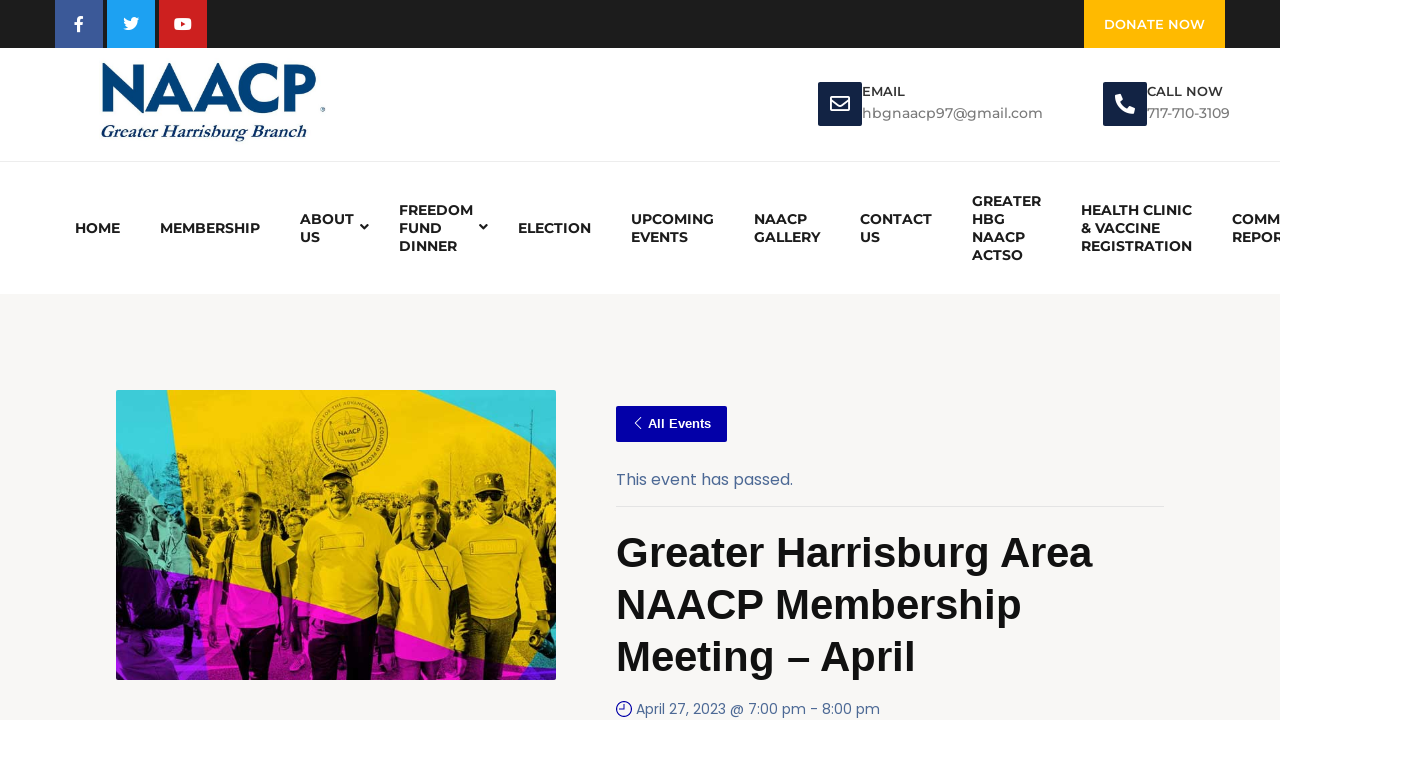

--- FILE ---
content_type: text/css
request_url: https://hbgnaacp.com/wp-content/plugins/bearsthemes-addons/assets/css/elements.css?ver=6.9
body_size: 20955
content:
@-webkit-keyframes fadeIn {
  from {
    opacity: 0; }
  to {
    opacity: 1; } }
@keyframes fadeIn {
  from {
    opacity: 0; }
  to {
    opacity: 1; } }
@-webkit-keyframes fadeOut {
  from {
    opacity: 1; }
  to {
    opacity: 0; } }
@keyframes fadeOut {
  from {
    opacity: 1; }
  to {
    opacity: 0; } }
@-webkit-keyframes zoomIn {
  from {
    opacity: 0;
    -webkit-transform: scale3d(0.3, 0.3, 0.3);
    transform: scale3d(0.3, 0.3, 0.3); }
  50% {
    opacity: 1; } }
@keyframes zoomIn {
  from {
    opacity: 0;
    -webkit-transform: scale3d(0.3, 0.3, 0.3);
    transform: scale3d(0.3, 0.3, 0.3); }
  50% {
    opacity: 1; } }
@-webkit-keyframes zoomOut {
  from {
    opacity: 1; }
  50% {
    opacity: 0;
    -webkit-transform: scale3d(0.3, 0.3, 0.3);
    transform: scale3d(0.3, 0.3, 0.3); }
  to {
    opacity: 0; } }
@keyframes zoomOut {
  from {
    opacity: 1; }
  50% {
    opacity: 0;
    -webkit-transform: scale3d(0.3, 0.3, 0.3);
    transform: scale3d(0.3, 0.3, 0.3); }
  to {
    opacity: 0; } }
@-webkit-keyframes fadeInUp {
  from {
    opacity: 0;
    -webkit-transform: translate3d(0, 100%, 0);
    transform: translate3d(0, 100%, 0); }
  to {
    opacity: 1;
    -webkit-transform: translate3d(0, 0, 0);
    transform: translate3d(0, 0, 0); } }
@keyframes fadeInUp {
  from {
    opacity: 0;
    -webkit-transform: translate3d(0, 100%, 0);
    transform: translate3d(0, 100%, 0); }
  to {
    opacity: 1;
    -webkit-transform: translate3d(0, 0, 0);
    transform: translate3d(0, 0, 0); } }
@-webkit-keyframes fadeInRight {
  from {
    opacity: 0;
    -webkit-transform: translate3d(100%, 0, 0);
    transform: translate3d(100%, 0, 0); }
  to {
    opacity: 1;
    -webkit-transform: translate3d(0, 0, 0);
    transform: translate3d(0, 0, 0); } }
@keyframes fadeInRight {
  from {
    opacity: 0;
    -webkit-transform: translate3d(100%, 0, 0);
    transform: translate3d(100%, 0, 0); }
  to {
    opacity: 1;
    -webkit-transform: translate3d(0, 0, 0);
    transform: translate3d(0, 0, 0); } }
.elementor-text-editor > * {
  margin-top: 0; }
  .elementor-text-editor > *:first-child {
    margin-top: 0; }
  .elementor-text-editor > *:last-child {
    margin-bottom: 0; }

.elementor-lightbox .elementor-slideshow__header {
  width: calc(100vw - 90px); }

.socials-offical-color.facebook, .elementor-members--skin-pumori .elementor-member__socials a.facebook, .elementor-members--skin-changla .elementor-member__socials a.facebook, .elementor-members--skin-cholatse .elementor-member__socials a.facebook {
  background: #3b5999; }
.socials-offical-color.messenger, .elementor-members--skin-pumori .elementor-member__socials a.messenger, .elementor-members--skin-changla .elementor-member__socials a.messenger, .elementor-members--skin-cholatse .elementor-member__socials a.messenger {
  background: #0084ff; }
.socials-offical-color.twitter, .elementor-members--skin-pumori .elementor-member__socials a.twitter, .elementor-members--skin-changla .elementor-member__socials a.twitter, .elementor-members--skin-cholatse .elementor-member__socials a.twitter {
  background: #55acee; }
.socials-offical-color.linkedin, .elementor-members--skin-pumori .elementor-member__socials a.linkedin, .elementor-members--skin-changla .elementor-member__socials a.linkedin, .elementor-members--skin-cholatse .elementor-member__socials a.linkedin {
  background: #0077B5; }
.socials-offical-color.skype, .elementor-members--skin-pumori .elementor-member__socials a.skype, .elementor-members--skin-changla .elementor-member__socials a.skype, .elementor-members--skin-cholatse .elementor-member__socials a.skype {
  background: #00AFF0; }
.socials-offical-color.dropbox, .elementor-members--skin-pumori .elementor-member__socials a.dropbox, .elementor-members--skin-changla .elementor-member__socials a.dropbox, .elementor-members--skin-cholatse .elementor-member__socials a.dropbox {
  background: #007ee5; }
.socials-offical-color.wordpress, .elementor-members--skin-pumori .elementor-member__socials a.wordpress, .elementor-members--skin-changla .elementor-member__socials a.wordpress, .elementor-members--skin-cholatse .elementor-member__socials a.wordpress {
  background: #21759b; }
.socials-offical-color.vimeo, .elementor-members--skin-pumori .elementor-member__socials a.vimeo, .elementor-members--skin-changla .elementor-member__socials a.vimeo, .elementor-members--skin-cholatse .elementor-member__socials a.vimeo {
  background: #1ab7ea; }
.socials-offical-color.tumblr, .elementor-members--skin-pumori .elementor-member__socials a.tumblr, .elementor-members--skin-changla .elementor-member__socials a.tumblr, .elementor-members--skin-cholatse .elementor-member__socials a.tumblr {
  background: #34465d; }
.socials-offical-color.google, .elementor-members--skin-pumori .elementor-member__socials a.google, .elementor-members--skin-changla .elementor-member__socials a.google, .elementor-members--skin-cholatse .elementor-member__socials a.google {
  background: #dd4b39; }
.socials-offical-color.pinterest, .elementor-members--skin-pumori .elementor-member__socials a.pinterest, .elementor-members--skin-changla .elementor-member__socials a.pinterest, .elementor-members--skin-cholatse .elementor-member__socials a.pinterest {
  background: #bd081c; }
.socials-offical-color.youtube, .elementor-members--skin-pumori .elementor-member__socials a.youtube, .elementor-members--skin-changla .elementor-member__socials a.youtube, .elementor-members--skin-cholatse .elementor-member__socials a.youtube {
  background: #cd201f; }
.socials-offical-color.whatsapp, .elementor-members--skin-pumori .elementor-member__socials a.whatsapp, .elementor-members--skin-changla .elementor-member__socials a.whatsapp, .elementor-members--skin-cholatse .elementor-member__socials a.whatsapp {
  background: #25D366; }
.socials-offical-color.wechat, .elementor-members--skin-pumori .elementor-member__socials a.wechat, .elementor-members--skin-changla .elementor-member__socials a.wechat, .elementor-members--skin-cholatse .elementor-member__socials a.wechat {
  background: #09b83e; }
.socials-offical-color.slack, .elementor-members--skin-pumori .elementor-member__socials a.slack, .elementor-members--skin-changla .elementor-member__socials a.slack, .elementor-members--skin-cholatse .elementor-member__socials a.slack {
  background: #3aaf85; }
.socials-offical-color.instagram, .elementor-members--skin-pumori .elementor-member__socials a.instagram, .elementor-members--skin-changla .elementor-member__socials a.instagram, .elementor-members--skin-cholatse .elementor-member__socials a.instagram {
  background: #e4405f; }
.socials-offical-color.dribbble, .elementor-members--skin-pumori .elementor-member__socials a.dribbble, .elementor-members--skin-changla .elementor-member__socials a.dribbble, .elementor-members--skin-cholatse .elementor-member__socials a.dribbble {
  background: #ea4c89; }
.socials-offical-color.flickr, .elementor-members--skin-pumori .elementor-member__socials a.flickr, .elementor-members--skin-changla .elementor-member__socials a.flickr, .elementor-members--skin-cholatse .elementor-member__socials a.flickr {
  background: #ff0084; }
.socials-offical-color.behance, .elementor-members--skin-pumori .elementor-member__socials a.behance, .elementor-members--skin-changla .elementor-member__socials a.behance, .elementor-members--skin-cholatse .elementor-member__socials a.behance {
  background: #131418; }
.socials-offical-color.mail, .elementor-members--skin-pumori .elementor-member__socials a.mail, .elementor-members--skin-changla .elementor-member__socials a.mail, .elementor-members--skin-cholatse .elementor-member__socials a.mail {
  background: #e8e60b; }

.socials-animation-delay, .elementor-members--skin-pumori .elementor-member:hover .elementor-member__socials a, .elementor-members--skin-batura .elementor-member:hover .elementor-member__socials a, .elementor-members--skin-changla .elementor-member:hover .elementor-member__socials a, .elementor-members--skin-cerredo .elementor-member:hover .elementor-member__socials a {
  animation-duration: .4s;
  animation-fill-mode: forwards;
  animation-delay: .35s; }
  .socials-animation-delay:nth-of-type(2), .elementor-members--skin-pumori .elementor-member:hover .elementor-member__socials a:nth-of-type(2), .elementor-members--skin-batura .elementor-member:hover .elementor-member__socials a:nth-of-type(2), .elementor-members--skin-changla .elementor-member:hover .elementor-member__socials a:nth-of-type(2), .elementor-members--skin-cerredo .elementor-member:hover .elementor-member__socials a:nth-of-type(2) {
    animation-delay: .4s; }
  .socials-animation-delay:nth-of-type(3), .elementor-members--skin-pumori .elementor-member:hover .elementor-member__socials a:nth-of-type(3), .elementor-members--skin-batura .elementor-member:hover .elementor-member__socials a:nth-of-type(3), .elementor-members--skin-changla .elementor-member:hover .elementor-member__socials a:nth-of-type(3), .elementor-members--skin-cerredo .elementor-member:hover .elementor-member__socials a:nth-of-type(3) {
    animation-delay: .45s; }
  .socials-animation-delay:nth-of-type(4), .elementor-members--skin-pumori .elementor-member:hover .elementor-member__socials a:nth-of-type(4), .elementor-members--skin-batura .elementor-member:hover .elementor-member__socials a:nth-of-type(4), .elementor-members--skin-changla .elementor-member:hover .elementor-member__socials a:nth-of-type(4), .elementor-members--skin-cerredo .elementor-member:hover .elementor-member__socials a:nth-of-type(4) {
    animation-delay: .5s; }
  .socials-animation-delay:nth-of-type(5), .elementor-members--skin-pumori .elementor-member:hover .elementor-member__socials a:nth-of-type(5), .elementor-members--skin-batura .elementor-member:hover .elementor-member__socials a:nth-of-type(5), .elementor-members--skin-changla .elementor-member:hover .elementor-member__socials a:nth-of-type(5), .elementor-members--skin-cerredo .elementor-member:hover .elementor-member__socials a:nth-of-type(5) {
    animation-delay: .55s; }
  .socials-animation-delay:nth-of-type(6), .elementor-members--skin-pumori .elementor-member:hover .elementor-member__socials a:nth-of-type(6), .elementor-members--skin-batura .elementor-member:hover .elementor-member__socials a:nth-of-type(6), .elementor-members--skin-changla .elementor-member:hover .elementor-member__socials a:nth-of-type(6), .elementor-members--skin-cerredo .elementor-member:hover .elementor-member__socials a:nth-of-type(6) {
    animation-delay: .6s; }
  .socials-animation-delay:nth-of-type(7), .elementor-members--skin-pumori .elementor-member:hover .elementor-member__socials a:nth-of-type(7), .elementor-members--skin-batura .elementor-member:hover .elementor-member__socials a:nth-of-type(7), .elementor-members--skin-changla .elementor-member:hover .elementor-member__socials a:nth-of-type(7), .elementor-members--skin-cerredo .elementor-member:hover .elementor-member__socials a:nth-of-type(7) {
    animation-delay: .65s; }
  .socials-animation-delay:nth-of-type(8), .elementor-members--skin-pumori .elementor-member:hover .elementor-member__socials a:nth-of-type(8), .elementor-members--skin-batura .elementor-member:hover .elementor-member__socials a:nth-of-type(8), .elementor-members--skin-changla .elementor-member:hover .elementor-member__socials a:nth-of-type(8), .elementor-members--skin-cerredo .elementor-member:hover .elementor-member__socials a:nth-of-type(8) {
    animation-delay: .7s; }
  .socials-animation-delay:nth-of-type(9), .elementor-members--skin-pumori .elementor-member:hover .elementor-member__socials a:nth-of-type(9), .elementor-members--skin-batura .elementor-member:hover .elementor-member__socials a:nth-of-type(9), .elementor-members--skin-changla .elementor-member:hover .elementor-member__socials a:nth-of-type(9), .elementor-members--skin-cerredo .elementor-member:hover .elementor-member__socials a:nth-of-type(9) {
    animation-delay: .75s; }
  .socials-animation-delay:nth-of-type(10), .elementor-members--skin-pumori .elementor-member:hover .elementor-member__socials a:nth-of-type(10), .elementor-members--skin-batura .elementor-member:hover .elementor-member__socials a:nth-of-type(10), .elementor-members--skin-changla .elementor-member:hover .elementor-member__socials a:nth-of-type(10), .elementor-members--skin-cerredo .elementor-member:hover .elementor-member__socials a:nth-of-type(10) {
    animation-delay: .8s; }

.elementor-pagination {
  text-align: center;
  margin-top: 64px; }
  .elementor-pagination .nav-links {
    display: inline-flex;
    background: #FFFFFF;
    border: 1px solid #E7E5E4;
    border-radius: 2px; }
    .elementor-pagination .nav-links .page-numbers {
      font-weight: 500;
      font-size: 13px;
      line-height: 45px;
      text-align: center;
      text-decoration: none;
      min-width: 45px; }
      .elementor-pagination .nav-links .page-numbers:not(:last-child) {
        border-right: 1px solid #E7E5E4; }
      .elementor-pagination .nav-links .page-numbers:first-child {
        border-radius: 2px 0px 0px 2px; }
      .elementor-pagination .nav-links .page-numbers:last-child {
        border-radius: 0px 2px 2px 0px; }
      .elementor-pagination .nav-links .page-numbers.current, .elementor-pagination .nav-links .page-numbers:hover {
        color: #FFFFFF;
        background: #0073a8; }
        .elementor-pagination .nav-links .page-numbers.current svg, .elementor-pagination .nav-links .page-numbers:hover svg {
          fill: #FFFFFF; }
      .elementor-pagination .nav-links .page-numbers.prev, .elementor-pagination .nav-links .page-numbers.next {
        padding: 0 16px; }
        .elementor-pagination .nav-links .page-numbers.prev svg, .elementor-pagination .nav-links .page-numbers.next svg {
          display: inline-block;
          vertical-align: middle;
          margin-top: -2px; }
      .elementor-pagination .nav-links .page-numbers.prev svg {
        margin-right: 4px; }
      .elementor-pagination .nav-links .page-numbers.next svg {
        margin-left: 4px; }
      @media (max-width: 575.98px) {
        .elementor-pagination .nav-links .page-numbers {
          line-height: 35px;
          min-width: 35px; }
          .elementor-pagination .nav-links .page-numbers.prev, .elementor-pagination .nav-links .page-numbers.next {
            font-size: 0;
            min-width: 35px;
            padding: 0; }
            .elementor-pagination .nav-links .page-numbers.prev svg, .elementor-pagination .nav-links .page-numbers.next svg {
              margin: -2px 0 0 0; } }
  @media (max-width: 767.98px) {
    .elementor-pagination {
      margin-top: 48px; } }

.elementor-swiper-button {
  display: flex;
  justify-content: center;
  align-items: center;
  height: 50px;
  min-width: 50px;
  font-size: 24px;
  color: #0073a8;
  outline: none;
  z-index: 3;
  -webkit-transition: all .3s;
  transition: all .3s; }
  .elementor-swiper-button span, .elementor-swiper-button i {
    -webkit-transition: all .3s;
    transition: all .3s; }
  .elementor-swiper-button i, .elementor-swiper-button svg {
    margin-top: -2px; }
  .elementor-swiper-button svg {
    width: 24px;
    height: auto; }

.elementor-navigation-type-both .elementor-swiper-button-prev span {
  margin-left: 4px; }
.elementor-navigation-type-both .elementor-swiper-button-next span {
  margin-right: 4px; }

.elementor-navigation-type-text .elementor-swiper-button,
.elementor-navigation-type-both .elementor-swiper-button {
  padding: 0 12px; }

.elementor-navigation-position-outside .elementor-swiper-button-prev {
  left: -30px;
  -webkit-transform: translate3d(-100%, -50%, 1px);
  transform: translate3d(-100%, -50%, 1px); }
.elementor-navigation-position-outside .elementor-swiper-button-next {
  right: -30px;
  -webkit-transform: translate3d(100%, -50%, 1px);
  transform: translate3d(100%, -50%, 1px); }

.elementor-widget .elementor-swiper-button {
  opacity: 0;
  visibility: hidden;
  -webkit-transform: translate3d(0, -50%, 1px) scale(0.5);
  transform: translate3d(0, -50%, 1px) scale(0.5); }
.elementor-widget:hover .elementor-swiper-button, .elementor-widget.elementor-navigation-always-yes .elementor-swiper-button {
  opacity: 1;
  visibility: visible;
  -webkit-transform: translate3d(0, -50%, 1px) scale(1);
  transform: translate3d(0, -50%, 1px) scale(1); }

.elementor-swiper-pagination {
  position: absolute;
  bottom: 5px;
  left: 0;
  width: 100%;
  text-align: center;
  line-height: 1;
  z-index: 3; }
  .elementor-swiper-pagination.swiper-pagination-progressbar {
    width: 100%;
    height: 4px; }
  .elementor-swiper-pagination .swiper-pagination-bullet {
    margin: 0 6px;
    outline: none; }

.swiper-pagination-progressbar .swiper-pagination-progressbar-fill,
.swiper-pagination-bullet {
  background: #0073a8; }

.swiper-pagination-fraction {
  color: #0073a8; }

.elementor-pagination-position-outside .swiper-container {
  padding-bottom: 0; }

.elementor-pagination-position-outside .swiper-thumbs .swiper-container {
  margin-bottom: 0;
  padding-bottom: 0; }

.elementor-navigation-position-outside .elementor-testimonials--skin-list-coropuna .elementor-swiper-button-prev {
  left: 10px;
  -webkit-transform: translate3d(0, -50%, 1px);
  transform: translate3d(0, -50%, 1px); }
.elementor-navigation-position-outside .elementor-testimonials--skin-list-coropuna .elementor-swiper-button-next {
  right: 10px;
  -webkit-transform: translate3d(0, -50%, 1px);
  transform: translate3d(0, -50%, 1px); }

.elementor-pagination-position-outside .elementor-testimonials--skin-list-coropuna .elementor-swiper-pagination {
  bottom: 150px; }
  @media (max-width: 575.98px) {
    .elementor-pagination-position-outside .elementor-testimonials--skin-list-coropuna .elementor-swiper-pagination {
      bottom: 110px; } }

.elementor-posts--default .elementor-post {
  background: #F9F7F5;
  overflow: hidden;
  -webkit-transition: all .3s;
  transition: all .3s; }
  .elementor-posts--default .elementor-post__thumbnail {
    position: relative;
    padding-bottom: 66%;
    background: #e7e6e4;
    overflow: hidden; }
    .elementor-posts--default .elementor-post__thumbnail img {
      position: absolute;
      top: 0;
      left: 0;
      width: 100%;
      height: 100%;
      object-fit: cover;
      -webkit-transition: all .3s;
      transition: all .3s; }
  .elementor-posts--default .elementor-post__content {
    padding: 24px 32px; }
  .elementor-posts--default .elementor-post__comment-count {
    position: absolute;
    bottom: 16px;
    right: 16px;
    width: 24px;
    height: 24px;
    font-size: 12px;
    font-weight: 500;
    line-height: 24px;
    text-align: center;
    color: #FFFFFF;
    z-index: 3;
    border-radius: 2px;
    transition: all .3s; }
    .elementor-posts--default .elementor-post__comment-count svg {
      position: absolute;
      top: 0;
      left: 0;
      fill: #0073a8;
      z-index: -1; }
    .elementor-posts--default .elementor-post__comment-count:hover {
      color: #FFFFFF; }
      .elementor-posts--default .elementor-post__comment-count:hover svg {
        fill: #005075; }
  .elementor-posts--default .elementor-post__cat-links {
    font-weight: 500;
    font-size: 14px;
    line-height: 100%;
    margin-bottom: 4px; }
    .elementor-posts--default .elementor-post__cat-links a {
      color: #0073a8;
      text-decoration: none; }
      .elementor-posts--default .elementor-post__cat-links a:hover {
        color: #005075; }
  .elementor-posts--default .elementor-post__title {
    font-weight: 500;
    font-size: 20px;
    line-height: 30px;
    margin-bottom: 12px; }
    .elementor-posts--default .elementor-post__title a {
      color: inherit; }
      .elementor-posts--default .elementor-post__title a:hover {
        color: #0073a8; }
  .elementor-posts--default .elementor-post__meta {
    list-style: none;
    margin: 0 0 16px;
    padding: 0; }
    .elementor-posts--default .elementor-post__meta li {
      display: inline-block;
      font-weight: 300;
      font-size: 14px;
      line-height: 16px; }
      .elementor-posts--default .elementor-post__meta li:not(:last-child):after {
        content: "";
        display: inline-block;
        vertical-align: middle;
        width: 4px;
        height: 4px;
        background: #0073a8;
        border-radius: 4px;
        margin: 0 8px; }
      .elementor-posts--default .elementor-post__meta li a {
        color: inherit; }
        .elementor-posts--default .elementor-post__meta li a:hover {
          color: #0073a8; }
  .elementor-posts--default .elementor-post__excerpt {
    margin-bottom: 24px; }
    .elementor-posts--default .elementor-post__excerpt > p {
      margin: 0; }
  .elementor-posts--default .elementor-post__read-more {
    display: inline-block;
    font-weight: 500;
    font-size: 14px;
    line-height: 100%;
    color: #0073a8;
    text-decoration: none; }
    .elementor-posts--default .elementor-post__read-more:hover {
      color: #005075; }
.elementor-posts--skin-grid-pumori .elementor-post {
  background: #FFFFFF;
  overflow: hidden;
  -webkit-transition: all .3s;
  transition: all .3s; }
  .elementor-posts--skin-grid-pumori .elementor-post:hover .elementor-post__thumbnail img {
    -webkit-transform: scale(1.1);
    transform: scale(1.1); }
  .elementor-posts--skin-grid-pumori .elementor-post__thumbnail {
    position: relative;
    padding-bottom: 66%;
    background: #e7e6e4;
    overflow: hidden; }
    .elementor-posts--skin-grid-pumori .elementor-post__thumbnail img {
      position: absolute;
      top: 0;
      left: 0;
      width: 100%;
      height: 100%;
      object-fit: cover;
      -webkit-transition: all 1.5s cubic-bezier(0.11, 0.52, 0.53, 0.79) 0s;
      transition: all 1.5s cubic-bezier(0.11, 0.52, 0.53, 0.79) 0s; }
  .elementor-posts--skin-grid-pumori .elementor-post__content {
    padding: 30px 40px; }
  .elementor-posts--skin-grid-pumori .elementor-post__date {
    font-size: 14px;
    font-weight: 400;
    line-height: 1.5;
    text-transform: uppercase;
    color: #4D6995;
    margin-bottom: 12px; }
    .elementor-posts--skin-grid-pumori .elementor-post__date svg {
      display: inline-block;
      vertical-align: middle;
      fill: #4D6995;
      margin: -3px 4px 0 1px;
      -webkit-transition: all .3s;
      transition: all .3s; }
    .elementor-posts--skin-grid-pumori .elementor-post__date a {
      color: inherit; }
  .elementor-posts--skin-grid-pumori .elementor-post__title {
    font-size: 22px;
    font-weight: 600;
    line-height: 1.25;
    color: #002866;
    margin-bottom: 16px; }
    .elementor-posts--skin-grid-pumori .elementor-post__title a {
      color: inherit; }
  .elementor-posts--skin-grid-pumori .elementor-post__read-more {
    display: inline-block;
    font-size: 14px;
    font-weight: 600;
    line-height: 20px;
    text-transform: uppercase;
    color: #4D6995;
    border-bottom: 1px solid; }
  .elementor-posts--skin-grid-pumori .elementor-post__meta {
    list-style: none;
    padding: 24px 40px;
    margin: 0;
    background: #FFEE00; }
    .elementor-posts--skin-grid-pumori .elementor-post__meta li {
      display: inline-block;
      font-size: 14px;
      font-weight: 400;
      line-height: 1.5;
      text-transform: uppercase;
      color: #002866; }
      .elementor-posts--skin-grid-pumori .elementor-post__meta li:not(:last-child) {
        margin-right: 24px; }
      .elementor-posts--skin-grid-pumori .elementor-post__meta li svg {
        display: inline-block;
        vertical-align: middle;
        fill: #002866;
        margin: -3px 4px 0 1px;
        -webkit-transition: all .3s;
        transition: all .3s; }
      .elementor-posts--skin-grid-pumori .elementor-post__meta li a {
        color: inherit; }
  @media (max-width: 575.98px) {
    .elementor-posts--skin-grid-pumori .elementor-post__content {
      padding: 30px 16px; }
    .elementor-posts--skin-grid-pumori .elementor-post__date, .elementor-posts--skin-grid-pumori .elementor-post__read-more, .elementor-posts--skin-grid-pumori .elementor-post__meta li {
      font-size: 13px; }
    .elementor-posts--skin-grid-pumori .elementor-post__meta {
      padding: 24px 16px; }
      .elementor-posts--skin-grid-pumori .elementor-post__meta li:not(:last-child) {
        margin-right: 16px; } }
.elementor-posts--skin-grid-baruntse .elementor-post {
  position: relative;
  overflow: hidden; }
  .elementor-posts--skin-grid-baruntse .elementor-post:hover .elementor-post__thumbnail img {
    -webkit-transform: scale(1.1);
    transform: scale(1.1); }
  .elementor-posts--skin-grid-baruntse .elementor-post.has-thumbnail {
    display: flex;
    align-items: center; }
    .elementor-posts--skin-grid-baruntse .elementor-post.has-thumbnail .elementor-post__thumbnail-wrap {
      position: relative;
      background: #e7e6e4;
      overflow: hidden;
      width: 52%;
      z-index: 1; }
    .elementor-posts--skin-grid-baruntse .elementor-post.has-thumbnail .elementor-post__content {
      margin-left: -8.4%;
      width: 56.4%;
      z-index: 3; }
  .elementor-posts--skin-grid-baruntse .elementor-post__thumbnail {
    padding-bottom: 139%; }
    .elementor-posts--skin-grid-baruntse .elementor-post__thumbnail img {
      position: absolute;
      top: 0;
      left: 0;
      width: 100%;
      height: 100%;
      object-fit: cover;
      -webkit-transition: all 1.5s cubic-bezier(0.11, 0.52, 0.53, 0.79) 0s;
      transition: all 1.5s cubic-bezier(0.11, 0.52, 0.53, 0.79) 0s; }
  .elementor-posts--skin-grid-baruntse .elementor-post__content {
    background-color: #F9F7F5;
    padding: 30px; }
  .elementor-posts--skin-grid-baruntse .elementor-post__title {
    font-size: 25px;
    line-height: 1.25;
    color: #002866;
    margin-bottom: 12px; }
    .elementor-posts--skin-grid-baruntse .elementor-post__title a {
      color: inherit; }
  .elementor-posts--skin-grid-baruntse .elementor-post__excerpt {
    font-size: 18px;
    font-style: italic;
    line-height: 1.75;
    color: #555555;
    margin-bottom: 16px; }
    .elementor-posts--skin-grid-baruntse .elementor-post__excerpt p {
      margin: 0; }
  .elementor-posts--skin-grid-baruntse .elementor-post__read-more {
    position: relative;
    display: inline-block;
    font-size: 14px;
    font-weight: 700;
    line-height: 20px;
    text-transform: uppercase;
    color: #002866;
    border-bottom: 1px solid; }
    .elementor-posts--skin-grid-baruntse .elementor-post__read-more svg {
      display: inline-block;
      vertical-align: middle;
      margin: -3px 1px 0 4px; }
  @media (max-width: 575.98px) {
    .elementor-posts--skin-grid-baruntse .elementor-post.has-thumbnail {
      flex-direction: column; }
      .elementor-posts--skin-grid-baruntse .elementor-post.has-thumbnail .elementor-post__thumbnail-wrap, .elementor-posts--skin-grid-baruntse .elementor-post.has-thumbnail .elementor-post__content {
        width: 100%; }
      .elementor-posts--skin-grid-baruntse .elementor-post.has-thumbnail .elementor-post__content {
        margin-left: 0; }
    .elementor-posts--skin-grid-baruntse .elementor-post__thumbnail {
      padding-bottom: 66% !important; } }
.elementor-posts--skin-grid-coropuna .elementor-post {
  background: #F8F8F8;
  overflow: hidden; }
  .elementor-posts--skin-grid-coropuna .elementor-post:hover .elementor-post__thumbnail img {
    -webkit-transform: scale(1.1);
    transform: scale(1.1); }
  .elementor-posts--skin-grid-coropuna .elementor-post.has-thumbnail.has-date .elementor-post__content {
    padding: 72px 20px 20px 40px; }
  .elementor-posts--skin-grid-coropuna .elementor-post.has-thumbnail.has-date .elementor-post__date {
    position: absolute;
    top: -52px;
    left: 40px;
    margin-bottom: 0; }
  .elementor-posts--skin-grid-coropuna .elementor-post__thumbnail {
    position: relative;
    padding-bottom: 66%;
    background: #e7e6e4;
    overflow: hidden; }
    .elementor-posts--skin-grid-coropuna .elementor-post__thumbnail img {
      position: absolute;
      top: 0;
      left: 0;
      width: 100%;
      height: 100%;
      object-fit: cover;
      -webkit-transition: all 1.5s cubic-bezier(0.11, 0.52, 0.53, 0.79) 0s;
      transition: all 1.5s cubic-bezier(0.11, 0.52, 0.53, 0.79) 0s; }
  .elementor-posts--skin-grid-coropuna .elementor-post__content {
    position: relative;
    padding: 30px 40px; }
  .elementor-posts--skin-grid-coropuna .elementor-post__date {
    display: flex;
    flex-direction: column;
    align-items: center;
    justify-content: center;
    width: 104px;
    height: 104px;
    font-size: 30px;
    font-weight: 700;
    line-height: 1.25;
    text-transform: uppercase;
    color: #4E3629;
    background: #FFFFFF;
    margin-bottom: 20px;
    border: 5px solid #4E3629; }
    .elementor-posts--skin-grid-coropuna .elementor-post__date:before {
      content: "";
      position: absolute;
      bottom: -5px;
      left: 50%;
      width: 34px;
      height: 6px;
      margin-left: -17px;
      background: #BFCC80; }
    .elementor-posts--skin-grid-coropuna .elementor-post__date .month {
      font-size: 18px; }
  .elementor-posts--skin-grid-coropuna .elementor-post__title {
    font-size: 22px;
    font-weight: 500;
    line-height: 1.25;
    color: #4E3629;
    margin-bottom: 8px; }
    .elementor-posts--skin-grid-coropuna .elementor-post__title a {
      color: inherit; }
  .elementor-posts--skin-grid-coropuna .elementor-post__meta {
    list-style: none;
    margin: 0;
    padding: 0; }
    .elementor-posts--skin-grid-coropuna .elementor-post__meta li {
      display: inline-block;
      font-size: 13px;
      font-weight: 400;
      line-height: 1.25;
      text-transform: uppercase;
      color: #BFCC80; }
      .elementor-posts--skin-grid-coropuna .elementor-post__meta li:not(:last-child) {
        margin-right: 15px; }
      .elementor-posts--skin-grid-coropuna .elementor-post__meta li a {
        color: inherit; }
      .elementor-posts--skin-grid-coropuna .elementor-post__meta li svg {
        display: inline-block;
        vertical-align: middle;
        fill: #BFCC80;
        margin: -3px 4px 0 1px;
        -webkit-transition: all .3s;
        transition: all .3s; }
  @media (max-width: 575.98px) {
    .elementor-posts--skin-grid-coropuna .elementor-post.has-thumbnail.has-date .elementor-post__content {
      padding: 72px 16px 20px 16px; }
    .elementor-posts--skin-grid-coropuna .elementor-post.has-thumbnail.has-date .elementor-post__date {
      left: 16px; }
    .elementor-posts--skin-grid-coropuna .elementor-post__content {
      position: relative;
      padding: 24px 16px; } }
.elementor-posts--skin-list-ampato .elementor-post {
  position: relative;
  overflow: hidden; }
  .elementor-posts--skin-list-ampato .elementor-post.has-thumbnail {
    display: flex;
    align-items: center; }
    @media (min-width: 992px) {
      .elementor-posts--skin-list-ampato .elementor-post.has-thumbnail:nth-child(2n) {
        flex-direction: row-reverse;
        text-align: right; }
        .elementor-posts--skin-list-ampato .elementor-post.has-thumbnail:nth-child(2n) .elementor-post__thumbnail-wrap {
          margin-left: -70px;
          margin-right: 0; } }
    .elementor-posts--skin-list-ampato .elementor-post.has-thumbnail .elementor-post__thumbnail-wrap {
      position: relative;
      z-index: 1;
      width: calc(50% + 70px);
      margin-right: -70px; }
    .elementor-posts--skin-list-ampato .elementor-post.has-thumbnail .elementor-post__content {
      position: relative;
      z-index: 3;
      width: 50%;
      background: #FFFFFF;
      padding: 35px 70px; }
  .elementor-posts--skin-list-ampato .elementor-post__thumbnail {
    position: relative;
    padding-bottom: 66%;
    background: #e7e6e4;
    overflow: hidden; }
    .elementor-posts--skin-list-ampato .elementor-post__thumbnail img {
      position: absolute;
      top: 0;
      left: 0;
      width: 100%;
      height: 100%;
      object-fit: cover;
      -webkit-transition: all .3s;
      transition: all .3s; }
  .elementor-posts--skin-list-ampato .elementor-post__meta {
    list-style: none;
    margin: 0 0 12px;
    padding: 0; }
    .elementor-posts--skin-list-ampato .elementor-post__meta li {
      display: inline-block;
      font-size: 16px;
      line-height: 1.5;
      color: #999999; }
      .elementor-posts--skin-list-ampato .elementor-post__meta li:not(:last-child) {
        margin-right: 24px; }
      .elementor-posts--skin-list-ampato .elementor-post__meta li a {
        color: inherit; }
      .elementor-posts--skin-list-ampato .elementor-post__meta li svg {
        display: inline-block;
        vertical-align: middle;
        fill: currentColor;
        margin: -3px 4px 0 1px; }
  .elementor-posts--skin-list-ampato .elementor-post__title {
    font-size: 34px;
    font-weight: 700;
    line-height: 1.25;
    color: #1D2440;
    margin-bottom: 16px; }
    .elementor-posts--skin-list-ampato .elementor-post__title a {
      color: inherit; }
  .elementor-posts--skin-list-ampato .elementor-post__excerpt {
    font-size: 17px;
    line-height: 1.75;
    color: #666666;
    margin-bottom: 36px; }
    .elementor-posts--skin-list-ampato .elementor-post__excerpt p {
      margin: 0; }
  .elementor-posts--skin-list-ampato .elementor-post__read-more {
    display: inline-block;
    font-size: 14px;
    font-weight: 700;
    line-height: 20px;
    text-transform: uppercase;
    color: #1D2440;
    background: #EFAB23;
    padding: 18px 46px; }
    .elementor-posts--skin-list-ampato .elementor-post__read-more:hover {
      color: #FFFFFF;
      background: #1D2440; }
  @media (max-width: 991.98px) {
    .elementor-posts--skin-list-ampato .elementor-post {
      flex-direction: column; }
      .elementor-posts--skin-list-ampato .elementor-post.has-thumbnail .elementor-post__thumbnail-wrap {
        width: 100%;
        margin: 0; }
      .elementor-posts--skin-list-ampato .elementor-post.has-thumbnail .elementor-post__content {
        width: 90%;
        margin-top: -40px; } }
  @media (max-width: 767.98px) {
    .elementor-posts--skin-list-ampato .elementor-post {
      flex-direction: column; }
      .elementor-posts--skin-list-ampato .elementor-post.has-thumbnail .elementor-post__content {
        padding: 35px 40px; } }
  @media (max-width: 575.98px) {
    .elementor-posts--skin-list-ampato .elementor-post {
      flex-direction: column; }
      .elementor-posts--skin-list-ampato .elementor-post.has-thumbnail .elementor-post__content {
        width: 100%;
        margin-top: 20px;
        padding: 0; }
      .elementor-posts--skin-list-ampato .elementor-post__meta {
        margin-bottom: 8px; }
      .elementor-posts--skin-list-ampato .elementor-post__title {
        font-size: 24px;
        margin-bottom: 8px; }
      .elementor-posts--skin-list-ampato .elementor-post__excerpt {
        margin-bottom: 24px; }
      .elementor-posts--skin-list-ampato .elementor-post__read-more {
        font-size: 13px;
        padding: 12px 30px; } }
.elementor-posts--skin-grid-andrus .elementor-post {
  position: relative;
  overflow: hidden;
  padding: 30px;
  background: #232323;
  border-radius: 5px;
  -webkit-transition: all .3s;
  transition: all .3s; }
  .elementor-posts--skin-grid-andrus .elementor-post:hover .elementor-post__thumbnail img {
    -webkit-transform: scale(1.1);
    transform: scale(1.1); }
  .elementor-posts--skin-grid-andrus .elementor-post.has-thumbnail {
    padding: 0; }
    .elementor-posts--skin-grid-andrus .elementor-post.has-thumbnail .elementor-post__author {
      position: absolute;
      top: 0;
      left: 0;
      width: 100%;
      margin: 0;
      padding: 30px;
      z-index: 3; }
    .elementor-posts--skin-grid-andrus .elementor-post.has-thumbnail .elementor-post__content {
      position: absolute;
      bottom: 0;
      left: 0;
      width: 100%;
      padding: 30px;
      z-index: 3; }
  .elementor-posts--skin-grid-andrus .elementor-post__thumbnail {
    position: relative;
    padding-bottom: 120%;
    background: #1A000E;
    overflow: hidden; }
    .elementor-posts--skin-grid-andrus .elementor-post__thumbnail img {
      position: absolute;
      top: 0;
      left: 0;
      width: 100%;
      height: 100%;
      object-fit: cover;
      -webkit-transition: all 1.5s cubic-bezier(0.11, 0.52, 0.53, 0.79) 0s;
      transition: all 1.5s cubic-bezier(0.11, 0.52, 0.53, 0.79) 0s; }
  .elementor-posts--skin-grid-andrus .elementor-post__overlay {
    position: absolute;
    top: 0;
    left: 0;
    width: 100%;
    height: 100%;
    background: rgba(26, 0, 14, 0.5);
    z-index: 1; }
  .elementor-posts--skin-grid-andrus .elementor-post__author {
    font-size: 14px;
    font-weight: 400;
    color: #fed700;
    margin-bottom: 30px; }
    .elementor-posts--skin-grid-andrus .elementor-post__author a {
      color: inherit; }
    .elementor-posts--skin-grid-andrus .elementor-post__author img {
      display: inline-block;
      vertical-align: middle;
      margin-right: 8px;
      border-radius: 40px; }
  .elementor-posts--skin-grid-andrus .elementor-post__title {
    font-size: 22px;
    font-weight: 800;
    line-height: 1.25;
    color: #FFFFFF;
    margin-bottom: 12px; }
    .elementor-posts--skin-grid-andrus .elementor-post__title a {
      color: inherit; }
  .elementor-posts--skin-grid-andrus .elementor-post__meta {
    list-style: none;
    margin: 0;
    padding: 0; }
    .elementor-posts--skin-grid-andrus .elementor-post__meta li {
      display: inline-block;
      font-size: 14px;
      line-height: 1.5;
      color: #fed700; }
      .elementor-posts--skin-grid-andrus .elementor-post__meta li:not(:last-child) {
        margin-right: 24px; }
      .elementor-posts--skin-grid-andrus .elementor-post__meta li a {
        color: inherit; }
      .elementor-posts--skin-grid-andrus .elementor-post__meta li svg {
        display: inline-block;
        vertical-align: middle;
        fill: currentColor;
        margin: -3px 4px 0 1px; }
  @media (max-width: 575.98px) {
    .elementor-posts--skin-grid-andrus .elementor-post {
      padding: 30px 16px; }
      .elementor-posts--skin-grid-andrus .elementor-post.has-thumbnail .elementor-post__author, .elementor-posts--skin-grid-andrus .elementor-post.has-thumbnail .elementor-post__content {
        padding: 30px 16px; } }
.elementor-posts--skin-grid-saltoro .elementor-post {
  overflow: hidden;
  -webkit-transition: all .3s;
  transition: all .3s; }
  .elementor-posts--skin-grid-saltoro .elementor-post:hover .elementor-post__thumbnail img {
    -webkit-transform: scale(1.1);
    transform: scale(1.1); }
  .elementor-posts--skin-grid-saltoro .elementor-post__thumbnail {
    position: relative;
    padding-bottom: 66%;
    background: #e7e6e4;
    overflow: hidden;
    margin-bottom: 24px; }
    .elementor-posts--skin-grid-saltoro .elementor-post__thumbnail img {
      position: absolute;
      top: 0;
      left: 0;
      width: 100%;
      height: 100%;
      object-fit: cover;
      -webkit-transition: all 1.5s cubic-bezier(0.11, 0.52, 0.53, 0.79) 0s;
      transition: all 1.5s cubic-bezier(0.11, 0.52, 0.53, 0.79) 0s; }
  .elementor-posts--skin-grid-saltoro .elementor-post__date {
    position: absolute;
    bottom: 30px;
    left: 0;
    font-size: 14px;
    line-height: 1.5;
    text-transform: uppercase;
    color: #FFFFFF;
    background: rgba(75, 51, 129, 0.9);
    padding: 10px 65px 10px 15px; }
    .elementor-posts--skin-grid-saltoro .elementor-post__date a {
      color: inherit; }
    .elementor-posts--skin-grid-saltoro .elementor-post__date .icon-wrap {
      position: absolute;
      top: 50%;
      right: 0;
      width: 50px;
      height: 50px;
      line-height: 50px;
      text-align: center;
      background: #f97a60;
      margin-top: -25px; }
    .elementor-posts--skin-grid-saltoro .elementor-post__date svg {
      display: inline-block;
      vertical-align: middle;
      fill: currentColor;
      margin-top: -2px; }
  .elementor-posts--skin-grid-saltoro .elementor-post__title {
    font-size: 22px;
    font-weight: 700;
    line-height: 1.25;
    color: #4b3381;
    margin-bottom: 12px; }
    .elementor-posts--skin-grid-saltoro .elementor-post__title a {
      color: inherit; }
      .elementor-posts--skin-grid-saltoro .elementor-post__title a:hover {
        color: #f97a60; }
  .elementor-posts--skin-grid-saltoro .elementor-post__excerpt {
    position: relative;
    font-size: 16px;
    line-height: 1.75;
    color: #716886;
    margin-bottom: 20px;
    padding-bottom: 24px; }
    .elementor-posts--skin-grid-saltoro .elementor-post__excerpt:after {
      content: "";
      position: absolute;
      bottom: 0;
      left: 0;
      width: 90px;
      height: 1px;
      background: #e0e0e0; }
    .elementor-posts--skin-grid-saltoro .elementor-post__excerpt p {
      margin: 0; }
  .elementor-posts--skin-grid-saltoro .elementor-post__read-more {
    font-size: 14px;
    line-height: 20px;
    text-transform: uppercase;
    color: #f97a60; }
    .elementor-posts--skin-grid-saltoro .elementor-post__read-more svg {
      display: inline-block;
      vertical-align: middle;
      fill: currentColor;
      margin: -3px 4px 0 1px; }
.elementor-posts--skin-grid-changtse .elementor-post {
  background: #FFFFFF;
  overflow: hidden;
  -webkit-transition: all .3s;
  transition: all .3s;
  text-align: center; }
  .elementor-posts--skin-grid-changtse .elementor-post:hover .elementor-post__thumbnail img {
    -webkit-transform: scale(1.1);
    transform: scale(1.1); }
  .elementor-posts--skin-grid-changtse .elementor-post__thumbnail {
    position: relative;
    padding-bottom: 66%;
    background: #e7e6e4;
    overflow: hidden;
    border-radius: 5px; }
    .elementor-posts--skin-grid-changtse .elementor-post__thumbnail img {
      position: absolute;
      top: 0;
      left: 0;
      width: 100%;
      height: 100%;
      object-fit: cover;
      -webkit-transition: all 1.5s cubic-bezier(0.11, 0.52, 0.53, 0.79) 0s;
      transition: all 1.5s cubic-bezier(0.11, 0.52, 0.53, 0.79) 0s; }
  .elementor-posts--skin-grid-changtse .elementor-post__content {
    padding: 20px; }
  .elementor-posts--skin-grid-changtse .elementor-post__date {
    font-size: 14px;
    font-weight: 400;
    line-height: 1.5;
    text-transform: uppercase;
    color: #4D6995;
    margin-bottom: 12px; }
    .elementor-posts--skin-grid-changtse .elementor-post__date svg {
      display: inline-block;
      vertical-align: middle;
      fill: #4D6995;
      margin: -3px 4px 0 1px;
      -webkit-transition: all .3s;
      transition: all .3s; }
    .elementor-posts--skin-grid-changtse .elementor-post__date a {
      color: inherit; }
  .elementor-posts--skin-grid-changtse .elementor-post__title {
    font-size: 20px;
    line-height: 28px;
    color: #333;
    margin-top: 0px;
    margin-bottom: 15px; }
    .elementor-posts--skin-grid-changtse .elementor-post__title a {
      color: inherit; }
  .elementor-posts--skin-grid-changtse .elementor-post__author {
    font-size: 14px;
    font-weight: 600;
    color: #666; }
    .elementor-posts--skin-grid-changtse .elementor-post__author a {
      color: inherit; }
    .elementor-posts--skin-grid-changtse .elementor-post__author img {
      display: inline-block;
      vertical-align: middle;
      margin-right: 8px;
      border-radius: 40px; }
  .elementor-posts--skin-grid-changtse .elementor-post__meta {
    list-style: none;
    margin: 0;
    padding: 0; }
    .elementor-posts--skin-grid-changtse .elementor-post__meta li {
      list-style: none;
      display: inline-block;
      font-size: 14px;
      font-weight: 600;
      line-height: 20px;
      color: #e05d41; }
      .elementor-posts--skin-grid-changtse .elementor-post__meta li:not(:last-child) {
        margin-right: 20px; }
      .elementor-posts--skin-grid-changtse .elementor-post__meta li svg {
        display: inline-block;
        vertical-align: middle;
        fill: #e05d41;
        margin: -3px 4px 0 1px;
        -webkit-transition: all .3s;
        transition: all .3s; }
      .elementor-posts--skin-grid-changtse .elementor-post__meta li a {
        color: inherit; }
  @media (max-width: 575.98px) {
    .elementor-posts--skin-grid-changtse .elementor-post__date, .elementor-posts--skin-grid-changtse .elementor-post__meta li {
      font-size: 13px; }
    .elementor-posts--skin-grid-changtse .elementor-post__meta li:not(:last-child) {
      margin-right: 16px; } }
.elementor-posts--skin-grid-batura .elementor-post {
  position: relative;
  background: #FFFFFF;
  margin-bottom: 25px;
  border-radius: 5px;
  -webkit-box-shadow: 0 6px 24px rgba(0, 85, 255, 0.23);
  box-shadow: 0 6px 24px rgba(0, 85, 255, 0.23);
  -webkit-transition: all .3s;
  transition: all .3s; }
  .elementor-posts--skin-grid-batura .elementor-post:hover .elementor-post__thumbnail img {
    -webkit-transform: scale(1.1);
    transform: scale(1.1); }
  .elementor-posts--skin-grid-batura .elementor-post__thumbnail {
    position: relative;
    padding-bottom: 66%;
    background: #e7e6e4;
    overflow: hidden;
    border-top-left-radius: 5px;
    border-top-right-radius: 5px; }
    .elementor-posts--skin-grid-batura .elementor-post__thumbnail img {
      position: absolute;
      top: 0;
      left: 0;
      width: 100%;
      height: 100%;
      object-fit: cover;
      -webkit-transition: all 1.5s cubic-bezier(0.11, 0.52, 0.53, 0.79) 0s;
      transition: all 1.5s cubic-bezier(0.11, 0.52, 0.53, 0.79) 0s; }
  .elementor-posts--skin-grid-batura .elementor-post__content {
    padding: 30px 40px; }
  .elementor-posts--skin-grid-batura .elementor-post__title {
    font-size: 20px;
    font-weight: 700;
    line-height: 1.25;
    color: #333333;
    margin-bottom: 8px; }
    .elementor-posts--skin-grid-batura .elementor-post__title a {
      color: inherit; }
  .elementor-posts--skin-grid-batura .elementor-post__meta {
    list-style: none;
    margin: 0;
    padding: 0; }
    .elementor-posts--skin-grid-batura .elementor-post__meta li {
      display: inline-block;
      font-size: 14px;
      font-weight: 400;
      line-height: 1.5;
      color: #002866; }
      .elementor-posts--skin-grid-batura .elementor-post__meta li:first-child {
        font-weight: 700;
        color: #0055ff; }
      .elementor-posts--skin-grid-batura .elementor-post__meta li:last-child:before {
        content: " - "; }
      .elementor-posts--skin-grid-batura .elementor-post__meta li a {
        color: inherit; }
  .elementor-posts--skin-grid-batura .elementor-post__read-more {
    position: absolute;
    bottom: 0;
    right: 40px;
    width: 50px;
    height: 50px;
    display: inline-flex;
    align-items: center;
    justify-content: center;
    color: #333333;
    background: #FFFFFF;
    border-radius: 50px;
    -webkit-box-shadow: 0 6px 24px rgba(0, 85, 255, 0.23);
    box-shadow: 0 6px 24px rgba(0, 85, 255, 0.23);
    -webkit-transform: translateY(50%);
    transform: translateY(50%); }
    .elementor-posts--skin-grid-batura .elementor-post__read-more:hover {
      color: #FFFFFF;
      background: #0055FF; }
    .elementor-posts--skin-grid-batura .elementor-post__read-more svg {
      fill: currentColor; }
  @media (max-width: 575.98px) {
    .elementor-posts--skin-grid-batura .elementor-post__content {
      padding: 30px 16px; } }
.elementor-posts--skin-grid-castor .elementor-post {
  position: relative;
  text-align: center;
  overflow: hidden;
  -webkit-transition: all .3s;
  transition: all .3s; }
  .elementor-posts--skin-grid-castor .elementor-post:hover .elementor-post__thumbnail img {
    -webkit-transform: scale(1.1);
    transform: scale(1.1); }
  .elementor-posts--skin-grid-castor .elementor-post__thumbnail {
    position: relative;
    padding-bottom: 66%;
    background: #e7e6e4;
    overflow: hidden;
    margin-bottom: 20px; }
    .elementor-posts--skin-grid-castor .elementor-post__thumbnail img {
      position: absolute;
      top: 0;
      left: 0;
      width: 100%;
      height: 100%;
      object-fit: cover;
      -webkit-transition: all 1.5s cubic-bezier(0.11, 0.52, 0.53, 0.79) 0s;
      transition: all 1.5s cubic-bezier(0.11, 0.52, 0.53, 0.79) 0s; }
  .elementor-posts--skin-grid-castor .elementor-post__title {
    font-size: 22px;
    font-weight: 700;
    line-height: 1.25;
    color: #4892da;
    margin-bottom: 8px; }
    .elementor-posts--skin-grid-castor .elementor-post__title a {
      color: inherit; }
  .elementor-posts--skin-grid-castor .elementor-post__meta {
    list-style: none;
    margin: 0 0 8px;
    padding: 0; }
    .elementor-posts--skin-grid-castor .elementor-post__meta li {
      display: inline-block;
      font-size: 14px;
      font-weight: 400;
      line-height: 1.5;
      color: #999999; }
      .elementor-posts--skin-grid-castor .elementor-post__meta li:not(:last-child) {
        margin-right: 20px; }
      .elementor-posts--skin-grid-castor .elementor-post__meta li svg {
        display: inline-block;
        vertical-align: middle;
        fill: currentColor;
        margin: -3px 4px 0 1px; }
      .elementor-posts--skin-grid-castor .elementor-post__meta li a {
        color: inherit; }
  .elementor-posts--skin-grid-castor .elementor-post__excerpt {
    font-size: 16px;
    font-weight: 400;
    line-height: 1.75;
    color: #4c4c4c; }
    .elementor-posts--skin-grid-castor .elementor-post__excerpt p {
      margin: 0; }
.elementor-posts--skin-grid-michelson .elementor-post {
  position: relative;
  text-align: center;
  overflow: hidden;
  -webkit-transition: all .3s;
  transition: all .3s; }
  .elementor-posts--skin-grid-michelson .elementor-post:hover .elementor-post__thumbnail img {
    -webkit-transform: scale(1.1);
    transform: scale(1.1); }
  .elementor-posts--skin-grid-michelson .elementor-post__thumbnail {
    position: relative;
    padding-bottom: 66%;
    background: #e7e6e4;
    margin-bottom: 30px;
    overflow: hidden; }
    .elementor-posts--skin-grid-michelson .elementor-post__thumbnail img {
      position: absolute;
      top: 0;
      left: 0;
      width: 100%;
      height: 100%;
      object-fit: cover;
      -webkit-transition: all 1.5s cubic-bezier(0.11, 0.52, 0.53, 0.79) 0s;
      transition: all 1.5s cubic-bezier(0.11, 0.52, 0.53, 0.79) 0s; }
  .elementor-posts--skin-grid-michelson .elementor-post__date {
    font-size: 14px;
    font-weight: 700;
    line-height: 1.5;
    text-transform: uppercase;
    color: #63b6d1;
    margin-bottom: 8px; }
    .elementor-posts--skin-grid-michelson .elementor-post__date .date {
      display: inline-block;
      font-size: 26px;
      font-weight: 800;
      margin-right: 4px; }
  .elementor-posts--skin-grid-michelson .elementor-post__title {
    font-size: 22px;
    font-weight: 700;
    line-height: 1.25;
    color: #333333;
    margin-bottom: 8px; }
    .elementor-posts--skin-grid-michelson .elementor-post__title a {
      color: inherit; }
  .elementor-posts--skin-grid-michelson .elementor-post__read-more {
    display: inline-block;
    font-size: 14px;
    font-weight: 400;
    line-height: 20px;
    color: #63b6d1; }
.elementor-posts--skin-grid-gangri .elementor-post {
  position: relative;
  overflow: hidden;
  -webkit-transition: all .3s;
  transition: all .3s; }
  .elementor-posts--skin-grid-gangri .elementor-post:hover .elementor-post__thumbnail img {
    -webkit-transform: scale(1.1);
    transform: scale(1.1); }
  .elementor-posts--skin-grid-gangri .elementor-post__thumbnail {
    position: relative;
    padding-bottom: 66%;
    background: #e7e6e4;
    margin-bottom: 20px;
    overflow: hidden; }
    .elementor-posts--skin-grid-gangri .elementor-post__thumbnail img {
      position: absolute;
      top: 0;
      left: 0;
      width: 100%;
      height: 100%;
      object-fit: cover;
      -webkit-transition: all 1.5s cubic-bezier(0.11, 0.52, 0.53, 0.79) 0s;
      transition: all 1.5s cubic-bezier(0.11, 0.52, 0.53, 0.79) 0s; }
  .elementor-posts--skin-grid-gangri .elementor-post__content {
    display: flex; }
  .elementor-posts--skin-grid-gangri .elementor-post__date {
    width: 50px;
    text-align: right;
    font-size: 14px;
    font-weight: 400;
    line-height: 1.5;
    color: #d45f44; }
    .elementor-posts--skin-grid-gangri .elementor-post__date span {
      display: block; }
    .elementor-posts--skin-grid-gangri .elementor-post__date .d {
      display: inline-block;
      font-size: 36px;
      line-height: 1.2;
      font-weight: 700;
      color: #333333; }
    .elementor-posts--skin-grid-gangri .elementor-post__date a {
      color: inherit; }
  .elementor-posts--skin-grid-gangri .elementor-post__inner {
    width: calc(100% - 50px);
    padding-left: 30px; }
  .elementor-posts--skin-grid-gangri .elementor-post__title {
    font-size: 20px;
    font-weight: 700;
    line-height: 1.25;
    color: #333333;
    margin-bottom: 10px; }
    .elementor-posts--skin-grid-gangri .elementor-post__title a {
      color: inherit; }
  .elementor-posts--skin-grid-gangri .elementor-post__comment-count {
    display: inline-block;
    font-size: 14px;
    font-weight: 400;
    line-height: 20px;
    color: #d45f44;
    margin-right: 20px; }
    .elementor-posts--skin-grid-gangri .elementor-post__comment-count svg {
      display: inline-block;
      vertical-align: middle;
      fill: currentColor;
      margin: -3px 4px 0 1px; }
  .elementor-posts--skin-grid-gangri .elementor-post__read-more {
    display: inline-block;
    font-size: 14px;
    font-weight: 400;
    line-height: 20px;
    color: #d45f44; }
    .elementor-posts--skin-grid-gangri .elementor-post__read-more svg {
      display: inline-block;
      vertical-align: middle;
      fill: currentColor;
      margin: -3px 1px 0 4px; }
  @media (max-width: 575.98px) {
    .elementor-posts--skin-grid-gangri .elementor-post__inner {
      padding-left: 20px; }
    .elementor-posts--skin-grid-gangri .elementor-post__comment-count {
      margin-right: 10px; } }
.elementor-posts--skin-grid-sankar .elementor-post {
  position: relative;
  text-align: center;
  overflow: hidden;
  -webkit-transition: all .3s;
  transition: all .3s; }
  .elementor-posts--skin-grid-sankar .elementor-post:hover .elementor-post__thumbnail img {
    -webkit-transform: scale(1.1);
    transform: scale(1.1); }
  .elementor-posts--skin-grid-sankar .elementor-post__thumbnail {
    position: relative;
    padding-bottom: 66%;
    background: #e7e6e4;
    overflow: hidden;
    margin-bottom: 20px;
    border-radius: 5px; }
    .elementor-posts--skin-grid-sankar .elementor-post__thumbnail img {
      position: absolute;
      top: 0;
      left: 0;
      width: 100%;
      height: 100%;
      object-fit: cover;
      -webkit-transition: all 1.5s cubic-bezier(0.11, 0.52, 0.53, 0.79) 0s;
      transition: all 1.5s cubic-bezier(0.11, 0.52, 0.53, 0.79) 0s; }
  .elementor-posts--skin-grid-sankar .elementor-post__title {
    font-size: 22px;
    font-weight: 700;
    line-height: 1.25;
    color: #333333;
    margin-bottom: 8px; }
    .elementor-posts--skin-grid-sankar .elementor-post__title a {
      color: inherit; }
  .elementor-posts--skin-grid-sankar .elementor-post__meta {
    list-style: none;
    margin: 0 0 8px;
    padding: 0; }
    .elementor-posts--skin-grid-sankar .elementor-post__meta li {
      display: inline-block;
      font-size: 14px;
      font-weight: 400;
      font-style: italic;
      line-height: 1.5;
      color: #999999; }
      .elementor-posts--skin-grid-sankar .elementor-post__meta li:not(:last-child) {
        margin-right: 20px; }
      .elementor-posts--skin-grid-sankar .elementor-post__meta li svg {
        display: inline-block;
        vertical-align: middle;
        fill: currentColor;
        margin: -3px 4px 0 1px; }
      .elementor-posts--skin-grid-sankar .elementor-post__meta li a {
        color: inherit; }
  .elementor-posts--skin-grid-sankar .elementor-post__excerpt {
    font-size: 16px;
    font-weight: 400;
    line-height: 1.75;
    color: #555555;
    margin-bottom: 8px; }
    .elementor-posts--skin-grid-sankar .elementor-post__excerpt p {
      margin: 0; }
  .elementor-posts--skin-grid-sankar .elementor-post__read-more {
    display: inline-block;
    font-size: 14px;
    font-weight: 700;
    line-height: 20px;
    text-transform: uppercase;
    color: #347d7a; }
.elementor-posts--skin-list-hardeol .elementor-post {
  position: relative;
  overflow: hidden; }
  .elementor-posts--skin-list-hardeol .elementor-post:hover .elementor-post__thumbnail img {
    -webkit-transform: scale(1.1);
    transform: scale(1.1); }
  .elementor-posts--skin-list-hardeol .elementor-post.has-thumbnail {
    display: flex;
    align-items: center; }
    .elementor-posts--skin-list-hardeol .elementor-post.has-thumbnail .elementor-post__thumbnail-wrap {
      position: relative;
      width: 160px; }
    .elementor-posts--skin-list-hardeol .elementor-post.has-thumbnail .elementor-post__content {
      position: relative;
      z-index: 3;
      width: calc(100% - 160px);
      padding-left: 20px; }
  .elementor-posts--skin-list-hardeol .elementor-post__thumbnail {
    position: relative;
    padding-bottom: 76%;
    background: #e7e6e4;
    overflow: hidden; }
    .elementor-posts--skin-list-hardeol .elementor-post__thumbnail img {
      position: absolute;
      top: 0;
      left: 0;
      width: 100%;
      height: 100%;
      object-fit: cover;
      -webkit-transform: scale(1.01);
      transform: scale(1.01);
      -webkit-transition: all 1.5s cubic-bezier(0.11, 0.52, 0.53, 0.79) 0s;
      transition: all 1.5s cubic-bezier(0.11, 0.52, 0.53, 0.79) 0s; }
  .elementor-posts--skin-list-hardeol .elementor-post__title {
    font-size: 28px;
    font-weight: 700;
    line-height: 1.25;
    color: #333333;
    margin-bottom: 8px; }
    .elementor-posts--skin-list-hardeol .elementor-post__title a {
      color: inherit; }
  .elementor-posts--skin-list-hardeol .elementor-post__meta {
    list-style: none;
    margin: 0;
    padding: 0; }
    .elementor-posts--skin-list-hardeol .elementor-post__meta li {
      display: inline-block;
      font-size: 15px;
      font-weight: 700;
      line-height: 1.5;
      text-transform: uppercase;
      color: #638c1c; }
      .elementor-posts--skin-list-hardeol .elementor-post__meta li:not(:last-child):after {
        content: "|";
        display: inline-block;
        margin: 0 15px; }
      .elementor-posts--skin-list-hardeol .elementor-post__meta li a {
        color: inherit; }
  @media (max-width: 575.98px) {
    .elementor-posts--skin-list-hardeol .elementor-post.has-thumbnail {
      flex-direction: column; }
      .elementor-posts--skin-list-hardeol .elementor-post.has-thumbnail .elementor-post__thumbnail-wrap {
        width: 100%;
        margin-bottom: 20px; }
      .elementor-posts--skin-list-hardeol .elementor-post.has-thumbnail .elementor-post__content {
        width: 100%;
        padding-left: 0; } }
.elementor-posts--skin-list-nevado .elementor-post {
  position: relative;
  overflow: hidden; }
  .elementor-posts--skin-list-nevado .elementor-post:not(:last-child) {
    border-bottom: 1px dashed #ddebf8; }
  .elementor-posts--skin-list-nevado .elementor-post:hover .elementor-post__thumbnail img {
    -webkit-transform: scale(1.1);
    transform: scale(1.1); }
  .elementor-posts--skin-list-nevado .elementor-post.has-thumbnail {
    display: flex;
    align-items: center;
    flex-direction: row-reverse; }
    .elementor-posts--skin-list-nevado .elementor-post.has-thumbnail .elementor-post__thumbnail-wrap {
      position: relative;
      width: 35%; }
    .elementor-posts--skin-list-nevado .elementor-post.has-thumbnail .elementor-post__content {
      width: 65%;
      padding-right: 30px; }
  .elementor-posts--skin-list-nevado .elementor-post.has-date .elementor-post__content {
    padding-left: 120px; }
  .elementor-posts--skin-list-nevado .elementor-post__thumbnail {
    position: relative;
    padding-bottom: 66%;
    background: #e7e6e4;
    overflow: hidden;
    border-top-left-radius: 40px;
    border-bottom-right-radius: 40px; }
    .elementor-posts--skin-list-nevado .elementor-post__thumbnail img {
      position: absolute;
      top: 0;
      left: 0;
      width: 100%;
      height: 100%;
      object-fit: cover;
      -webkit-transition: all 1.5s cubic-bezier(0.11, 0.52, 0.53, 0.79) 0s;
      transition: all 1.5s cubic-bezier(0.11, 0.52, 0.53, 0.79) 0s; }
  .elementor-posts--skin-list-nevado .elementor-post__content {
    position: relative;
    padding: 0; }
  .elementor-posts--skin-list-nevado .elementor-post__date {
    position: absolute;
    top: 0;
    left: 0;
    font-size: 17px;
    font-weight: 500;
    line-height: 1.5;
    text-transform: uppercase;
    color: #999;
    border-bottom: 4px solid #265ed7; }
    .elementor-posts--skin-list-nevado .elementor-post__date span {
      display: block;
      font-size: 60px;
      font-weight: 800;
      line-height: 60px;
      color: #265ed7;
      margin-bottom: 5px; }
  .elementor-posts--skin-list-nevado .elementor-post__title {
    font-size: 30px;
    font-weight: 700;
    line-height: 1.25;
    color: #002f6c;
    margin-bottom: 16px; }
    .elementor-posts--skin-list-nevado .elementor-post__title a {
      color: inherit; }
  .elementor-posts--skin-list-nevado .elementor-post__meta {
    list-style: none;
    margin: 0 0 16px;
    padding: 0; }
    .elementor-posts--skin-list-nevado .elementor-post__meta li {
      display: inline-block;
      font-size: 14px;
      line-height: 1.5;
      text-transform: uppercase;
      color: #666666; }
      .elementor-posts--skin-list-nevado .elementor-post__meta li:not(:last-child) {
        margin-right: 24px; }
      .elementor-posts--skin-list-nevado .elementor-post__meta li a {
        color: inherit; }
      .elementor-posts--skin-list-nevado .elementor-post__meta li svg {
        display: inline-block;
        vertical-align: middle;
        fill: currentColor;
        margin: -3px 4px 0 1px; }
  .elementor-posts--skin-list-nevado .elementor-post__excerpt {
    font-size: 18px;
    line-height: 1.75;
    color: #666666; }
    .elementor-posts--skin-list-nevado .elementor-post__excerpt p {
      margin: 0; }
  @media (max-width: 991.98px) {
    .elementor-posts--skin-list-nevado .elementor-post.has-thumbnail {
      flex-direction: column; }
      .elementor-posts--skin-list-nevado .elementor-post.has-thumbnail .elementor-post__thumbnail-wrap {
        width: 100%;
        margin-bottom: 20px; }
      .elementor-posts--skin-list-nevado .elementor-post.has-thumbnail .elementor-post__content {
        width: 100%;
        padding-right: 0; } }
  @media (max-width: 575.98px) {
    .elementor-posts--skin-list-nevado .elementor-post.has-date .elementor-post__content {
      padding-left: 0; }
    .elementor-posts--skin-list-nevado .elementor-post__date {
      position: static;
      border-bottom: none;
      margin-bottom: 4px; }
      .elementor-posts--skin-list-nevado .elementor-post__date span {
        display: inline-block;
        margin: 0 4px 0 0;
        font-size: inherit;
        font-weight: inherit;
        line-height: inherit;
        color: inherit; } }
.elementor-posts--skin-list-changla {
  box-shadow: 0 5px 30px rgba(0, 0, 0, 0.1); }
  .elementor-posts--skin-list-changla.elementor-grid {
    display: block; }
    .elementor-posts--skin-list-changla.elementor-grid:after {
      content: "";
      display: block;
      clear: both; }
  .elementor-posts--skin-list-changla .elementor-post-wrap {
    width: 50%;
    float: left; }
    .elementor-posts--skin-list-changla .elementor-post-wrap:not(:first-child) {
      border-top: 1px dashed #d5d5d5;
      border-left: 1px dashed #d5d5d5; }
    .elementor-posts--skin-list-changla .elementor-post-wrap:nth-child(2) {
      border-top: none; }
    @media (max-width: 767.98px) {
      .elementor-posts--skin-list-changla .elementor-post-wrap {
        width: 100%; }
        .elementor-posts--skin-list-changla .elementor-post-wrap:not(:first-child) {
          border-left: none; }
        .elementor-posts--skin-list-changla .elementor-post-wrap:nth-child(2) {
          border-top: 1px dashed #d5d5d5; } }
  .elementor-posts--skin-list-changla .elementor-post-feature {
    position: relative;
    background: #FFFFFF;
    padding: 30px;
    border-radius: 5px;
    -webkit-transition: all .3s;
    transition: all .3s; }
    .elementor-posts--skin-list-changla .elementor-post-feature__thumbnail {
      position: relative;
      padding-bottom: 76%;
      background: #e7e6e4;
      overflow: hidden;
      margin-bottom: 30px;
      border-radius: 3px; }
      .elementor-posts--skin-list-changla .elementor-post-feature__thumbnail img {
        position: absolute;
        top: 0;
        left: 0;
        width: 100%;
        height: 100%;
        object-fit: cover;
        -webkit-transition: all .3s;
        transition: all .3s; }
    .elementor-posts--skin-list-changla .elementor-post-feature__meta {
      list-style: none;
      margin: 0 0 8px;
      padding: 0; }
      .elementor-posts--skin-list-changla .elementor-post-feature__meta li {
        display: inline-block;
        font-size: 14px;
        font-weight: 700;
        line-height: 1.5;
        text-transform: uppercase;
        color: #666666; }
        .elementor-posts--skin-list-changla .elementor-post-feature__meta li:last-child {
          color: #1f3ddc; }
        .elementor-posts--skin-list-changla .elementor-post-feature__meta li:first-child:after {
          content: " - "; }
        .elementor-posts--skin-list-changla .elementor-post-feature__meta li a {
          color: inherit; }
    .elementor-posts--skin-list-changla .elementor-post-feature__title {
      font-size: 32px;
      font-weight: 700;
      line-height: 1.25;
      color: #333333;
      margin-bottom: 24px; }
      .elementor-posts--skin-list-changla .elementor-post-feature__title a {
        color: inherit; }
        .elementor-posts--skin-list-changla .elementor-post-feature__title a:hover {
          color: #1f3ddc; }
    .elementor-posts--skin-list-changla .elementor-post-feature__author {
      font-size: 16px;
      font-weight: 500;
      line-height: 1.5;
      color: #666666; }
      .elementor-posts--skin-list-changla .elementor-post-feature__author a {
        color: inherit; }
      .elementor-posts--skin-list-changla .elementor-post-feature__author img {
        display: inline-block;
        vertical-align: middle;
        border-radius: 40px;
        margin-right: 8px; }
    @media (max-width: 991.98px) {
      .elementor-posts--skin-list-changla .elementor-post-feature {
        padding: 24px 16px; } }
  .elementor-posts--skin-list-changla .elementor-post {
    position: relative;
    background: #FFFFFF;
    padding: 30px; }
    .elementor-posts--skin-list-changla .elementor-post__meta {
      list-style: none;
      margin: 0 0 8px;
      padding: 0; }
      .elementor-posts--skin-list-changla .elementor-post__meta li {
        display: inline-block;
        font-size: 14px;
        font-weight: 700;
        line-height: 1.5;
        text-transform: uppercase;
        color: #666666; }
        .elementor-posts--skin-list-changla .elementor-post__meta li:last-child {
          color: #1f3ddc; }
        .elementor-posts--skin-list-changla .elementor-post__meta li:first-child:after {
          content: " - "; }
        .elementor-posts--skin-list-changla .elementor-post__meta li a {
          color: inherit; }
    .elementor-posts--skin-list-changla .elementor-post__title {
      font-size: 22px;
      font-weight: 700;
      line-height: 1.25;
      color: #333333;
      margin-bottom: 8px; }
      .elementor-posts--skin-list-changla .elementor-post__title a {
        color: inherit; }
        .elementor-posts--skin-list-changla .elementor-post__title a:hover {
          color: #1f3ddc; }
    .elementor-posts--skin-list-changla .elementor-post__author {
      font-size: 16px;
      font-weight: 500;
      line-height: 1.5;
      color: #666666; }
      .elementor-posts--skin-list-changla .elementor-post__author a {
        color: inherit; }
    @media (max-width: 991.98px) {
      .elementor-posts--skin-list-changla .elementor-post {
        padding: 24px 16px; } }
.elementor-posts--skin-grid-taboche .elementor-post {
  background: #FFFFFF;
  overflow: hidden;
  -webkit-transition: all .3s;
  transition: all .3s;
  text-align: center; }
  .elementor-posts--skin-grid-taboche .elementor-post:hover .elementor-post__thumbnail img {
    -webkit-transform: scale(1.1);
    transform: scale(1.1); }
  .elementor-posts--skin-grid-taboche .elementor-post__thumbnail {
    position: relative;
    padding-bottom: 66%;
    background: #e7e6e4;
    overflow: hidden; }
    .elementor-posts--skin-grid-taboche .elementor-post__thumbnail img {
      position: absolute;
      top: 0;
      left: 0;
      width: 100%;
      height: 100%;
      object-fit: cover;
      -webkit-transition: all 1.5s cubic-bezier(0.11, 0.52, 0.53, 0.79) 0s;
      transition: all 1.5s cubic-bezier(0.11, 0.52, 0.53, 0.79) 0s; }
  .elementor-posts--skin-grid-taboche .elementor-post__content {
    padding: 20px; }
  .elementor-posts--skin-grid-taboche .elementor-post__title {
    font-size: 24px;
    color: #222;
    line-height: 1.5;
    margin-top: 0;
    -webkit-line-clamp: 2;
    -webkit-box-orient: vertical;
    overflow: hidden;
    text-overflow: ellipsis;
    display: -webkit-box;
    margin-bottom: 10px;
    font-weight: 700; }
    .elementor-posts--skin-grid-taboche .elementor-post__title a {
      color: inherit; }
      .elementor-posts--skin-grid-taboche .elementor-post__title a:hover {
        color: #F7DB07; }
  .elementor-posts--skin-grid-taboche .elementor-post__author {
    display: inline-block;
    color: #979797;
    font-size: 13px;
    text-transform: uppercase;
    letter-spacing: 2px; }
    .elementor-posts--skin-grid-taboche .elementor-post__author a {
      color: inherit; }
  .elementor-posts--skin-grid-taboche .elementor-post__date {
    display: inline-block;
    color: #979797;
    letter-spacing: 2px;
    font-size: 16px; }
.elementor-posts--skin-grid-wilson .elementor-post {
  overflow: hidden;
  border-bottom: 1px solid #dcdcdc;
  position: relative;
  background: #F8F8F8; }
  .elementor-posts--skin-grid-wilson .elementor-post:before {
    content: "";
    position: absolute;
    bottom: 0;
    left: 0;
    width: 30%;
    height: 1px;
    background: #a08958;
    opacity: 0;
    -webkit-transition: all .4s;
    -ms-transition: all .4s;
    transition: all .4s; }
  .elementor-posts--skin-grid-wilson .elementor-post:hover:before {
    width: 100%;
    opacity: 1;
    z-index: 9; }
  .elementor-posts--skin-grid-wilson .elementor-post:hover .elementor-post__thumbnail img {
    -webkit-transform: scale(1.1);
    transform: scale(1.1); }
  .elementor-posts--skin-grid-wilson .elementor-post.has-thumbnail.has-date {
    background: transparent; }
    .elementor-posts--skin-grid-wilson .elementor-post.has-thumbnail.has-date .elementor-post__content {
      position: relative;
      background: #fff;
      padding: 30px 0 30px 85px; }
    .elementor-posts--skin-grid-wilson .elementor-post.has-thumbnail.has-date .elementor-post__date {
      position: absolute;
      top: 30px;
      left: 0;
      width: 70px;
      height: auto;
      text-transform: uppercase;
      padding: 15px 5px;
      border: none; }
      .elementor-posts--skin-grid-wilson .elementor-post.has-thumbnail.has-date .elementor-post__date:before {
        content: none; }
  .elementor-posts--skin-grid-wilson .elementor-post__thumbnail {
    position: relative;
    padding-bottom: 66%;
    background: #e7e6e4;
    overflow: hidden; }
    .elementor-posts--skin-grid-wilson .elementor-post__thumbnail img {
      position: absolute;
      top: 0;
      left: 0;
      width: 100%;
      height: 100%;
      object-fit: cover;
      -webkit-transition: all 1.5s cubic-bezier(0.11, 0.52, 0.53, 0.79) 0s;
      transition: all 1.5s cubic-bezier(0.11, 0.52, 0.53, 0.79) 0s; }
  .elementor-posts--skin-grid-wilson .elementor-post__content {
    position: relative;
    padding: 30px 40px; }
  .elementor-posts--skin-grid-wilson .elementor-post__date {
    display: flex;
    flex-direction: column;
    align-items: center;
    justify-content: center;
    width: 104px;
    height: 104px;
    font-size: 30px;
    line-height: 1.25;
    text-transform: uppercase;
    color: #fff;
    background: #a08958;
    margin-bottom: 20px; }
    .elementor-posts--skin-grid-wilson .elementor-post__date span {
      display: block;
      font-size: 24px;
      line-height: 22px;
      text-transform: uppercase;
      text-align: center; }
      .elementor-posts--skin-grid-wilson .elementor-post__date span.date {
        font-weight: 700; }
      .elementor-posts--skin-grid-wilson .elementor-post__date span.month {
        font-size: 13px; }
  .elementor-posts--skin-grid-wilson .elementor-post__title {
    font-size: 20px;
    font-weight: 700;
    line-height: 1.2;
    margin-top: 0;
    color: #333;
    margin-bottom: 10px; }
    .elementor-posts--skin-grid-wilson .elementor-post__title a {
      color: inherit; }
  .elementor-posts--skin-grid-wilson .elementor-post__meta {
    list-style: none;
    margin: 0;
    padding: 0;
    margin-bottom: 10px; }
    .elementor-posts--skin-grid-wilson .elementor-post__meta li {
      font-size: 14px;
      line-height: 22px;
      color: #a08958; }
      .elementor-posts--skin-grid-wilson .elementor-post__meta li:not(:last-child) {
        margin-right: 15px; }
      .elementor-posts--skin-grid-wilson .elementor-post__meta li a {
        color: inherit; }
  .elementor-posts--skin-grid-wilson .elementor-post__excerpt {
    font-size: 15px;
    line-height: 24px;
    color: #666; }
    .elementor-posts--skin-grid-wilson .elementor-post__excerpt p {
      margin: 0; }
.elementor-posts--skin-grid-jorasses .elementor-post {
  background: #FFFFFF;
  overflow: hidden;
  -webkit-transition: all .3s;
  transition: all .3s; }
  .elementor-posts--skin-grid-jorasses .elementor-post:hover .elementor-post__thumbnail img {
    -webkit-transform: scale(1.1);
    transform: scale(1.1); }
  .elementor-posts--skin-grid-jorasses .elementor-post__thumbnail {
    position: relative;
    padding-bottom: 66%;
    background: #e7e6e4;
    overflow: hidden; }
    .elementor-posts--skin-grid-jorasses .elementor-post__thumbnail img {
      position: absolute;
      top: 0;
      left: 0;
      width: 100%;
      height: 100%;
      object-fit: cover;
      -webkit-transition: all 1.5s cubic-bezier(0.11, 0.52, 0.53, 0.79) 0s;
      transition: all 1.5s cubic-bezier(0.11, 0.52, 0.53, 0.79) 0s; }
  .elementor-posts--skin-grid-jorasses .elementor-post__content {
    position: relative;
    padding-top: 30px; }
  .elementor-posts--skin-grid-jorasses .elementor-post__read-more {
    position: absolute;
    top: -25px;
    right: 30px;
    width: 50px;
    height: 50px;
    display: inline-flex;
    align-items: center;
    justify-content: center;
    color: #FFFFFF;
    background: #001b72;
    z-index: 9;
    border: 3px solid;
    border-radius: 50px; }
    .elementor-posts--skin-grid-jorasses .elementor-post__read-more svg {
      fill: currentColor; }
    .elementor-posts--skin-grid-jorasses .elementor-post__read-more:hover {
      background: #ea0028; }
  .elementor-posts--skin-grid-jorasses .elementor-post__date {
    font-size: 14px;
    font-weight: 400;
    line-height: 1.5;
    text-transform: uppercase;
    color: #666666;
    margin-bottom: 8px; }
    .elementor-posts--skin-grid-jorasses .elementor-post__date svg {
      display: inline-block;
      vertical-align: middle;
      fill: #ea0028;
      margin: -3px 4px 0 1px;
      -webkit-transition: all .3s;
      transition: all .3s; }
    .elementor-posts--skin-grid-jorasses .elementor-post__date a {
      color: inherit; }
  .elementor-posts--skin-grid-jorasses .elementor-post__title {
    font-size: 24px;
    font-weight: 700;
    line-height: 1.25;
    color: #333333;
    margin-bottom: 12px; }
    .elementor-posts--skin-grid-jorasses .elementor-post__title a {
      color: inherit; }
      .elementor-posts--skin-grid-jorasses .elementor-post__title a:hover {
        color: #EA0028; }
  .elementor-posts--skin-grid-jorasses .elementor-post__meta {
    list-style: none;
    padding: 0;
    margin: 0; }
    .elementor-posts--skin-grid-jorasses .elementor-post__meta li {
      display: inline-block;
      font-size: 14px;
      font-weight: 400;
      line-height: 1.5;
      text-transform: uppercase;
      color: #666666; }
      .elementor-posts--skin-grid-jorasses .elementor-post__meta li:not(:last-child) {
        margin-right: 24px; }
      .elementor-posts--skin-grid-jorasses .elementor-post__meta li svg {
        display: inline-block;
        vertical-align: middle;
        fill: #ea0028;
        margin: -3px 4px 0 1px;
        -webkit-transition: all .3s;
        transition: all .3s; }
      .elementor-posts--skin-grid-jorasses .elementor-post__meta li a {
        color: inherit; }
.elementor-posts--skin-grid-cerredo .elementor-post {
  background: #F5F5F5;
  overflow: hidden;
  -webkit-transition: all .3s;
  transition: all .3s; }
  .elementor-posts--skin-grid-cerredo .elementor-post:hover .elementor-post__thumbnail img {
    -webkit-transform: scale(1.1);
    transform: scale(1.1); }
  .elementor-posts--skin-grid-cerredo .elementor-post__thumbnail {
    position: relative;
    padding-bottom: 66%;
    background: #e7e6e4;
    overflow: hidden; }
    .elementor-posts--skin-grid-cerredo .elementor-post__thumbnail img {
      position: absolute;
      top: 0;
      left: 0;
      width: 100%;
      height: 100%;
      object-fit: cover;
      -webkit-transition: all 1.5s cubic-bezier(0.11, 0.52, 0.53, 0.79) 0s;
      transition: all 1.5s cubic-bezier(0.11, 0.52, 0.53, 0.79) 0s; }
  .elementor-posts--skin-grid-cerredo .elementor-post__content {
    padding: 15px 20px; }
  .elementor-posts--skin-grid-cerredo .elementor-post__date {
    font-size: 14px;
    font-weight: 400;
    line-height: 1.5;
    color: #808080;
    margin-bottom: 4px; }
    .elementor-posts--skin-grid-cerredo .elementor-post__date a {
      color: inherit; }
  .elementor-posts--skin-grid-cerredo .elementor-post__title {
    font-size: 24px;
    font-weight: 700;
    line-height: 1.25;
    color: #1a1a1a;
    margin-bottom: 0; }
    .elementor-posts--skin-grid-cerredo .elementor-post__title a {
      color: inherit; }
      .elementor-posts--skin-grid-cerredo .elementor-post__title a:hover {
        color: #d04a48; }
  @media (max-width: 575.98px) {
    .elementor-posts--skin-grid-cerredo .elementor-post__content {
      padding: 15px 16px; } }
.elementor-posts--skin-grid-cholatse .elementor-post {
  background: #FFFFFF;
  overflow: hidden;
  -webkit-transition: all .3s;
  transition: all .3s;
  padding-bottom: 30px; }
  .elementor-posts--skin-grid-cholatse .elementor-post:hover .elementor-post__thumbnail img {
    -webkit-transform: scale(1.1);
    transform: scale(1.1); }
  .elementor-posts--skin-grid-cholatse .elementor-post__thumbnail {
    position: relative;
    padding-bottom: 66%;
    background: #e7e6e4;
    overflow: hidden;
    border-radius: 40px 40px 0px 0px; }
    .elementor-posts--skin-grid-cholatse .elementor-post__thumbnail img {
      position: absolute;
      top: 0;
      left: 0;
      width: 100%;
      height: 100%;
      object-fit: cover;
      -webkit-transition: all 1.5s cubic-bezier(0.11, 0.52, 0.53, 0.79) 0s;
      transition: all 1.5s cubic-bezier(0.11, 0.52, 0.53, 0.79) 0s; }
  .elementor-posts--skin-grid-cholatse .elementor-post__content {
    padding: 30px 40px 50px 40px;
    position: relative;
    background: #FCEFF9;
    border-radius: 0px 0px 40px 40px; }
  .elementor-posts--skin-grid-cholatse .elementor-post__cat-links {
    position: absolute;
    top: -15px;
    right: 20px; }
    .elementor-posts--skin-grid-cholatse .elementor-post__cat-links a {
      display: inline-block;
      padding: 6px 15px;
      background: #AB3493;
      border-radius: 5px;
      color: #fff;
      font-weight: 600;
      font-size: 12px;
      line-height: 15px;
      text-transform: uppercase; }
  .elementor-posts--skin-grid-cholatse .elementor-post__date {
    font-weight: 600;
    font-size: 14px;
    line-height: 17px;
    color: #AB3493;
    margin-bottom: 5px;
    text-transform: uppercase; }
    .elementor-posts--skin-grid-cholatse .elementor-post__date svg {
      display: inline-block;
      vertical-align: middle;
      fill: #AB3493;
      margin: -4px 8px 0 0;
      -webkit-transition: all .3s;
      transition: all .3s; }
    .elementor-posts--skin-grid-cholatse .elementor-post__date a {
      color: inherit; }
  .elementor-posts--skin-grid-cholatse .elementor-post__title {
    font-size: 22px;
    line-height: 30px;
    color: #292937;
    margin-top: 0px;
    margin-bottom: 0px;
    font-weight: 700; }
    .elementor-posts--skin-grid-cholatse .elementor-post__title a {
      color: inherit; }
  .elementor-posts--skin-grid-cholatse .elementor-post__author {
    background: #FFFFFF;
    border: 1px solid #CACACA;
    box-sizing: border-box;
    border-radius: 10px;
    padding: 9px 20px 7px;
    font-weight: 500;
    font-size: 14px;
    line-height: 17px;
    color: #AB3493;
    position: absolute;
    bottom: -20px; }
    .elementor-posts--skin-grid-cholatse .elementor-post__author a {
      color: inherit;
      text-transform: uppercase; }
    .elementor-posts--skin-grid-cholatse .elementor-post__author span {
      color: #555555;
      text-transform: capitalize; }
    .elementor-posts--skin-grid-cholatse .elementor-post__author img {
      display: inline-block;
      vertical-align: middle;
      margin-right: 8px;
      border-radius: 40px;
      margin-top: -2px; }
  @media (max-width: 575.98px) {
    .elementor-posts--skin-grid-cholatse .elementor-post__date, .elementor-posts--skin-grid-cholatse .elementor-post__meta li {
      font-size: 13px; }
    .elementor-posts--skin-grid-cholatse .elementor-post__meta li:not(:last-child) {
      margin-right: 16px; } }
.elementor-posts--skin-grid-tronador .elementor-post {
  background: #FFFFFF;
  overflow: hidden;
  -webkit-transition: all .3s;
  transition: all .3s;
  margin-bottom: 30px; }
  .elementor-posts--skin-grid-tronador .elementor-post__thumbnail {
    position: relative;
    padding-bottom: 66%;
    background: #e7e6e4;
    overflow: hidden;
    border-radius: 5px 5px 0px 0px; }
    .elementor-posts--skin-grid-tronador .elementor-post__thumbnail img {
      position: absolute;
      top: 0;
      left: 0;
      width: 100%;
      height: 100%;
      object-fit: cover;
      -webkit-transition: all .3s;
      transition: all .3s; }
  .elementor-posts--skin-grid-tronador .elementor-post__content {
    position: relative;
    border: 1px solid #E6E6E6;
    border-radius: 0px 0px 5px 5px;
    border-top: 0; }
  .elementor-posts--skin-grid-tronador .elementor-post__cat-links {
    position: absolute;
    top: -50px;
    left: 40px; }
    .elementor-posts--skin-grid-tronador .elementor-post__cat-links a {
      display: inline-block;
      padding: 6px 15px;
      background: #4B915A;
      border-radius: 5px;
      color: #fff;
      font-weight: 600;
      font-size: 12px;
      line-height: 15px;
      text-transform: uppercase; }
  .elementor-posts--skin-grid-tronador .elementor-post__title {
    font-size: 20px;
    line-height: 30px;
    color: #292937;
    margin-top: 0px;
    margin-bottom: 0px;
    font-weight: 700;
    padding: 30px 40px; }
    .elementor-posts--skin-grid-tronador .elementor-post__title a {
      color: inherit; }
  .elementor-posts--skin-grid-tronador .elementor-post__content-meta {
    display: flex;
    background: #F8F8F8;
    border-top: 1px solid #E6E6E6;
    justify-content: space-between;
    align-items: center;
    padding: 20px 40px; }
  .elementor-posts--skin-grid-tronador .elementor-post__date {
    font-weight: 600;
    font-size: 14px;
    line-height: 17px;
    color: #4B915A;
    margin-bottom: 5px;
    text-transform: uppercase;
    width: 50%; }
    .elementor-posts--skin-grid-tronador .elementor-post__date svg {
      display: inline-block;
      vertical-align: middle;
      fill: #4B915A;
      margin: -6px 8px 0 0;
      -webkit-transition: all .3s;
      transition: all .3s; }
    .elementor-posts--skin-grid-tronador .elementor-post__date a {
      color: inherit; }
  .elementor-posts--skin-grid-tronador .elementor-post__author {
    font-weight: 500;
    font-size: 14px;
    line-height: 17px;
    color: #4B915A;
    width: 50%; }
    .elementor-posts--skin-grid-tronador .elementor-post__author a {
      color: inherit;
      text-transform: uppercase; }
    .elementor-posts--skin-grid-tronador .elementor-post__author span {
      color: #555555;
      text-transform: capitalize; }
    .elementor-posts--skin-grid-tronador .elementor-post__author img {
      display: inline-block;
      vertical-align: middle;
      margin-right: 8px;
      border-radius: 40px;
      margin-top: -2px; }
  @media (max-width: 575.98px) {
    .elementor-posts--skin-grid-tronador .elementor-post__date, .elementor-posts--skin-grid-tronador .elementor-post__meta li {
      font-size: 13px; }
    .elementor-posts--skin-grid-tronador .elementor-post__meta li:not(:last-child) {
      margin-right: 16px; } }
.elementor-posts--skin-grid-yutmaru.elementor-filter-wrap {
  margin: 0 0 60px; }
  .elementor-posts--skin-grid-yutmaru.elementor-filter-wrap .elementor-filter {
    list-style: none;
    margin: 0;
    padding: 0;
    border-bottom: 4px solid #E3E3E3; }
    .elementor-posts--skin-grid-yutmaru.elementor-filter-wrap .elementor-filter li {
      display: inline-block;
      font-size: 18px;
      font-weight: 700;
      line-height: 1.5;
      text-transform: uppercase; }
      .elementor-posts--skin-grid-yutmaru.elementor-filter-wrap .elementor-filter li:not(:last-child) {
        margin-right: 60px; }
      .elementor-posts--skin-grid-yutmaru.elementor-filter-wrap .elementor-filter li a {
        position: relative;
        display: inline-block;
        color: #8A8A8A;
        padding-bottom: 16px; }
        .elementor-posts--skin-grid-yutmaru.elementor-filter-wrap .elementor-filter li a:after {
          content: "";
          position: absolute;
          bottom: -4px;
          left: 0;
          width: 0;
          height: 4px;
          background: #F4B03E;
          opacity: 0;
          -webkit-transition: all .3s;
          transition: all .3s; }
        .elementor-posts--skin-grid-yutmaru.elementor-filter-wrap .elementor-filter li a.active, .elementor-posts--skin-grid-yutmaru.elementor-filter-wrap .elementor-filter li a:hover {
          color: #F4B03E; }
          .elementor-posts--skin-grid-yutmaru.elementor-filter-wrap .elementor-filter li a.active:after, .elementor-posts--skin-grid-yutmaru.elementor-filter-wrap .elementor-filter li a:hover:after {
            opacity: 1;
            width: 100%; }
.elementor-posts--skin-grid-yutmaru .no-result {
  padding: 30px; }
.elementor-posts--skin-grid-yutmaru .elementor-post {
  display: flex;
  align-items: center;
  background: #FFFFFF;
  overflow: hidden;
  -webkit-transition: all .3s;
  transition: all .3s; }
  .elementor-posts--skin-grid-yutmaru .elementor-post.animate__show {
    -webkit-animation-duration: 1s;
    animation-duration: 1s;
    -webkit-animation-duration: 1s;
    animation-duration: 1s;
    -webkit-animation-fill-mode: both;
    animation-fill-mode: both;
    -webkit-animation-name: zoomIn;
    animation-name: zoomIn; }
  .elementor-posts--skin-grid-yutmaru .elementor-post.animate__hide {
    -webkit-animation-duration: 0.5s;
    animation-duration: 0.5s;
    -webkit-animation-duration: 0.5s;
    animation-duration: 0.5s;
    -webkit-animation-fill-mode: both;
    animation-fill-mode: both;
    -webkit-animation-name: zoomOut;
    animation-name: zoomOut; }
  .elementor-posts--skin-grid-yutmaru .elementor-post__thumbnail-wrap {
    width: 40%; }
  .elementor-posts--skin-grid-yutmaru .elementor-post__thumbnail {
    position: relative;
    padding-bottom: 80%;
    background: #e7e6e4;
    overflow: hidden;
    border-radius: 30px; }
    .elementor-posts--skin-grid-yutmaru .elementor-post__thumbnail img {
      position: absolute;
      top: 0;
      left: 0;
      width: 100%;
      height: 100%;
      object-fit: cover;
      -webkit-transition: all .3s;
      transition: all .3s; }
  .elementor-posts--skin-grid-yutmaru .elementor-post__content {
    width: 60%;
    padding-left: 30px; }
  .elementor-posts--skin-grid-yutmaru .elementor-post__date {
    font-size: 18px;
    font-weight: 700;
    line-height: 1.5;
    color: #8A8A8A;
    margin-bottom: 8px; }
  .elementor-posts--skin-grid-yutmaru .elementor-post__title {
    font-size: 30px;
    font-weight: 700;
    line-height: 1.29;
    color: #151515;
    margin-bottom: 18px;
    overflow: hidden;
    text-overflow: ellipsis;
    display: -webkit-box;
    -webkit-line-clamp: 2;
    -webkit-box-orient: vertical; }
    .elementor-posts--skin-grid-yutmaru .elementor-post__title a {
      color: inherit; }
      .elementor-posts--skin-grid-yutmaru .elementor-post__title a:hover {
        color: #F4B03E; }
  .elementor-posts--skin-grid-yutmaru .elementor-post__excerpt {
    font-size: 18px;
    line-height: 1.67;
    color: #151515;
    margin-bottom: 18px; }
    .elementor-posts--skin-grid-yutmaru .elementor-post__excerpt p {
      margin: 0; }
  .elementor-posts--skin-grid-yutmaru .elementor-post__read-more {
    display: inline-block;
    font-size: 18px;
    font-weight: 700;
    line-height: 1.5;
    color: #E45C35; }
    .elementor-posts--skin-grid-yutmaru .elementor-post__read-more:hover {
      color: #F4B03E; }
    .elementor-posts--skin-grid-yutmaru .elementor-post__read-more svg {
      margin-left: 12px; }
@media (max-width: 1440px) {
  .elementor-posts--skin-grid-yutmaru .elementor-filter-wrap .elementor-filter li {
    font-size: 16px; }
    .elementor-posts--skin-grid-yutmaru .elementor-filter-wrap .elementor-filter li:not(:last-child) {
      margin-right: 40px; }
  .elementor-posts--skin-grid-yutmaru .elementor-post__content {
    padding-left: 20px; }
  .elementor-posts--skin-grid-yutmaru .elementor-post__date {
    font-size: 16px;
    margin-bottom: 4px; }
  .elementor-posts--skin-grid-yutmaru .elementor-post__title {
    font-size: 24px;
    margin-bottom: 8px; }
  .elementor-posts--skin-grid-yutmaru .elementor-post__excerpt {
    font-size: 16px;
    margin-bottom: 8px; }
  .elementor-posts--skin-grid-yutmaru .elementor-post__read-more {
    font-size: 16px; }
    .elementor-posts--skin-grid-yutmaru .elementor-post__read-more svg {
      margin-left: 8px; } }
@media (max-width: 767.98px) {
  .elementor-posts--skin-grid-yutmaru.elementor-filter-wrap {
    margin-bottom: 40px; }
    .elementor-posts--skin-grid-yutmaru.elementor-filter-wrap .elementor-filter {
      border-bottom: none; }
      .elementor-posts--skin-grid-yutmaru.elementor-filter-wrap .elementor-filter li {
        font-size: 14px; }
        .elementor-posts--skin-grid-yutmaru.elementor-filter-wrap .elementor-filter li:not(:last-child) {
          margin-right: 20px; }
        .elementor-posts--skin-grid-yutmaru.elementor-filter-wrap .elementor-filter li a {
          padding: 10px 0; }
          .elementor-posts--skin-grid-yutmaru.elementor-filter-wrap .elementor-filter li a:after {
            bottom: 0; }
  .elementor-posts--skin-grid-yutmaru .elementor-post {
    flex-direction: column; }
    .elementor-posts--skin-grid-yutmaru .elementor-post__thumbnail-wrap {
      width: 100%;
      margin-bottom: 20px; }
    .elementor-posts--skin-grid-yutmaru .elementor-post__content {
      width: 100%;
      text-align: center;
      padding-left: 0; } }
.elementor-posts--skin-cobble-grouse {
  grid-template-areas: 'item1 item2' 'item1 item3' 'item4 item5'; }
  @media (max-width: 991.98px) {
    .elementor-posts--skin-cobble-grouse {
      grid-template-areas: 'item1' 'item2' 'item3' 'item4' 'item5'; } }
  .elementor-posts--skin-cobble-grouse .elementor-post {
    display: flex;
    align-items: center; }
  .elementor-posts--skin-cobble-grouse .elementor-post-feature,
  .elementor-posts--skin-cobble-grouse .elementor-post {
    display: flex;
    align-items: center;
    overflow: hidden;
    -webkit-transition: all .3s;
    transition: all .3s; }
    @media (max-width: 575.98px) {
      .elementor-posts--skin-cobble-grouse .elementor-post-feature,
      .elementor-posts--skin-cobble-grouse .elementor-post {
        flex-direction: column; } }
  .elementor-posts--skin-cobble-grouse .elementor-post-feature:hover .elementor-post-feature__thumbnail img {
    -webkit-transform: scale(1.1);
    transform: scale(1.1); }
  .elementor-posts--skin-cobble-grouse .elementor-post-feature__thumbnail-wrap {
    width: 240px; }
  .elementor-posts--skin-cobble-grouse .elementor-post-feature__thumbnail {
    position: relative;
    line-height: 0;
    padding-bottom: 140%;
    background: #e7e6e4;
    overflow: hidden;
    border-radius: 5px; }
    .elementor-posts--skin-cobble-grouse .elementor-post-feature__thumbnail img {
      position: absolute;
      top: 0;
      left: 0;
      width: 100%;
      height: 100%;
      object-fit: cover;
      -webkit-transition: all 1.5s cubic-bezier(0.11, 0.52, 0.53, 0.79) 0s;
      transition: all 1.5s cubic-bezier(0.11, 0.52, 0.53, 0.79) 0s; }
  .elementor-posts--skin-cobble-grouse .elementor-post-feature__content {
    width: calc(100% - 300px);
    padding-left: 30px; }
  .elementor-posts--skin-cobble-grouse .elementor-post-feature__category {
    font-size: 16px;
    font-weight: 400;
    line-height: 1.5;
    color: #333333;
    margin-bottom: 4px; }
    .elementor-posts--skin-cobble-grouse .elementor-post-feature__category a {
      color: #da9100; }
  .elementor-posts--skin-cobble-grouse .elementor-post-feature__title {
    font-size: 20px;
    font-weight: 700;
    line-height: 1.25;
    color: #333333;
    margin-bottom: 12px; }
    .elementor-posts--skin-cobble-grouse .elementor-post-feature__title a {
      color: inherit; }
      .elementor-posts--skin-cobble-grouse .elementor-post-feature__title a:hover {
        color: #da9100; }
  .elementor-posts--skin-cobble-grouse .elementor-post-feature__excerpt {
    font-size: 16px;
    font-weight: 400;
    line-height: 1.75;
    color: #666666;
    margin-bottom: 16px; }
    .elementor-posts--skin-cobble-grouse .elementor-post-feature__excerpt p {
      margin: 0; }
  .elementor-posts--skin-cobble-grouse .elementor-post-feature__meta {
    list-style: none;
    font-size: 16px;
    font-weight: 400;
    line-height: 1.5;
    color: #333333;
    margin: 0;
    padding: 0; }
    .elementor-posts--skin-cobble-grouse .elementor-post-feature__meta a {
      color: #da9100; }
    .elementor-posts--skin-cobble-grouse .elementor-post-feature__meta li {
      display: inline-block; }
      .elementor-posts--skin-cobble-grouse .elementor-post-feature__meta li:not(:last-child):after {
        content: "-";
        display: inline-block;
        vertical-align: middle;
        margin: 0 4px; }
  @media (max-width: 575.98px) {
    .elementor-posts--skin-cobble-grouse .elementor-post-feature__thumbnail-wrap {
      width: 100%; }
    .elementor-posts--skin-cobble-grouse .elementor-post-feature__thumbnail {
      padding-bottom: 66%; }
    .elementor-posts--skin-cobble-grouse .elementor-post-feature__content {
      width: 100%;
      padding: 20px 0 0; } }
  .elementor-posts--skin-cobble-grouse .elementor-post--1 {
    grid-area: item1; }
  .elementor-posts--skin-cobble-grouse .elementor-post--2 {
    grid-area: item2; }
  .elementor-posts--skin-cobble-grouse .elementor-post--3 {
    grid-area: item3; }
  .elementor-posts--skin-cobble-grouse .elementor-post--4 {
    grid-area: item4; }
  .elementor-posts--skin-cobble-grouse .elementor-post--5 {
    grid-area: item5; }
  .elementor-posts--skin-cobble-grouse .elementor-post:hover .elementor-post__thumbnail img {
    -webkit-transform: scale(1.1);
    transform: scale(1.1); }
  .elementor-posts--skin-cobble-grouse .elementor-post__thumbnail-wrap {
    width: 150px; }
  .elementor-posts--skin-cobble-grouse .elementor-post__thumbnail {
    position: relative;
    line-height: 0;
    padding-bottom: 100%;
    background: #e7e6e4;
    overflow: hidden;
    border-radius: 5px; }
    .elementor-posts--skin-cobble-grouse .elementor-post__thumbnail img {
      position: absolute;
      top: 0;
      left: 0;
      width: 100%;
      height: 100%;
      object-fit: cover;
      -webkit-transition: all 1.5s cubic-bezier(0.11, 0.52, 0.53, 0.79) 0s;
      transition: all 1.5s cubic-bezier(0.11, 0.52, 0.53, 0.79) 0s; }
  .elementor-posts--skin-cobble-grouse .elementor-post__content {
    width: calc(100% - 150px);
    padding-left: 30px; }
  .elementor-posts--skin-cobble-grouse .elementor-post__category {
    font-size: 16px;
    font-weight: 400;
    line-height: 1.5;
    color: #333333;
    margin-bottom: 4px; }
    .elementor-posts--skin-cobble-grouse .elementor-post__category a {
      color: #da9100; }
  .elementor-posts--skin-cobble-grouse .elementor-post__title {
    font-size: 20px;
    font-weight: 700;
    line-height: 1.25;
    color: #333333;
    margin-bottom: 12px; }
    .elementor-posts--skin-cobble-grouse .elementor-post__title a {
      color: inherit; }
      .elementor-posts--skin-cobble-grouse .elementor-post__title a:hover {
        color: #da9100; }
  .elementor-posts--skin-cobble-grouse .elementor-post__meta {
    list-style: none;
    font-size: 16px;
    font-weight: 400;
    line-height: 1.5;
    color: #333333;
    margin: 0;
    padding: 0; }
    .elementor-posts--skin-cobble-grouse .elementor-post__meta a {
      color: #da9100; }
    .elementor-posts--skin-cobble-grouse .elementor-post__meta li {
      display: inline-block; }
      .elementor-posts--skin-cobble-grouse .elementor-post__meta li:not(:last-child):after {
        content: "-";
        display: inline-block;
        vertical-align: middle;
        margin: 0 4px; }
  @media (max-width: 575.98px) {
    .elementor-posts--skin-cobble-grouse .elementor-post__thumbnail-wrap {
      width: 100%; }
    .elementor-posts--skin-cobble-grouse .elementor-post__thumbnail {
      padding-bottom: 66%; }
    .elementor-posts--skin-cobble-grouse .elementor-post__content {
      width: 100%;
      padding: 20px 0 0; } }
.elementor-posts--skin-cobble-vaccine {
  grid-template-columns: 1fr 1fr 1fr 1fr;
  grid-template-areas: 'item1 item1 item2 item3' 'item1 item1 item4 item5'; }
  @media (max-width: 991.98px) {
    .elementor-posts--skin-cobble-vaccine {
      grid-template-columns: 1fr 1fr;
      grid-template-areas: 'item1 item1' 'item1 item1' 'item2 item3' 'item4 item5'; } }
  @media (max-width: 767.98px) {
    .elementor-posts--skin-cobble-vaccine {
      grid-template-columns: 1fr;
      grid-template-areas: 'item1' 'item2' 'item3' 'item4' 'item5'; } }
  .elementor-posts--skin-cobble-vaccine .elementor-post {
    position: relative;
    overflow: hidden;
    border-radius: 10px;
    -webkit-transition: all .3s;
    transition: all .3s; }
    .elementor-posts--skin-cobble-vaccine .elementor-post:hover .elementor-post__thumbnail img {
      -webkit-transform: scale(1.1);
      transform: scale(1.1); }
    .elementor-posts--skin-cobble-vaccine .elementor-post--1 {
      grid-area: item1; }
      .elementor-posts--skin-cobble-vaccine .elementor-post--1 .elementor-post__title {
        font-size: 36px; }
      .elementor-posts--skin-cobble-vaccine .elementor-post--1 .elementor-post__date {
        font-size: 18px; }
    .elementor-posts--skin-cobble-vaccine .elementor-post--2 {
      grid-area: item2; }
    .elementor-posts--skin-cobble-vaccine .elementor-post--3 {
      grid-area: item3; }
    .elementor-posts--skin-cobble-vaccine .elementor-post--4 {
      grid-area: item4; }
    .elementor-posts--skin-cobble-vaccine .elementor-post--5 {
      grid-area: item5; }
    .elementor-posts--skin-cobble-vaccine .elementor-post__thumbnail {
      position: relative;
      height: 100%;
      padding-bottom: 66%;
      background: #e7e6e4;
      overflow: hidden; }
      .elementor-posts--skin-cobble-vaccine .elementor-post__thumbnail img {
        position: absolute;
        top: 0;
        left: 0;
        width: 100%;
        height: 100%;
        object-fit: cover;
        -webkit-transition: all 1.5s cubic-bezier(0.11, 0.52, 0.53, 0.79) 0s;
        transition: all 1.5s cubic-bezier(0.11, 0.52, 0.53, 0.79) 0s; }
    .elementor-posts--skin-cobble-vaccine .elementor-post__overlay {
      position: absolute;
      top: 0;
      left: 0;
      width: 100%;
      height: 100%;
      background: linear-gradient(180deg, rgba(21, 21, 21, 0) 0%, rgba(21, 21, 21, 0.7) 100%);
      z-index: 1; }
    .elementor-posts--skin-cobble-vaccine .elementor-post__content {
      position: absolute;
      bottom: 0;
      width: 100%;
      padding: 30px;
      z-index: 3; }
    .elementor-posts--skin-cobble-vaccine .elementor-post__title {
      font-size: 18px;
      font-weight: 700;
      line-height: 1.29;
      color: #FFFFFF;
      margin: 0;
      overflow: hidden;
      text-overflow: ellipsis;
      display: -webkit-box;
      -webkit-line-clamp: 2;
      -webkit-box-orient: vertical; }
      .elementor-posts--skin-cobble-vaccine .elementor-post__title a {
        color: inherit; }
        .elementor-posts--skin-cobble-vaccine .elementor-post__title a:hover {
          color: #25A5F4; }
    .elementor-posts--skin-cobble-vaccine .elementor-post__date {
      font-size: 14px;
      line-height: 1.5;
      color: rgba(255, 255, 255, 0.7);
      margin-bottom: 8px; }
  @media (max-width: 1440px) {
    .elementor-posts--skin-cobble-vaccine .elementor-post--1 .elementor-post__date {
      font-size: 16px; }
    .elementor-posts--skin-cobble-vaccine .elementor-post--1 .elementor-post__title {
      font-size: 30px; }
    .elementor-posts--skin-cobble-vaccine .elementor-post__content {
      padding: 24px; } }
  @media (max-width: 767.98px) {
    .elementor-posts--skin-cobble-vaccine .elementor-post--1 .elementor-post__date {
      font-size: 14px; }
    .elementor-posts--skin-cobble-vaccine .elementor-post--1 .elementor-post__title {
      font-size: 18px; } }

.elementor-recent-posts .elementor-post {
  display: flex;
  align-items: center; }
  .elementor-recent-posts .elementor-post:not(:last-child) {
    margin-bottom: 15px; }
  .elementor-recent-posts .elementor-post__thumbnail {
    overflow: hidden;
    width: 60px;
    height: 60px;
    background: #e7e6e4;
    border-radius: 2px; }
    .elementor-recent-posts .elementor-post__thumbnail img {
      width: 100%;
      height: 100%;
      object-fit: cover;
      -webkit-transition: all .4s;
      transition: all .4s; }
  .elementor-recent-posts .elementor-post__content {
    width: calc(100% - 70px);
    padding-left: 15px; }
  .elementor-recent-posts .elementor-post__title {
    font-size: 14px;
    font-weight: 600;
    line-height: 1.25;
    color: #333333;
    margin-bottom: 0;
    overflow: hidden;
    text-overflow: ellipsis;
    display: -webkit-box;
    -webkit-line-clamp: 2;
    -webkit-box-orient: vertical; }
    .elementor-recent-posts .elementor-post__title a {
      color: inherit; }
  .elementor-recent-posts .elementor-post__date {
    font-size: 13px;
    font-weight: 400;
    line-height: 1.5;
    margin-top: 4px; }

.elementor-testimonials--default .elementor-testimonial {
  text-align: center;
  overflow: hidden; }
  .elementor-testimonials--default .elementor-testimonial__content {
    font-size: 18px;
    font-style: italic;
    line-height: 1.75;
    margin-bottom: 24px; }
  .elementor-testimonials--default .elementor-testimonial__header {
    display: inline-flex;
    align-items: center; }
  .elementor-testimonials--default .elementor-testimonial__thumbnail {
    position: relative;
    width: 80px;
    height: 80px;
    background: #e7e6e4;
    overflow: hidden;
    border-radius: 50%; }
    .elementor-testimonials--default .elementor-testimonial__thumbnail img {
      position: absolute;
      top: 0;
      left: 0;
      width: 100%;
      height: 100%;
      object-fit: cover;
      -webkit-transition: all .3s;
      transition: all .3s; }
  .elementor-testimonials--default .elementor-testimonial__infor {
    width: calc(100% - 80px);
    text-align: left;
    padding-left: 16px; }
  .elementor-testimonials--default .elementor-testimonial__name {
    font-size: 18px;
    font-weight: 500;
    line-height: 1.25;
    margin-bottom: 0; }
  .elementor-testimonials--default .elementor-testimonial__job {
    font-size: 14px;
    font-weight: 400;
    line-height: 1.5; }
.elementor-testimonials--skin-grid-nevado .elementor-testimonial {
  overflow: hidden; }
  .elementor-testimonials--skin-grid-nevado .elementor-testimonial__content {
    position: relative;
    font-size: 16px;
    font-weight: 500;
    line-height: 1.75;
    background: #f7f9ff;
    margin-bottom: 40px;
    padding: 40px 50px;
    z-index: 1;
    border-top-left-radius: 40px;
    border-bottom-right-radius: 40px; }
    .elementor-testimonials--skin-grid-nevado .elementor-testimonial__content svg {
      position: absolute;
      top: 15px;
      left: 30px;
      fill: rgba(0, 0, 0, 0.1);
      z-index: -1; }
  .elementor-testimonials--skin-grid-nevado .elementor-testimonial__header {
    display: inline-flex;
    align-items: center;
    padding-left: 40px; }
  .elementor-testimonials--skin-grid-nevado .elementor-testimonial__thumbnail {
    position: relative;
    width: 80px;
    height: 80px;
    background: #e7e6e4;
    overflow: hidden;
    border-radius: 50%; }
    .elementor-testimonials--skin-grid-nevado .elementor-testimonial__thumbnail img {
      position: absolute;
      top: 0;
      left: 0;
      width: 100%;
      height: 100%;
      object-fit: cover;
      -webkit-transition: all .3s;
      transition: all .3s; }
  .elementor-testimonials--skin-grid-nevado .elementor-testimonial__infor {
    width: calc(100% - 80px);
    text-align: left;
    padding-left: 20px; }
  .elementor-testimonials--skin-grid-nevado .elementor-testimonial__name {
    font-size: 18px;
    font-weight: 700;
    line-height: 1.25;
    color: #002f6c;
    margin-bottom: 4px; }
  .elementor-testimonials--skin-grid-nevado .elementor-testimonial__job {
    font-size: 14px;
    line-height: 1.5;
    color: #666666; }
  @media (max-width: 991.98px) {
    .elementor-testimonials--skin-grid-nevado .elementor-testimonial__content {
      padding: 30px 20px; }
      .elementor-testimonials--skin-grid-nevado .elementor-testimonial__content svg {
        top: 5px;
        left: 8px; } }
  @media (max-width: 575.98px) {
    .elementor-testimonials--skin-grid-nevado .elementor-testimonial__content {
      padding: 30px 16px; }
    .elementor-testimonials--skin-grid-nevado .elementor-testimonial__header {
      padding-left: 20px; } }
.elementor-testimonials--skin-list-baruntse .elementor-testimonial {
  max-width: 862px;
  text-align: center;
  overflow: hidden;
  margin: 0 auto; }
  .elementor-testimonials--skin-list-baruntse .elementor-testimonial__content {
    font-size: 20px;
    font-weight: 400;
    line-height: 1.75;
    color: #555555;
    margin-top: 18px; }
  .elementor-testimonials--skin-list-baruntse .elementor-testimonial__header {
    display: inline-flex;
    align-items: center; }
  .elementor-testimonials--skin-list-baruntse .elementor-testimonial__thumbnail {
    position: relative;
    width: 104px;
    height: 104px;
    background: #e7e6e4;
    overflow: hidden;
    border-radius: 50%; }
    .elementor-testimonials--skin-list-baruntse .elementor-testimonial__thumbnail img {
      position: absolute;
      top: 0;
      left: 0;
      width: 100%;
      height: 100%;
      object-fit: cover;
      -webkit-transition: all .3s;
      transition: all .3s; }
  .elementor-testimonials--skin-list-baruntse .elementor-testimonial__infor {
    width: calc(100% - 104px);
    text-align: left;
    padding-left: 22px; }
  .elementor-testimonials--skin-list-baruntse .elementor-testimonial__name {
    font-size: 23px;
    font-weight: 700;
    line-height: 1.25;
    color: #002866;
    margin-bottom: 0; }
  .elementor-testimonials--skin-list-baruntse .elementor-testimonial__job {
    font-size: 16px;
    font-weight: 400;
    line-height: 1.5;
    color: #7889A4; }
.elementor-testimonials--skin-list-coropuna.swiper-main {
  position: relative;
  max-width: 885px;
  z-index: 1;
  background: #BFCC80;
  margin: 0 auto;
  padding: 60px 80px 140px;
  border: 5px solid #4E3629;
  border-radius: 30px; }
.elementor-testimonials--skin-list-coropuna.swiper-thumbs {
  position: relative;
  max-width: 570px;
  z-index: 3;
  margin: -80px auto 0;
  padding: 30px 20px;
  background: #4E3629;
  border-radius: 10px; }
  .elementor-testimonials--skin-list-coropuna.swiper-thumbs .swiper-slide {
    cursor: pointer;
    -webkit-transform: scale(0.8);
    transform: scale(0.8);
    -webkit-transition: all .3s;
    transition: all .3s; }
    .elementor-testimonials--skin-list-coropuna.swiper-thumbs .swiper-slide img {
      opacity: 0.8; }
    .elementor-testimonials--skin-list-coropuna.swiper-thumbs .swiper-slide.swiper-slide-thumb-active {
      cursor: unset;
      -webkit-transform: scale(1);
      transform: scale(1); }
      .elementor-testimonials--skin-list-coropuna.swiper-thumbs .swiper-slide.swiper-slide-thumb-active img {
        opacity: 1; }
.elementor-testimonials--skin-list-coropuna .elementor-testimonial {
  position: relative;
  padding-left: 88px; }
  .elementor-testimonials--skin-list-coropuna .elementor-testimonial__icon {
    position: absolute;
    top: 0;
    left: 0; }
    .elementor-testimonials--skin-list-coropuna .elementor-testimonial__icon svg {
      fill: #FFFFFF; }
  .elementor-testimonials--skin-list-coropuna .elementor-testimonial__content {
    font-size: 20px;
    font-style: italic;
    line-height: 1.75;
    color: #215732;
    margin-bottom: 16px; }
  .elementor-testimonials--skin-list-coropuna .elementor-testimonial__header {
    display: flex;
    flex-direction: column; }
  .elementor-testimonials--skin-list-coropuna .elementor-testimonial__name {
    font-size: 26px;
    font-weight: 500;
    line-height: 1.25;
    color: #4E3629;
    margin-bottom: 8px; }
  .elementor-testimonials--skin-list-coropuna .elementor-testimonial__job {
    font-size: 13px;
    font-weight: 500;
    line-height: 1.25;
    text-transform: uppercase;
    color: #4E3629; }
  .elementor-testimonials--skin-list-coropuna .elementor-testimonial__thumbnail {
    position: relative;
    padding-bottom: 100%;
    background: #000000;
    overflow: hidden; }
    .elementor-testimonials--skin-list-coropuna .elementor-testimonial__thumbnail img {
      position: absolute;
      top: 0;
      left: 0;
      width: 100%;
      height: 100%;
      object-fit: cover;
      -webkit-transition: all .3s;
      transition: all .3s; }
@media (max-width: 991.98px) {
  .elementor-testimonials--skin-list-coropuna.swiper-main {
    padding: 60px 30px 140px; }
  .elementor-testimonials--skin-list-coropuna.swiper-thumbs {
    max-width: 80%; } }
@media (max-width: 575.98px) {
  .elementor-testimonials--skin-list-coropuna.swiper-main {
    padding: 40px 16px 100px; }
  .elementor-testimonials--skin-list-coropuna.swiper-thumbs {
    margin-top: -60px;
    padding: 20px 10px; }
  .elementor-testimonials--skin-list-coropuna .elementor-testimonial {
    text-align: center;
    padding-left: 0; }
    .elementor-testimonials--skin-list-coropuna .elementor-testimonial__icon {
      position: static;
      margin-bottom: 16px; } }
.elementor-testimonials--skin-list-ampato .elementor-testimonial {
  display: flex;
  align-items: center;
  overflow: hidden;
  max-width: 960px;
  margin: 0 auto; }
  .elementor-testimonials--skin-list-ampato .elementor-testimonial__thumbnail {
    position: relative;
    width: 246px;
    height: 246px;
    background: #e7e6e4;
    overflow: hidden;
    border-radius: 50%; }
    .elementor-testimonials--skin-list-ampato .elementor-testimonial__thumbnail img {
      position: absolute;
      top: 0;
      left: 0;
      width: 100%;
      height: 100%;
      object-fit: cover;
      -webkit-transition: all .3s;
      transition: all .3s; }
  .elementor-testimonials--skin-list-ampato .elementor-testimonial__content-wrap {
    width: calc(100% - 246px);
    position: relative;
    padding-left: 130px; }
    .elementor-testimonials--skin-list-ampato .elementor-testimonial__content-wrap svg {
      position: absolute;
      top: -5px;
      left: 40px; }
  .elementor-testimonials--skin-list-ampato .elementor-testimonial__content {
    font-size: 20px;
    line-height: 1.75;
    color: #666666;
    margin-bottom: 24px; }
  .elementor-testimonials--skin-list-ampato .elementor-testimonial__name {
    font-size: 26px;
    font-weight: 700;
    line-height: 1.25;
    color: #1D2440;
    margin-bottom: 8px; }
  .elementor-testimonials--skin-list-ampato .elementor-testimonial__job {
    font-size: 14px;
    font-weight: 500;
    line-height: 1.5;
    text-transform: uppercase;
    color: #EFAB23; }
  @media (max-width: 767.98px) {
    .elementor-testimonials--skin-list-ampato .elementor-testimonial {
      flex-direction: column; }
      .elementor-testimonials--skin-list-ampato .elementor-testimonial__thumbnail {
        margin-bottom: 30px; }
      .elementor-testimonials--skin-list-ampato .elementor-testimonial__content-wrap {
        width: 100%;
        text-align: center;
        padding: 0; }
        .elementor-testimonials--skin-list-ampato .elementor-testimonial__content-wrap svg {
          display: none; } }
.elementor-testimonials--skin-list-andrus .elementor-testimonial {
  overflow: hidden; }
  .elementor-testimonials--skin-list-andrus .elementor-testimonial__content {
    position: relative;
    font-size: 22px;
    line-height: 1.75;
    color: #333;
    font-style: italic;
    margin: 40px 0 30px;
    z-index: 1; }
    .elementor-testimonials--skin-list-andrus .elementor-testimonial__content svg {
      position: absolute;
      top: -40px;
      left: 0;
      fill: #fed700;
      z-index: -1; }
  .elementor-testimonials--skin-list-andrus .elementor-testimonial__header {
    display: inline-flex;
    align-items: center; }
  .elementor-testimonials--skin-list-andrus .elementor-testimonial__thumbnail {
    position: relative;
    width: 85px;
    height: 85px;
    background: #e7e6e4;
    overflow: hidden;
    border-radius: 50%; }
    .elementor-testimonials--skin-list-andrus .elementor-testimonial__thumbnail img {
      position: absolute;
      top: 0;
      left: 0;
      width: 100%;
      height: 100%;
      object-fit: cover;
      -webkit-transition: all .3s;
      transition: all .3s; }
  .elementor-testimonials--skin-list-andrus .elementor-testimonial__infor {
    width: calc(100% - 85px);
    text-align: left;
    padding-left: 20px; }
  .elementor-testimonials--skin-list-andrus .elementor-testimonial__name {
    font-size: 24px;
    font-weight: 800;
    line-height: 1.25;
    color: #333333;
    margin-bottom: 0; }
  .elementor-testimonials--skin-list-andrus .elementor-testimonial__job {
    font-size: 16px;
    font-weight: 700;
    line-height: 1.5;
    color: #fed700; }
.elementor-testimonials--skin-list-saltoro .elementor-testimonial {
  overflow: hidden;
  text-align: center; }
  .elementor-testimonials--skin-list-saltoro .elementor-testimonial__content {
    max-width: 820px;
    font-size: 24px;
    line-height: 1.75;
    font-style: italic;
    color: #716886;
    margin: 15px auto 30px;
    z-index: 1; }
  .elementor-testimonials--skin-list-saltoro .elementor-testimonial__header {
    display: inline-flex;
    align-items: center; }
  .elementor-testimonials--skin-list-saltoro .elementor-testimonial__thumbnail {
    position: relative;
    width: 85px;
    height: 85px;
    background: #e7e6e4;
    overflow: hidden;
    border-radius: 50%; }
    .elementor-testimonials--skin-list-saltoro .elementor-testimonial__thumbnail img {
      position: absolute;
      top: 0;
      left: 0;
      width: 100%;
      height: 100%;
      object-fit: cover;
      -webkit-transition: all .3s;
      transition: all .3s; }
  .elementor-testimonials--skin-list-saltoro .elementor-testimonial__infor {
    width: calc(100% - 85px);
    text-align: left;
    padding-left: 20px; }
  .elementor-testimonials--skin-list-saltoro .elementor-testimonial__name {
    font-size: 22px;
    font-weight: 700;
    line-height: 1.25;
    color: #4b3381;
    margin-bottom: 0; }
  .elementor-testimonials--skin-list-saltoro .elementor-testimonial__job {
    font-size: 16px;
    font-weight: 700;
    line-height: 1.5;
    color: #f97a60; }
.elementor-testimonials--skin-list-changtse .elementor-testimonial {
  overflow: hidden;
  padding-left: 100px;
  padding-right: 150px; }
  .elementor-testimonials--skin-list-changtse .elementor-testimonial svg.svg-icon {
    transform: rotate(180deg);
    position: absolute;
    left: 0;
    top: 20px;
    fill: #c1c1c1; }
  .elementor-testimonials--skin-list-changtse .elementor-testimonial__content {
    font-size: 22px;
    line-height: 36px;
    font-style: italic;
    color: #666;
    margin: 15px auto 30px;
    z-index: 1; }
  .elementor-testimonials--skin-list-changtse .elementor-testimonial__header {
    display: inline-flex;
    align-items: center; }
  .elementor-testimonials--skin-list-changtse .elementor-testimonial__thumbnail {
    position: relative;
    width: 85px;
    height: 85px;
    background: #e7e6e4;
    overflow: hidden;
    border-radius: 50%; }
    .elementor-testimonials--skin-list-changtse .elementor-testimonial__thumbnail img {
      position: absolute;
      top: 0;
      left: 0;
      width: 100%;
      height: 100%;
      object-fit: cover;
      -webkit-transition: all .3s;
      transition: all .3s; }
  .elementor-testimonials--skin-list-changtse .elementor-testimonial__infor {
    width: calc(100% - 85px);
    text-align: left;
    padding-left: 20px; }
  .elementor-testimonials--skin-list-changtse .elementor-testimonial__name {
    font-size: 24px;
    line-height: 32px;
    font-weight: 800;
    text-transform: none;
    color: #333;
    margin-bottom: 0; }
  .elementor-testimonials--skin-list-changtse .elementor-testimonial__job {
    font-size: 16px;
    font-weight: 700;
    line-height: 26px;
    text-transform: uppercase;
    color: #e05d41; }
@media (max-width: 991.98px) {
  .elementor-testimonials--skin-list-changtse .elementor-testimonial {
    padding-left: 0px;
    padding-right: 0px;
    padding-top: 80px; }
    .elementor-testimonials--skin-list-changtse .elementor-testimonial svg.svg-icon {
      top: 0px; }
  .elementor-testimonials--skin-list-changtse .elementor-swiper-button {
    top: 35px !important; } }
.elementor-testimonials--skin-list-changtse .elementor-swiper-button {
  width: 50px;
  height: 70px;
  line-height: 70px;
  background: #667a62;
  opacity: 1;
  margin: 5px;
  border-radius: 4px;
  top: 55px; }
  .elementor-testimonials--skin-list-changtse .elementor-swiper-button.elementor-swiper-button-prev {
    right: 70px;
    left: auto; }
  .elementor-testimonials--skin-list-changtse .elementor-swiper-button.elementor-swiper-button-next {
    right: 0px;
    left: auto; }
.elementor-testimonials--skin-list-changla .elementor-testimonial {
  overflow: hidden; }
  .elementor-testimonials--skin-list-changla .elementor-testimonial__content {
    font-size: 38px;
    font-weight: 400;
    line-height: 1.75;
    color: #333;
    margin-bottom: 12px; }
  .elementor-testimonials--skin-list-changla .elementor-testimonial__name {
    font-size: 22px;
    line-height: 1.25;
    font-weight: 400;
    text-transform: none;
    color: #ffe9bc;
    margin-bottom: 0; }
.elementor-testimonials--skin-list-galloway .elementor-testimonial {
  overflow: hidden; }
  .elementor-testimonials--skin-list-galloway .elementor-testimonial__content {
    position: relative;
    font-size: 22px;
    font-weight: 400;
    line-height: 1.75;
    font-style: italic;
    color: #282828;
    background: #f5f5f5;
    margin-bottom: 30px;
    padding: 30px;
    z-index: 1;
    border-radius: 4px; }
  .elementor-testimonials--skin-list-galloway .elementor-testimonial__header {
    position: relative;
    display: inline-flex;
    align-items: center;
    margin: 0 30px; }
    .elementor-testimonials--skin-list-galloway .elementor-testimonial__header:after {
      content: "";
      position: absolute;
      top: -30px;
      left: 35px;
      border: solid 10px transparent;
      border-top-color: #f5f5f5; }
  .elementor-testimonials--skin-list-galloway .elementor-testimonial__thumbnail {
    position: relative;
    width: 100px;
    height: 100px;
    background: #e7e6e4;
    overflow: hidden;
    border-radius: 50%; }
    .elementor-testimonials--skin-list-galloway .elementor-testimonial__thumbnail img {
      position: absolute;
      top: 0;
      left: 0;
      width: 100%;
      height: 100%;
      object-fit: cover;
      -webkit-transition: all .3s;
      transition: all .3s; }
  .elementor-testimonials--skin-list-galloway .elementor-testimonial__infor {
    width: calc(100% - 85px);
    text-align: left;
    padding-left: 20px; }
  .elementor-testimonials--skin-list-galloway .elementor-testimonial__name {
    font-size: 30px;
    font-weight: 700;
    line-height: 1.25;
    color: #282828;
    margin-bottom: 0; }
  .elementor-testimonials--skin-list-galloway .elementor-testimonial__job {
    font-size: 16px;
    font-weight: 400;
    line-height: 1.5;
    color: #ffba00; }
  @media (max-width: 575.98px) {
    .elementor-testimonials--skin-list-galloway .elementor-testimonial__content {
      font-size: 18px;
      padding: 24px 16px; }
    .elementor-testimonials--skin-list-galloway .elementor-testimonial__header {
      margin: 0; }
      .elementor-testimonials--skin-list-galloway .elementor-testimonial__header:after {
        left: 25px; }
    .elementor-testimonials--skin-list-galloway .elementor-testimonial__thumbnail {
      width: 80px;
      height: 80px; }
    .elementor-testimonials--skin-list-galloway .elementor-testimonial__name {
      font-size: 24px; }
    .elementor-testimonials--skin-list-galloway .elementor-testimonial__job {
      font-size: 14px; } }
.elementor-testimonials--skin-list-jorasses .elementor-testimonial {
  text-align: center;
  overflow: hidden; }
  .elementor-testimonials--skin-list-jorasses .elementor-testimonial__content {
    font-size: 22px;
    font-weight: 400;
    line-height: 1.75;
    font-style: italic;
    color: #666666;
    margin-bottom: 16px; }
  .elementor-testimonials--skin-list-jorasses .elementor-testimonial__infor {
    font-size: 16px;
    font-weight: 400;
    line-height: 1.5; }
  .elementor-testimonials--skin-list-jorasses .elementor-testimonial__name {
    display: inline-block;
    vertical-align: middle;
    font-size: 20px;
    font-weight: 700;
    color: #333333;
    margin-bottom: 0; }
  .elementor-testimonials--skin-list-jorasses .elementor-testimonial__job {
    display: inline-block;
    vertical-align: middle;
    font-style: italic;
    color: #333333; }
    .elementor-testimonials--skin-list-jorasses .elementor-testimonial__job:before {
      content: "-";
      display: inline-block;
      vertical-align: middle;
      margin: 0 4px; }
.elementor-testimonials--skin-list-cholatse .elementor-testimonial {
  overflow: hidden; }
  .elementor-testimonials--skin-list-cholatse .elementor-testimonial__item {
    padding-left: 100px; }
  .elementor-testimonials--skin-list-cholatse .elementor-testimonial__thumbnail {
    width: 188px;
    height: 188px;
    border-radius: 50%;
    position: relative;
    overflow: hidden;
    padding-bottom: 188px;
    background: #e7e6e4;
    display: inline-block;
    vertical-align: middle;
    z-index: 9; }
    .elementor-testimonials--skin-list-cholatse .elementor-testimonial__thumbnail img {
      position: absolute;
      top: 0;
      left: 0;
      width: 100%;
      height: 100%;
      object-fit: cover; }
  .elementor-testimonials--skin-list-cholatse .elementor-testimonial__content {
    font-size: 18px;
    font-weight: 400;
    line-height: 1.75;
    color: #666666;
    margin-bottom: 16px;
    position: relative; }
    .elementor-testimonials--skin-list-cholatse .elementor-testimonial__content:before {
      content: '';
      background: url("../images/cls-quote.png");
      width: 56px;
      height: 56px;
      display: block;
      position: absolute;
      left: -80px;
      top: -5px; }
    .elementor-testimonials--skin-list-cholatse .elementor-testimonial__content:after {
      content: '';
      background: url("../images/cls-quote.png");
      width: 56px;
      height: 56px;
      display: block;
      position: absolute;
      left: 50%;
      bottom: -70px;
      transform: matrix(-1, 0, 0, 1, 0, 0); }
  .elementor-testimonials--skin-list-cholatse .elementor-testimonial__infor {
    font-size: 16px;
    font-weight: 400;
    line-height: 1.5;
    display: inline-block;
    vertical-align: middle;
    width: calc(100% - 200px);
    -webkit-mask-image: url(../images/cls-ellipse-testimonial.svg);
    mask-image: url(../images/cls-ellipse-testimonial.svg);
    mask-repeat: no-repeat;
    -webkit-mask-repeat: no-repeat;
    -webkit-mask-size: 100% 100%;
    mask-size: cover;
    background: #fff;
    padding: 90px 100px 90px 200px;
    margin-left: -100px; }
  .elementor-testimonials--skin-list-cholatse .elementor-testimonial__name {
    display: block;
    font-size: 26px;
    font-weight: 700;
    color: #292937;
    margin-bottom: 0; }
  .elementor-testimonials--skin-list-cholatse .elementor-testimonial__job {
    display: block;
    color: #AB3493;
    font-size: 15px;
    font-weight: 500; }
.elementor-testimonials--skin-list-cholatse .elementor-swiper-button {
  width: 68px;
  height: 68px;
  line-height: 68px;
  background: #fff;
  opacity: 1;
  border-radius: 10px;
  color: #292937; }
@media (max-width: 768px) {
  .elementor-testimonials--skin-list-cholatse .elementor-testimonial__item {
    padding-left: 0px;
    text-align: center; }
  .elementor-testimonials--skin-list-cholatse .elementor-testimonial__infor {
    width: 100%;
    -webkit-mask-image: none;
    mask-image: none;
    padding: 15px;
    margin-left: 0px;
    padding-bottom: 30px; }
  .elementor-testimonials--skin-list-cholatse .elementor-testimonial__content {
    font-size: 16px; }
    .elementor-testimonials--skin-list-cholatse .elementor-testimonial__content:before {
      content: none; }
    .elementor-testimonials--skin-list-cholatse .elementor-testimonial__content:after {
      content: none; }
  .elementor-testimonials--skin-list-cholatse .elementor-swiper-button {
    display: none; } }
.elementor-testimonials--skin-list-tronador .elementor-testimonial {
  display: flex;
  align-items: center;
  overflow: hidden;
  max-width: 960px;
  margin: 0 auto; }
  .elementor-testimonials--skin-list-tronador .elementor-testimonial__thumbnail {
    position: relative;
    width: 50%;
    background: #e7e6e4;
    padding-bottom: 300px;
    border-radius: 5px;
    overflow: hidden;
    margin-right: 50px; }
    .elementor-testimonials--skin-list-tronador .elementor-testimonial__thumbnail img {
      position: absolute;
      top: 0;
      left: 0;
      width: 100%;
      height: 100%;
      object-fit: cover;
      -webkit-transition: all .3s;
      transition: all .3s; }
  .elementor-testimonials--skin-list-tronador .elementor-testimonial__content-wrap {
    width: 50%;
    position: relative;
    padding: 20px 0px; }
    .elementor-testimonials--skin-list-tronador .elementor-testimonial__content-wrap svg {
      position: absolute;
      top: 20px;
      right: 40px;
      transform: rotate(180deg);
      fill: #4B915A; }
  .elementor-testimonials--skin-list-tronador .elementor-testimonial__content {
    font-size: 18px;
    line-height: 28px;
    color: #555555;
    margin-bottom: 24px;
    font-style: italic; }
  .elementor-testimonials--skin-list-tronador .elementor-testimonial__name {
    font-weight: bold;
    font-size: 36px;
    line-height: 48px;
    color: #222222; }
  .elementor-testimonials--skin-list-tronador .elementor-testimonial__job {
    font-weight: 500;
    font-size: 18px;
    line-height: 33px;
    color: #4B915A; }
  .elementor-testimonials--skin-list-tronador .elementor-testimonial__donated {
    font-weight: bold;
    font-size: 22px;
    line-height: 33px;
    color: #4B915A; }
  @media (max-width: 767.98px) {
    .elementor-testimonials--skin-list-tronador .elementor-testimonial {
      flex-direction: column; }
      .elementor-testimonials--skin-list-tronador .elementor-testimonial__thumbnail {
        margin-bottom: 30px;
        width: 100%;
        margin-right: 0; }
      .elementor-testimonials--skin-list-tronador .elementor-testimonial__content-wrap {
        width: 100%;
        text-align: center;
        padding: 0; }
        .elementor-testimonials--skin-list-tronador .elementor-testimonial__content-wrap svg {
          display: none; } }

.elementor-members--default .elementor-member {
  position: relative;
  overflow: hidden;
  text-align: center;
  -webkit-transition: all .3s;
  transition: all .3s; }
  .elementor-members--default .elementor-member__thumbnail {
    position: relative;
    padding-bottom: 105%;
    background: #e7e6e4;
    overflow: hidden;
    margin-bottom: 20px; }
    .elementor-members--default .elementor-member__thumbnail img {
      position: absolute;
      top: 0;
      left: 0;
      width: 100%;
      height: 100%;
      object-fit: cover;
      -webkit-transition: all .3s;
      transition: all .3s; }
  .elementor-members--default .elementor-member__title {
    font-size: 22px;
    line-height: 1.25;
    margin-bottom: 8px; }
    .elementor-members--default .elementor-member__title a {
      color: inherit; }
  .elementor-members--default .elementor-member__position {
    font-size: 14px;
    font-weight: 500;
    text-transform: uppercase;
    color: #0073a8;
    margin-bottom: 12px; }
  .elementor-members--default .elementor-member__socials a {
    display: inline-block;
    color: #333333;
    margin: 0 4px; }
    .elementor-members--default .elementor-member__socials a:hover {
      color: #0073a8; }
    .elementor-members--default .elementor-member__socials a svg {
      fill: currentColor; }
.elementor-members--skin-pumori.elementor-filter-wrap {
  text-align: center;
  margin: 0 0 50px; }
  .elementor-members--skin-pumori.elementor-filter-wrap .elementor-filter {
    list-style: none;
    display: inline-block;
    margin: 0;
    padding: 0; }
    .elementor-members--skin-pumori.elementor-filter-wrap .elementor-filter li {
      position: relative;
      display: inline-block;
      font-size: 16px;
      font-weight: 700;
      line-height: 1.5;
      text-transform: uppercase;
      border-right: 1px solid #4D6995; }
      .elementor-members--skin-pumori.elementor-filter-wrap .elementor-filter li:first-child a {
        border-top-left-radius: 50px;
        border-bottom-left-radius: 50px; }
      .elementor-members--skin-pumori.elementor-filter-wrap .elementor-filter li:last-child {
        border-right: none; }
        .elementor-members--skin-pumori.elementor-filter-wrap .elementor-filter li:last-child a {
          border-top-right-radius: 50px;
          border-bottom-right-radius: 50px; }
      .elementor-members--skin-pumori.elementor-filter-wrap .elementor-filter li a {
        display: inline-block;
        color: #FFFFFF;
        background: #002866;
        padding: 20px 40px; }
        .elementor-members--skin-pumori.elementor-filter-wrap .elementor-filter li a.active, .elementor-members--skin-pumori.elementor-filter-wrap .elementor-filter li a:hover {
          color: #002866;
          background: #FFEE00; }
    @media (max-width: 991.98px) {
      .elementor-members--skin-pumori.elementor-filter-wrap .elementor-filter li a {
        padding: 20px 30px; } }
    @media (max-width: 767.98px) {
      .elementor-members--skin-pumori.elementor-filter-wrap .elementor-filter li {
        font-size: 14px; }
        .elementor-members--skin-pumori.elementor-filter-wrap .elementor-filter li a {
          padding: 15px 20px; } }
.elementor-members--skin-pumori .no-result {
  padding: 30px; }
.elementor-members--skin-pumori .elementor-member {
  position: relative;
  overflow: hidden;
  text-align: center;
  -webkit-transition: all .3s;
  transition: all .3s; }
  .elementor-members--skin-pumori .elementor-member.animate__show {
    -webkit-animation-duration: 1s;
    animation-duration: 1s;
    -webkit-animation-duration: 1s;
    animation-duration: 1s;
    -webkit-animation-fill-mode: both;
    animation-fill-mode: both;
    -webkit-animation-name: zoomIn;
    animation-name: zoomIn; }
  .elementor-members--skin-pumori .elementor-member.animate__hide {
    -webkit-animation-duration: 0.5s;
    animation-duration: 0.5s;
    -webkit-animation-duration: 0.5s;
    animation-duration: 0.5s;
    -webkit-animation-fill-mode: both;
    animation-fill-mode: both;
    -webkit-animation-name: zoomOut;
    animation-name: zoomOut; }
  .elementor-members--skin-pumori .elementor-member__thumbnail {
    position: relative;
    padding-bottom: 105%;
    background: #e7e6e4;
    overflow: hidden;
    margin-bottom: 20px;
    border-radius: 50px; }
    .elementor-members--skin-pumori .elementor-member__thumbnail:after {
      content: "";
      position: absolute;
      bottom: 0;
      left: 50%;
      width: 94px;
      height: 10px;
      background: #FFEE00;
      margin-left: -47px; }
    .elementor-members--skin-pumori .elementor-member__thumbnail img {
      position: absolute;
      top: 0;
      left: 0;
      width: 100%;
      height: 100%;
      object-fit: cover;
      -webkit-transition: all .3s;
      transition: all .3s; }
  .elementor-members--skin-pumori .elementor-member__overlay {
    position: absolute;
    top: 0;
    left: 0;
    width: 100%;
    height: 100%;
    background: rgba(0, 0, 0, 0.35);
    z-index: 1;
    opacity: 0;
    -webkit-transition: all .3s;
    transition: all .3s; }
  .elementor-members--skin-pumori .elementor-member__title {
    font-size: 20px;
    font-weight: 700;
    line-height: 1.25;
    text-transform: uppercase;
    color: #002866;
    margin-bottom: 4px; }
    .elementor-members--skin-pumori .elementor-member__title a {
      color: inherit; }
  .elementor-members--skin-pumori .elementor-member__position {
    font-size: 14px;
    font-weight: 400;
    line-height: 1.5;
    text-transform: uppercase;
    color: #4D6995; }
  .elementor-members--skin-pumori .elementor-member__socials {
    position: absolute;
    bottom: 20px;
    right: 20px;
    width: 42px;
    z-index: 3;
    -webkit-transition: all .3s;
    transition: all .3s; }
    .elementor-members--skin-pumori .elementor-member__socials a {
      display: inline-flex;
      align-items: center;
      justify-content: center;
      width: 42px;
      height: 42px;
      color: #FFFFFF;
      background: #1f3ddc;
      border-radius: 30px;
      opacity: 0; }
      .elementor-members--skin-pumori .elementor-member__socials a:not(:last-child) {
        margin-bottom: 5px; }
      .elementor-members--skin-pumori .elementor-member__socials a svg {
        fill: currentColor; }
  .elementor-members--skin-pumori .elementor-member:hover .elementor-member__overlay {
    opacity: 1; }
  .elementor-members--skin-pumori .elementor-member:hover .elementor-member__socials a {
    animation-name: fadeInRight; }
.elementor-members--skin-batura .elementor-member {
  position: relative;
  overflow: hidden;
  text-align: center;
  -webkit-transition: all .3s;
  transition: all .3s; }
  .elementor-members--skin-batura .elementor-member__thumbnail {
    position: relative;
    padding-bottom: 105%;
    background: #e7e6e4;
    overflow: hidden;
    margin-bottom: 20px;
    border-radius: 5px; }
    .elementor-members--skin-batura .elementor-member__thumbnail img {
      position: absolute;
      top: 0;
      left: 0;
      width: 100%;
      height: 100%;
      object-fit: cover;
      -webkit-transition: all .3s;
      transition: all .3s; }
  .elementor-members--skin-batura .elementor-member__overlay {
    position: absolute;
    top: 0;
    left: 0;
    width: 100%;
    height: 100%;
    background: rgba(0, 85, 255, 0.89);
    z-index: 1;
    opacity: 0;
    -webkit-transition: all .3s;
    transition: all .3s; }
  .elementor-members--skin-batura .elementor-member__infor {
    position: absolute;
    bottom: 0;
    left: 0;
    width: 100%;
    z-index: 3;
    padding: 40px 16px; }
  .elementor-members--skin-batura .elementor-member__title {
    font-size: 26px;
    font-weight: 700;
    line-height: 1.25;
    margin-bottom: 4px; }
    .elementor-members--skin-batura .elementor-member__title a {
      color: inherit; }
  .elementor-members--skin-batura .elementor-member__position {
    font-size: 16px;
    line-height: 1.5;
    color: #0055ff; }
  .elementor-members--skin-batura .elementor-member__email {
    font-size: 16px;
    line-height: 1.5;
    color: #FFFFFF;
    opacity: 0;
    -webkit-transform: translateY(100%);
    transform: translateY(100%);
    -webkit-transition: all .4s ease .6s;
    transition: all .4s ease .6s; }
    .elementor-members--skin-batura .elementor-member__email a {
      color: inherit; }
  .elementor-members--skin-batura .elementor-member__socials {
    margin-bottom: 8px; }
    .elementor-members--skin-batura .elementor-member__socials a {
      display: inline-flex;
      align-items: center;
      justify-content: center;
      width: 42px;
      height: 42px;
      color: #FFFFFF;
      background: rgba(51, 51, 51, 0.24);
      margin: 4px;
      border-radius: 50px;
      opacity: 0; }
      .elementor-members--skin-batura .elementor-member__socials a:hover {
        color: #0055ff;
        background: #FFFFFF; }
      .elementor-members--skin-batura .elementor-member__socials a svg {
        fill: currentColor; }
  .elementor-members--skin-batura .elementor-member:hover .elementor-member__overlay {
    opacity: 1; }
  .elementor-members--skin-batura .elementor-member:hover .elementor-member__socials a {
    animation-name: fadeInUp; }
  .elementor-members--skin-batura .elementor-member:hover .elementor-member__email {
    opacity: 1;
    -webkit-transform: translateY(0);
    transform: translateY(0); }
.elementor-members--skin-changla .elementor-member {
  position: relative;
  overflow: hidden;
  -webkit-transition: all .3s;
  transition: all .3s; }
  .elementor-members--skin-changla .elementor-member__thumbnail {
    position: relative;
    padding-bottom: 105%;
    background: #e7e6e4;
    overflow: hidden;
    margin-bottom: 20px;
    border-radius: 3px; }
    .elementor-members--skin-changla .elementor-member__thumbnail img {
      position: absolute;
      top: 0;
      left: 0;
      width: 100%;
      height: 100%;
      object-fit: cover;
      -webkit-transition: all .3s;
      transition: all .3s; }
  .elementor-members--skin-changla .elementor-member__overlay {
    position: absolute;
    top: 0;
    left: 0;
    width: 100%;
    height: 100%;
    background: rgba(0, 0, 0, 0.35);
    z-index: 1;
    opacity: 0;
    -webkit-transition: all .3s;
    transition: all .3s; }
  .elementor-members--skin-changla .elementor-member__title {
    font-size: 22px;
    font-weight: 700;
    line-height: 1.25;
    color: #333333;
    margin-bottom: 4px; }
    .elementor-members--skin-changla .elementor-member__title a {
      color: inherit; }
      .elementor-members--skin-changla .elementor-member__title a:hover {
        color: #1f3ddc; }
  .elementor-members--skin-changla .elementor-member__position {
    font-size: 14px;
    font-weight: 400;
    line-height: 1.5;
    text-transform: uppercase;
    color: #999999; }
  .elementor-members--skin-changla .elementor-member__socials {
    position: absolute;
    bottom: 5px;
    right: 5px;
    width: 42px;
    z-index: 3;
    -webkit-transition: all .3s;
    transition: all .3s; }
    .elementor-members--skin-changla .elementor-member__socials a {
      display: inline-flex;
      align-items: center;
      justify-content: center;
      width: 42px;
      height: 42px;
      color: #FFFFFF;
      background: #1f3ddc;
      border-radius: 2px;
      opacity: 0; }
      .elementor-members--skin-changla .elementor-member__socials a:not(:last-child) {
        margin-bottom: 5px; }
      .elementor-members--skin-changla .elementor-member__socials a svg {
        fill: currentColor; }
  .elementor-members--skin-changla .elementor-member:hover .elementor-member__overlay {
    opacity: 1; }
  .elementor-members--skin-changla .elementor-member:hover .elementor-member__socials a {
    animation-name: fadeInRight; }
.elementor-members--skin-havsula .elementor-member {
  position: relative;
  overflow: hidden;
  -webkit-transition: all .3s;
  transition: all .3s; }
  .elementor-members--skin-havsula .elementor-member__thumbnail {
    position: relative;
    padding-bottom: 120%;
    background: #e7e6e4;
    overflow: hidden;
    border-radius: 3px;
    -webkit-transition: all .5s;
    transition: all .5s; }
    .elementor-members--skin-havsula .elementor-member__thumbnail img {
      position: absolute;
      top: 0;
      left: 0;
      width: 100%;
      height: 100%;
      object-fit: cover;
      -webkit-transition: all .3s;
      transition: all .3s; }
  .elementor-members--skin-havsula .elementor-member__overlay {
    position: absolute;
    top: 0;
    left: 0;
    width: 100%;
    height: 100%;
    background: rgba(0, 0, 0, 0.23);
    z-index: 1;
    -webkit-transition: all .3s;
    transition: all .3s; }
  .elementor-members--skin-havsula .elementor-member__title {
    position: absolute;
    top: 50%;
    left: 50%;
    max-width: calc(100% - 30px);
    font-size: 32px;
    font-weight: 700;
    line-height: 1;
    white-space: nowrap;
    text-overflow: ellipsis;
    overflow: hidden;
    color: #FFFFFF;
    margin-bottom: 0;
    padding-left: 5px;
    z-index: 3;
    border-left: 20px solid #EC2127;
    -webkit-transform: translate(-50%, -50%);
    transform: translate(-50%, -50%);
    -webkit-transition: 0.5s cubic-bezier(0.11, 0.7, 0.33, 1.21);
    transition: 0.5s cubic-bezier(0.11, 0.7, 0.33, 1.21); }
    .elementor-members--skin-havsula .elementor-member__title a {
      color: inherit; }
    @media (max-width: 575.98px) {
      .elementor-members--skin-havsula .elementor-member__title {
        font-size: 24px; } }
  .elementor-members--skin-havsula .elementor-member__socials {
    position: absolute;
    bottom: 0;
    left: 0;
    width: 100%;
    line-height: 1;
    text-align: center;
    padding: 15px;
    z-index: 3;
    border-top: solid 1px rgba(255, 255, 255, 0.5);
    -webkit-transition: all .3s;
    transition: all .3s; }
    .elementor-members--skin-havsula .elementor-member__socials a {
      display: inline-block;
      margin: 0 10px;
      color: #FFFFFF; }
      .elementor-members--skin-havsula .elementor-member__socials a:hover {
        color: #EC2127; }
      .elementor-members--skin-havsula .elementor-member__socials a svg {
        fill: currentColor; }
  .elementor-members--skin-havsula .elementor-member:hover .elementor-member__thumbnail {
    transform: scale(1.1);
    -webkit-transform: scale(1.1); }
  .elementor-members--skin-havsula .elementor-member:hover .elementor-member__title {
    top: 15px;
    -webkit-transform: translate(-50%, 0) scale(0.8);
    transform: translate(-50%, 0) scale(0.8); }
.elementor-members--skin-taboche .elementor-member {
  position: relative;
  overflow: hidden;
  text-align: center;
  -webkit-transition: all .3s;
  transition: all .3s; }
  .elementor-members--skin-taboche .elementor-member__thumbnail {
    position: relative;
    padding-bottom: 105%;
    background: #e7e6e4;
    overflow: hidden;
    margin-bottom: 20px;
    border-radius: 5px; }
    .elementor-members--skin-taboche .elementor-member__thumbnail img {
      position: absolute;
      top: 0;
      left: 0;
      width: 100%;
      height: 100%;
      object-fit: cover;
      -webkit-transition: all 1.5s cubic-bezier(0.11, 0.52, 0.53, 0.79) 0s;
      transition: all 1.5s cubic-bezier(0.11, 0.52, 0.53, 0.79) 0s; }
  .elementor-members--skin-taboche .elementor-member__overlay {
    position: absolute;
    top: 0;
    left: 0;
    width: 100%;
    height: 100%;
    background: rgba(0, 0, 0, 0.2);
    z-index: 1;
    opacity: 0;
    -webkit-transition: all .3s;
    transition: all .3s; }
  .elementor-members--skin-taboche .elementor-member__infor {
    width: 100%;
    z-index: 3;
    opacity: 1;
    padding: 10px 15px;
    -webkit-transition: all .3s;
    transition: all .3s; }
  .elementor-members--skin-taboche .elementor-member__title {
    font-size: 24px;
    font-weight: 700;
    line-height: 1.25;
    margin-bottom: 4px;
    color: #222222; }
    .elementor-members--skin-taboche .elementor-member__title a {
      color: inherit; }
      .elementor-members--skin-taboche .elementor-member__title a:hover {
        color: #F7DB07; }
  .elementor-members--skin-taboche .elementor-member__position {
    font-size: 14px;
    line-height: 1.5;
    color: #979797;
    text-transform: uppercase; }
  .elementor-members--skin-taboche .elementor-member__email {
    font-size: 16px;
    line-height: 1.5;
    color: #FFFFFF; }
    .elementor-members--skin-taboche .elementor-member__email a {
      color: inherit; }
  .elementor-members--skin-taboche .elementor-member__socials {
    margin-bottom: 8px; }
    .elementor-members--skin-taboche .elementor-member__socials a {
      display: inline-flex;
      align-items: center;
      justify-content: center;
      width: 42px;
      height: 42px;
      color: #000;
      margin: 4px; }
      .elementor-members--skin-taboche .elementor-member__socials a:hover {
        color: #f7db07; }
      .elementor-members--skin-taboche .elementor-member__socials a svg {
        fill: currentColor; }
  .elementor-members--skin-taboche .elementor-member:hover .elementor-member__overlay {
    opacity: 1; }
  .elementor-members--skin-taboche .elementor-member:hover .elementor-member__thumbnail img {
    -webkit-transform: scale(1.1);
    transform: scale(1.1); }
.elementor-members--skin-cerredo .elementor-member {
  position: relative;
  overflow: hidden;
  text-align: center;
  -webkit-transition: all .3s;
  transition: all .3s; }
  .elementor-members--skin-cerredo .elementor-member__thumbnail {
    position: relative;
    padding-bottom: 100%;
    background: #e7e6e4;
    overflow: hidden;
    margin-bottom: 20px;
    border-radius: 50%; }
    .elementor-members--skin-cerredo .elementor-member__thumbnail img {
      position: absolute;
      top: 0;
      left: 0;
      width: 100%;
      height: 100%;
      object-fit: cover;
      -webkit-transition: all .3s;
      transition: all .3s; }
  .elementor-members--skin-cerredo .elementor-member__overlay {
    position: absolute;
    top: 0;
    left: 0;
    width: 100%;
    height: 100%;
    background: rgba(0, 0, 0, 0.75);
    z-index: 1;
    opacity: 0;
    -webkit-transition: all .3s;
    transition: all .3s; }
  .elementor-members--skin-cerredo .elementor-member__socials {
    position: absolute;
    top: 50%;
    left: 0;
    width: 100%;
    z-index: 3;
    margin-top: -21px;
    -webkit-transition: all .3s;
    transition: all .3s; }
    .elementor-members--skin-cerredo .elementor-member__socials a {
      display: inline-flex;
      align-items: center;
      justify-content: center;
      width: 42px;
      height: 42px;
      color: #FFFFFF;
      background: rgba(255, 255, 255, 0.1);
      margin: 4px;
      border-radius: 50px;
      opacity: 0; }
      .elementor-members--skin-cerredo .elementor-member__socials a:hover {
        color: #FFFFFF;
        background: #d04a48; }
      .elementor-members--skin-cerredo .elementor-member__socials a svg {
        fill: currentColor; }
  .elementor-members--skin-cerredo .elementor-member__title {
    font-size: 28px;
    font-weight: 700;
    line-height: 1.25;
    color: #1a1a1a;
    margin-bottom: 4px; }
    .elementor-members--skin-cerredo .elementor-member__title a {
      color: inherit; }
      .elementor-members--skin-cerredo .elementor-member__title a:hover {
        color: #d04a48; }
  .elementor-members--skin-cerredo .elementor-member__position {
    font-size: 16px;
    line-height: 1.5;
    color: #808080; }
  .elementor-members--skin-cerredo .elementor-member:hover .elementor-member__overlay {
    opacity: 1; }
  .elementor-members--skin-cerredo .elementor-member:hover .elementor-member__socials a {
    animation-name: fadeInUp; }
.elementor-members--skin-cholatse .elementor-member {
  position: relative;
  overflow: hidden;
  -webkit-transition: all .3s;
  transition: all .3s;
  border-radius: 40px; }
  .elementor-members--skin-cholatse .elementor-member__thumbnail {
    position: relative;
    padding-bottom: 120%;
    background: #e7e6e4;
    overflow: hidden;
    border-radius: 3px;
    -webkit-transition: all .5s;
    transition: all .5s; }
    .elementor-members--skin-cholatse .elementor-member__thumbnail img {
      position: absolute;
      top: 0;
      left: 0;
      width: 100%;
      height: 100%;
      object-fit: cover;
      -webkit-transition: all .3s;
      transition: all .3s; }
  .elementor-members--skin-cholatse .elementor-member__overlay {
    position: absolute;
    top: 0;
    left: 0;
    width: 100%;
    height: 100%;
    background: rgba(0, 0, 0, 0.5);
    z-index: 0;
    -webkit-transition: all .3s;
    transition: all .3s; }
  .elementor-members--skin-cholatse .elementor-member__title {
    font-size: 22px;
    font-weight: 700;
    line-height: 1;
    white-space: nowrap;
    text-overflow: ellipsis;
    overflow: hidden;
    color: #FFFFFF;
    margin-bottom: 5px;
    z-index: 3; }
    .elementor-members--skin-cholatse .elementor-member__title a {
      color: inherit; }
  .elementor-members--skin-cholatse .elementor-member__position {
    font-size: 14px;
    font-weight: 600;
    color: #FFFFFF;
    text-transform: uppercase; }
  .elementor-members--skin-cholatse .elementor-member__content {
    position: absolute;
    bottom: -35px;
    left: 50%;
    width: 100%;
    -webkit-transform: translate(-50%, 10%);
    transform: translate(-50%, 10%);
    -webkit-transition: 0.5s cubic-bezier(0.11, 0.7, 0.33, 1.21);
    transition: 0.5s cubic-bezier(0.11, 0.7, 0.33, 1.21);
    text-align: center; }
  .elementor-members--skin-cholatse .elementor-member__socials {
    width: 100%;
    line-height: 1;
    text-align: center;
    padding: 15px;
    z-index: 3;
    opacity: 0;
    visibility: hidden;
    -webkit-transition: all .3s;
    transition: all .3s; }
    .elementor-members--skin-cholatse .elementor-member__socials a {
      display: inline-block;
      margin: 0 4px;
      color: #FFFFFF;
      background: #000000;
      width: 45px;
      height: 45px;
      border-radius: 50%;
      line-height: 45px; }
      .elementor-members--skin-cholatse .elementor-member__socials a svg {
        fill: currentColor; }
  .elementor-members--skin-cholatse .elementor-member:hover .elementor-member__thumbnail {
    transform: scale(1.1);
    -webkit-transform: scale(1.1); }
  .elementor-members--skin-cholatse .elementor-member:hover .elementor-member__overlay {
    background: rgba(171, 52, 147, 0.7); }
  .elementor-members--skin-cholatse .elementor-member:hover .elementor-member__content {
    bottom: 15px;
    -webkit-transform: translate(-50%, 0) scale(1);
    transform: translate(-50%, 0) scale(1); }
  .elementor-members--skin-cholatse .elementor-member:hover .elementor-member__socials {
    opacity: 1;
    visibility: visible; }

.elementor-projects--default .elementor-project {
  position: relative;
  text-align: center;
  background: #F9F7F5;
  overflow: hidden;
  -webkit-transition: all .3s;
  transition: all .3s; }
  .elementor-projects--default .elementor-project:hover .elementor-project__thumbnail img {
    -webkit-transform: scale(1.1);
    transform: scale(1.1); }
  .elementor-projects--default .elementor-project__thumbnail {
    position: relative;
    padding-bottom: 66%;
    background: #e7e6e4;
    overflow: hidden; }
    .elementor-projects--default .elementor-project__thumbnail img {
      position: absolute;
      top: 0;
      left: 0;
      width: 100%;
      height: 100%;
      object-fit: cover;
      -webkit-transition: all 1.5s cubic-bezier(0.11, 0.52, 0.53, 0.79) 0s;
      transition: all 1.5s cubic-bezier(0.11, 0.52, 0.53, 0.79) 0s; }
  .elementor-projects--default .elementor-project__content {
    padding: 24px 32px; }
  .elementor-projects--default .elementor-project__title {
    font-weight: 500;
    font-size: 20px;
    line-height: 30px;
    margin-bottom: 12px; }
    .elementor-projects--default .elementor-project__title a {
      color: inherit; }
      .elementor-projects--default .elementor-project__title a:hover {
        color: #0073a8; }
  .elementor-projects--default .elementor-project__category {
    font-weight: 500;
    font-size: 14px;
    line-height: 100%; }
    .elementor-projects--default .elementor-project__category a {
      color: #0073a8;
      text-decoration: none; }
      .elementor-projects--default .elementor-project__category a:hover {
        color: #005075; }
.elementor-projects--skin-grid-hardeol .elementor-project {
  position: relative;
  overflow: hidden;
  -webkit-transition: all .3s;
  transition: all .3s; }
  .elementor-projects--skin-grid-hardeol .elementor-project:hover .elementor-project__thumbnail img {
    -webkit-transform: scale(1.1);
    transform: scale(1.1); }
  .elementor-projects--skin-grid-hardeol .elementor-project__thumbnail {
    position: relative;
    padding-bottom: 66%;
    background: #e7e6e4;
    overflow: hidden;
    margin-bottom: 20px; }
    .elementor-projects--skin-grid-hardeol .elementor-project__thumbnail img {
      position: absolute;
      top: 0;
      left: 0;
      width: 100%;
      height: 100%;
      object-fit: cover;
      -webkit-transition: all 1.5s cubic-bezier(0.11, 0.52, 0.53, 0.79) 0s;
      transition: all 1.5s cubic-bezier(0.11, 0.52, 0.53, 0.79) 0s; }
  .elementor-projects--skin-grid-hardeol .elementor-project__title {
    font-size: 26px;
    font-weight: 700;
    line-height: 1.25;
    color: #333333;
    margin-bottom: 0; }
    .elementor-projects--skin-grid-hardeol .elementor-project__title a {
      color: inherit; }
      .elementor-projects--skin-grid-hardeol .elementor-project__title a:hover {
        color: #638C1C; }
  .elementor-projects--skin-grid-hardeol .elementor-project__category {
    font-size: 14px;
    font-weight: 700;
    line-height: 1.5;
    letter-spacing: 1px;
    text-transform: uppercase;
    color: #638c1c;
    margin-bottom: 4px; }
    .elementor-projects--skin-grid-hardeol .elementor-project__category a {
      color: inherit; }
.elementor-projects--skin-grid-galloway .elementor-project {
  position: relative;
  overflow: hidden;
  -webkit-transition: all .3s;
  transition: all .3s; }
  .elementor-projects--skin-grid-galloway .elementor-project.has-thumbnail .elementor-project__content {
    position: absolute;
    bottom: 0;
    left: 0;
    width: 100%;
    background: transparent;
    z-index: 3;
    -webkit-transition: 0.8s cubic-bezier(0.7, 0.19, 0.3, 0.99);
    transition: 0.8s cubic-bezier(0.7, 0.19, 0.3, 0.99); }
  .elementor-projects--skin-grid-galloway .elementor-project__thumbnail {
    position: relative;
    padding-bottom: 100%;
    background: #e7e6e4;
    overflow: hidden; }
    .elementor-projects--skin-grid-galloway .elementor-project__thumbnail img {
      position: absolute;
      top: 0;
      left: 0;
      width: 100%;
      height: 100%;
      object-fit: cover;
      -webkit-transition: all .3s;
      transition: all .3s; }
  .elementor-projects--skin-grid-galloway .elementor-project__overlay {
    position: absolute;
    top: 0;
    left: 0;
    width: 100%;
    height: 100%;
    background: rgba(0, 0, 0, 0.3);
    z-index: 1;
    -webkit-transition: all .3s;
    transition: all .3s; }
  .elementor-projects--skin-grid-galloway .elementor-project__read-more {
    display: inline-flex;
    align-items: center;
    justify-content: center;
    position: absolute;
    top: 50%;
    left: 50%;
    width: 80px;
    height: 80px;
    color: #282828;
    background: #FFFFFF;
    z-index: 3;
    opacity: 0;
    margin: -40px 0 0 -40px;
    border-radius: 80px;
    -webkit-transform: scale(0.6);
    transform: scale(0.6);
    -webkit-transition: 0.8s cubic-bezier(0.7, 0.19, 0.3, 0.99);
    transition: 0.8s cubic-bezier(0.7, 0.19, 0.3, 0.99); }
    .elementor-projects--skin-grid-galloway .elementor-project__read-more:hover {
      color: #FFFFFF;
      background: #ffba00; }
    .elementor-projects--skin-grid-galloway .elementor-project__read-more svg {
      fill: currentColor; }
  .elementor-projects--skin-grid-galloway .elementor-project__content {
    background: #424242;
    padding: 30px; }
  .elementor-projects--skin-grid-galloway .elementor-project__title {
    font-size: 20px;
    font-weight: 700;
    line-height: 1.25;
    color: #FFFFFF;
    margin-bottom: 0; }
    .elementor-projects--skin-grid-galloway .elementor-project__title a {
      color: inherit; }
  .elementor-projects--skin-grid-galloway .elementor-project__category {
    position: relative;
    font-size: 13px;
    font-weight: 400;
    line-height: 1.5;
    text-transform: uppercase;
    color: #FFFFFF;
    margin-bottom: 4px; }
    .elementor-projects--skin-grid-galloway .elementor-project__category:before {
      content: "";
      display: inline-block;
      vertical-align: middle;
      width: 30px;
      height: 1px;
      background: #FFFFFF;
      margin-right: 4px;
      -webkit-transform: translateY(-50%);
      transform: translateY(-50%); }
    .elementor-projects--skin-grid-galloway .elementor-project__category a {
      color: inherit; }
  .elementor-projects--skin-grid-galloway .elementor-project:hover .elementor-project__overlay {
    opacity: 0; }
  .elementor-projects--skin-grid-galloway .elementor-project:hover .elementor-project__read-more {
    opacity: 1;
    -webkit-transform: scale(1);
    transform: scale(1); }
  .elementor-projects--skin-grid-galloway .elementor-project:hover .elementor-project__content {
    opacity: 0;
    -webkit-transform: translateY(100%);
    transform: translateY(100%); }
  @media (max-width: 575.98px) {
    .elementor-projects--skin-grid-galloway .elementor-project__content {
      padding: 24px 16px; } }
.elementor-projects--skin-cobble-paradis {
  grid-template-areas: 'item1 item2 item5 item5' 'item3 item4 item5 item5'; }
  @media (max-width: 991.98px) {
    .elementor-projects--skin-cobble-paradis {
      grid-template-areas: 'item1 item2' 'item3 item4' 'item5 item5'; } }
  @media (max-width: 767.98px) {
    .elementor-projects--skin-cobble-paradis {
      grid-template-areas: 'item1' 'item2' 'item3' 'item4' 'item5'; } }
  .elementor-projects--skin-cobble-paradis .elementor-project {
    position: relative;
    text-align: center;
    background: #424242;
    overflow: hidden;
    -webkit-transition: all .3s;
    transition: all .3s; }
    .elementor-projects--skin-cobble-paradis .elementor-project--1 {
      grid-area: item1; }
    .elementor-projects--skin-cobble-paradis .elementor-project--2 {
      grid-area: item2; }
    .elementor-projects--skin-cobble-paradis .elementor-project--3 {
      grid-area: item3; }
    .elementor-projects--skin-cobble-paradis .elementor-project--4 {
      grid-area: item4; }
    .elementor-projects--skin-cobble-paradis .elementor-project--5 {
      grid-area: item5; }
    .elementor-projects--skin-cobble-paradis .elementor-project__thumbnail {
      position: relative;
      width: 100%;
      min-height: 300px;
      height: 100%;
      background: #e7e6e4;
      overflow: hidden; }
      .elementor-projects--skin-cobble-paradis .elementor-project__thumbnail img {
        position: absolute;
        top: 0;
        left: 0;
        width: 100%;
        height: 100%;
        object-fit: cover;
        -webkit-transition: all .3s;
        transition: all .3s; }
    .elementor-projects--skin-cobble-paradis .elementor-project__overlay {
      position: absolute;
      top: 20px;
      left: 20px;
      width: calc(100% - 40px);
      height: calc(100% - 40px);
      background: rgba(255, 255, 255, 0.9);
      z-index: 1;
      opacity: 0;
      -webkit-transition: all .3s;
      transition: all .3s; }
    .elementor-projects--skin-cobble-paradis .elementor-project__content {
      position: absolute;
      top: 50%;
      left: 50%;
      width: calc(100% - 40px);
      padding: 30px;
      opacity: 0;
      z-index: 3;
      -webkit-transform: translate(-50%, -50%);
      transform: translate(-50%, -50%);
      -webkit-transition: all .3s;
      transition: all .3s; }
    .elementor-projects--skin-cobble-paradis .elementor-project__category {
      font-size: 13px;
      font-weight: 400;
      line-height: 1.5;
      text-transform: uppercase;
      color: #367978;
      margin-bottom: 4px;
      -webkit-transition: all .3s;
      transition: all .3s;
      transform: translateY(-30px);
      -webkit-transform: translateY(-30px); }
      .elementor-projects--skin-cobble-paradis .elementor-project__category a {
        color: inherit; }
    .elementor-projects--skin-cobble-paradis .elementor-project__title {
      font-size: 24px;
      font-weight: 700;
      line-height: 1.25;
      color: #ef2853;
      margin-bottom: 20px;
      -webkit-transition: all .3s;
      transition: all .3s;
      transform: translateY(-30px);
      -webkit-transform: translateY(-30px); }
      .elementor-projects--skin-cobble-paradis .elementor-project__title a {
        color: inherit; }
    .elementor-projects--skin-cobble-paradis .elementor-project__read-more {
      display: inline-block;
      width: 60px;
      height: 60px;
      background: #367978;
      color: #FFFFFF;
      text-align: center;
      line-height: 60px;
      font-size: 22px;
      border-radius: 50%;
      -webkit-transition: .3s ease;
      transition: .3s ease;
      transform: scale(0.3);
      -webkit-transform: scale(0.3); }
      .elementor-projects--skin-cobble-paradis .elementor-project__read-more:hover {
        background: #ef2853; }
      .elementor-projects--skin-cobble-paradis .elementor-project__read-more svg {
        fill: currentColor; }
    .elementor-projects--skin-cobble-paradis .elementor-project:hover .elementor-project__overlay, .elementor-projects--skin-cobble-paradis .elementor-project:hover .elementor-project__content {
      opacity: 1; }
    .elementor-projects--skin-cobble-paradis .elementor-project:hover .elementor-project__category, .elementor-projects--skin-cobble-paradis .elementor-project:hover .elementor-project__title {
      transform: translateY(0);
      -webkit-transform: translateY(0); }
    .elementor-projects--skin-cobble-paradis .elementor-project:hover .elementor-project__read-more {
      transform: scale(1);
      -webkit-transform: scale(1); }
    @media (max-width: 575.98px) {
      .elementor-projects--skin-cobble-paradis .elementor-project__overlay {
        top: 15px;
        left: 15px;
        width: calc(100% - 30px);
        height: calc(100% - 30px); }
      .elementor-projects--skin-cobble-paradis .elementor-project__content {
        width: calc(100% - 30px);
        padding: 15px; } }
.elementor-projects--skin-grid-jorasses .elementor-project {
  position: relative;
  overflow: hidden;
  background: #FFFFFF;
  -webkit-box-shadow: 0px 0px 15px 0px rgba(0, 0, 0, 0.2);
  box-shadow: 0px 0px 15px 0px rgba(0, 0, 0, 0.2);
  -webkit-transition: all .3s;
  transition: all .3s; }
  .elementor-projects--skin-grid-jorasses .elementor-project:hover .elementor-project__thumbnail img {
    -webkit-transform: scale(1.1);
    transform: scale(1.1); }
  .elementor-projects--skin-grid-jorasses .elementor-project__thumbnail {
    position: relative;
    padding-bottom: 66%;
    background: #e7e6e4;
    overflow: hidden; }
    .elementor-projects--skin-grid-jorasses .elementor-project__thumbnail img {
      position: absolute;
      top: 0;
      left: 0;
      width: 100%;
      height: 100%;
      object-fit: cover;
      -webkit-transition: all 1.5s cubic-bezier(0.11, 0.52, 0.53, 0.79) 0s;
      transition: all 1.5s cubic-bezier(0.11, 0.52, 0.53, 0.79) 0s; }
  .elementor-projects--skin-grid-jorasses .elementor-project__content {
    padding: 30px; }
  .elementor-projects--skin-grid-jorasses .elementor-project__title {
    font-size: 22px;
    font-weight: 700;
    line-height: 1.25;
    color: #333333;
    margin-bottom: 10px; }
    .elementor-projects--skin-grid-jorasses .elementor-project__title a {
      color: inherit; }
      .elementor-projects--skin-grid-jorasses .elementor-project__title a:hover {
        color: #EA0028; }
  .elementor-projects--skin-grid-jorasses .elementor-project__excerpt {
    font-size: 16px;
    font-weight: 400;
    line-height: 1.75;
    color: #666666;
    margin-bottom: 20px; }
    .elementor-projects--skin-grid-jorasses .elementor-project__excerpt p {
      margin: 0; }
  .elementor-projects--skin-grid-jorasses .elementor-project__category {
    font-size: 14px;
    font-weight: 400;
    line-height: 1.5;
    color: #ea0028;
    padding-top: 20px;
    border-top: 1px dashed #e3e3e3; }
    .elementor-projects--skin-grid-jorasses .elementor-project__category svg {
      display: inline-block;
      vertical-align: middle;
      fill: currentColor;
      margin: -3px 4px 0 1px; }
    .elementor-projects--skin-grid-jorasses .elementor-project__category a {
      color: inherit; }
  @media (max-width: 575.98px) {
    .elementor-projects--skin-grid-jorasses .elementor-project__content {
      padding: 24px 16px; } }

.elementor-counter {
  text-align: center; }
  .elementor-counter--icon-position-left .elementor-counter {
    display: flex;
    text-align: left; }
    .elementor-counter--icon-position-left .elementor-counter__icon-wrap {
      margin-right: 16px;
      margin-bottom: 0 !important; }
  .elementor-counter--icon-position-right .elementor-counter {
    display: flex;
    flex-direction: row-reverse;
    text-align: right; }
    .elementor-counter--icon-position-right .elementor-counter__icon-wrap {
      margin-left: 16px;
      margin-bottom: 0 !important; }
  .elementor-counter--vertical-align-top .elementor-counter {
    align-items: flex-start; }
  .elementor-counter--vertical-align-middle .elementor-counter {
    align-items: center; }
  .elementor-counter--vertical-align-bottom .elementor-counter {
    align-items: flex-end; }
  .elementor-counter--icon-view-stacked .elementor-counter__icon, .elementor-counter--icon-view-framed .elementor-counter__icon {
    display: inline-flex;
    width: 100px;
    height: 100px;
    align-items: center;
    justify-content: center; }
  .elementor-counter--icon-view-stacked .elementor-counter__icon {
    background: #0073a8; }
    .elementor-counter--icon-view-stacked .elementor-counter__icon i {
      font-size: 16px;
      color: #FFFFFF; }
    .elementor-counter--icon-view-stacked .elementor-counter__icon svg {
      width: 16px;
      height: auto;
      fill: #FFFFFF; }
  .elementor-counter--icon-view-framed .elementor-counter__icon {
    background: #FFFFFF;
    border: 2px solid #0073a8; }
    .elementor-counter--icon-view-framed .elementor-counter__icon i {
      font-size: 16px;
      color: #0073a8; }
    .elementor-counter--icon-view-framed .elementor-counter__icon svg {
      width: 16px;
      height: auto;
      fill: #0073a8; }
  .elementor-counter--icon-shape-circle .elementor-counter__icon {
    border-radius: 50%; }
  .elementor-counter--icon-shape-square .elementor-counter__icon {
    border-radius: 0; }
  .elementor-counter__icon-wrap {
    line-height: 1;
    margin-bottom: 16px; }
  .elementor-counter__icon {
    display: inline-block;
    -webkit-transition: all .3s;
    transition: all .3s; }
    .elementor-counter__icon i {
      font-size: 50px;
      color: #0073a8;
      margin-top: -2px;
      -webkit-transition: all .3s;
      transition: all .3s; }
    .elementor-counter__icon svg {
      width: 50px;
      height: auto;
      fill: #0073a8;
      margin-top: -2px;
      -webkit-transition: all .3s;
      transition: all .3s; }
  .elementor-counter__number-wrap {
    display: inline-flex;
    font-size: 60px;
    font-weight: 600;
    line-height: 100%;
    color: #0073a8; }
  .elementor-counter__number-prefix {
    margin-right: 4px; }
  .elementor-counter__number-suffix {
    margin-left: 4px; }
  .elementor-counter__title {
    font-size: 18px;
    font-weight: 400;
    margin: 0; }

.elementor-countdown {
  text-align: center; }
  .elementor-countdown--view-stacked .elementor-countdown .countdown-row .countdown-section {
    display: inline-flex;
    flex-direction: column;
    align-items: center;
    justify-content: center;
    width: 100px;
    height: 100px;
    background: #0073a8;
    margin: 15px;
    padding: 0; }
    .elementor-countdown--view-stacked .elementor-countdown .countdown-row .countdown-section:not(:last-child):after {
      display: none; }
    .elementor-countdown--view-stacked .elementor-countdown .countdown-row .countdown-section > span.countdown-amount {
      color: #FFFFFF; }
    .elementor-countdown--view-stacked .elementor-countdown .countdown-row .countdown-section > span.countdown-period {
      color: #FFFFFF; }
  .elementor-countdown--view-framed .elementor-countdown .countdown-row .countdown-section {
    display: inline-flex;
    flex-direction: column;
    align-items: center;
    justify-content: center;
    width: 100px;
    height: 100px;
    background: #FFFFFF;
    margin: 15px;
    padding: 0;
    border: 2px solid #0073a8; }
    .elementor-countdown--view-framed .elementor-countdown .countdown-row .countdown-section:not(:last-child):after {
      display: none; }
  .elementor-countdown--shape-circle .elementor-countdown .countdown-row .countdown-section {
    border-radius: 50%; }
  .elementor-countdown--shape-square .elementor-countdown .countdown-row .countdown-section {
    border-radius: 0; }
  .elementor-countdown--shape-rounded .elementor-countdown .countdown-row .countdown-section {
    border-radius: 10px; }
  .elementor-countdown .countdown-row {
    display: block; }
    .elementor-countdown .countdown-row .countdown-section {
      position: relative;
      display: inline-block;
      margin-right: 30px;
      padding-right: 30px; }
      .elementor-countdown .countdown-row .countdown-section:not(:last-child):after {
        content: ":";
        position: absolute;
        top: 0;
        right: 0;
        font-size: 40px;
        font-weight: 700;
        line-height: 45px;
        color: #0073a8; }
      .elementor-countdown .countdown-row .countdown-section > span {
        display: block; }
        .elementor-countdown .countdown-row .countdown-section > span.countdown-amount {
          font-size: 40px;
          font-weight: 700;
          line-height: 45px;
          letter-spacing: 0;
          color: #333333; }
        .elementor-countdown .countdown-row .countdown-section > span.countdown-period {
          font-size: 14px;
          font-weight: 400;
          line-height: 20px;
          letter-spacing: 0;
          color: #999999; }

.elementor-pie-chart {
  text-align: center; }
  .elementor-pie-chart .progressbar-text {
    font-size: 36px;
    font-weight: 700;
    line-height: 1; }
    .elementor-pie-chart .progressbar-text span {
      display: block;
      font-size: 16px;
      font-weight: 400;
      line-height: 1.5;
      margin-top: 8px; }
  .elementor-pie-chart__progress {
    margin-bottom: 12px; }
  .elementor-pie-chart__title {
    font-size: 22px;
    font-weight: 700;
    line-height: 1.25;
    margin-bottom: 0; }

@-webkit-keyframes hotspotEffect {
  0% {
    -webkit-box-shadow: 0 0 0 0 #002866; }
  70% {
    -webkit-box-shadow: 0 0 0 8px rgba(0, 40, 102, 0.2); }
  100% {
    -webkit-box-shadow: 0 0 0 0 rgba(0, 40, 102, 0.2); } }
@keyframes hotspotEffect {
  0% {
    box-shadow: 0 0 0 0 #002866; }
  70% {
    box-shadow: 0 0 0 8px rgba(0, 40, 102, 0.2); }
  100% {
    box-shadow: 0 0 0 0 rgba(0, 40, 102, 0.2); } }
.elementor-image-hotspot {
  position: relative; }
  .elementor-image-hotspot img {
    width: 100%;
    height: auto; }
  .elementor-image-hotspot__item {
    position: absolute;
    top: 50%;
    left: 50%;
    -webkit-transform: translate(-50%, -50%);
    transform: translate(-50%, -50%); }
    .elementor-image-hotspot__item.active .elementor-image-hotspot__content, .elementor-image-hotspot__item.active .elementor-image-hotspot__icon:before {
      opacity: 1;
      visibility: visible; }
  .elementor-image-hotspot__content {
    position: absolute;
    bottom: 100%;
    left: 50%;
    width: 200px;
    font-size: 16px;
    line-height: 1.5;
    text-align: center;
    color: #FFFFFF;
    background: #0073a8;
    padding: 12px;
    border-radius: 4px;
    z-index: 3;
    opacity: 0;
    visibility: hidden;
    -webkit-transform: translate(-50%, -14px);
    transform: translate(-50%, -14px);
    -webkit-transition: opacity .3s, visibility .3s;
    transition: opacity .3s, visibility .3s; }
  .elementor-image-hotspot__icon {
    position: relative;
    display: flex;
    align-items: center;
    justify-content: center;
    width: 30px;
    height: 30px;
    font-size: 14px;
    color: #FFFFFF;
    background: #0073a8;
    cursor: pointer;
    border-radius: 30px;
    animation: hotspotEffect 2s infinite; }
    .elementor-image-hotspot__icon:before {
      content: "";
      position: absolute;
      top: 0;
      left: 50%;
      width: 12px;
      height: 12px;
      background: #0073a8;
      opacity: 0;
      visibility: hidden;
      -webkit-transform: translate(-50%, -20px) rotate(45deg);
      transform: translate(-50%, -20px) rotate(45deg);
      -webkit-transition: opacity .3s, visibility .3s;
      transition: opacity .3s, visibility .3s; }
    .elementor-image-hotspot__icon svg {
      fill: #FFFFFF;
      width: 14px;
      height: auto; }

.elementor-icon-box {
  text-align: center; }
  .elementor-icon-box--icon-position-left .elementor-icon-box {
    display: flex;
    text-align: left; }
    .elementor-icon-box--icon-position-left .elementor-icon-box__icon-wrap {
      margin-right: 16px;
      margin-bottom: 0 !important; }
  .elementor-icon-box--icon-position-right .elementor-icon-box {
    display: flex;
    flex-direction: row-reverse;
    text-align: right; }
    .elementor-icon-box--icon-position-right .elementor-icon-box__icon-wrap {
      margin-left: 16px;
      margin-bottom: 0 !important; }
  .elementor-icon-box--vertical-align-top .elementor-icon-box {
    align-items: flex-start; }
  .elementor-icon-box--vertical-align-middle .elementor-icon-box {
    align-items: center; }
  .elementor-icon-box--vertical-align-bottom .elementor-icon-box {
    align-items: flex-end; }
  .elementor-icon-box--icon-view-stacked .elementor-icon-box__icon, .elementor-icon-box--icon-view-framed .elementor-icon-box__icon {
    display: inline-flex;
    width: 100px;
    height: 100px;
    align-items: center;
    justify-content: center; }
  .elementor-icon-box--icon-view-stacked .elementor-icon-box__icon {
    background: #0073a8; }
    .elementor-icon-box--icon-view-stacked .elementor-icon-box__icon i {
      color: #FFFFFF; }
    .elementor-icon-box--icon-view-stacked .elementor-icon-box__icon svg {
      fill: #FFFFFF; }
  .elementor-icon-box--icon-view-framed .elementor-icon-box__icon {
    background: #FFFFFF;
    border: 2px solid #0073a8; }
    .elementor-icon-box--icon-view-framed .elementor-icon-box__icon i {
      color: #0073a8; }
    .elementor-icon-box--icon-view-framed .elementor-icon-box__icon svg {
      fill: #0073a8; }
  .elementor-icon-box--icon-shape-circle .elementor-icon-box__icon {
    border-radius: 50%; }
  .elementor-icon-box--icon-shape-square .elementor-icon-box__icon {
    border-radius: 0; }
  .elementor-icon-box--default .elementor-icon-box__icon-wrap {
    margin-bottom: 24px; }
  .elementor-icon-box--default .elementor-icon-box__icon {
    -webkit-transition: all .3s;
    transition: all .3s; }
    .elementor-icon-box--default .elementor-icon-box__icon i {
      font-size: 50px;
      margin-top: -2px;
      -webkit-transition: all .3s;
      transition: all .3s; }
    .elementor-icon-box--default .elementor-icon-box__icon svg {
      width: 50px;
      height: auto;
      margin-top: -2px;
      -webkit-transition: all .3s;
      transition: all .3s; }
  .elementor-icon-box--default .elementor-icon-box__title {
    font-size: 22px;
    font-weight: 500;
    margin-bottom: 12px; }
    .elementor-icon-box--default .elementor-icon-box__title a {
      color: inherit; }
  .elementor-icon-box--default .elementor-icon-box__desc {
    font-size: 16px; }
  .elementor-icon-box--skin-pumori {
    position: relative;
    display: flex;
    text-align: left; }
    .elementor-icon-box--skin-pumori:hover .elementor-icon-box__icon {
      background: #002866; }
      .elementor-icon-box--skin-pumori:hover .elementor-icon-box__icon i {
        color: #FFFFFF; }
      .elementor-icon-box--skin-pumori:hover .elementor-icon-box__icon svg {
        fill: #FFFFFF; }
    .elementor-icon-box--skin-pumori .elementor-icon-box__icon {
      position: relative;
      display: inline-flex;
      align-items: center;
      justify-content: center;
      width: 88px;
      height: 88px;
      background: #FFEE00;
      z-index: 3;
      border-radius: 50%;
      -webkit-transition: all .3s;
      transition: all .3s; }
      .elementor-icon-box--skin-pumori .elementor-icon-box__icon i {
        font-size: 32px;
        color: #002866;
        margin-top: -2px;
        -webkit-transition: all .3s;
        transition: all .3s; }
      .elementor-icon-box--skin-pumori .elementor-icon-box__icon svg {
        width: 32px;
        height: auto;
        fill: #002866;
        margin-top: -2px;
        -webkit-transition: all .3s;
        transition: all .3s; }
    .elementor-icon-box--skin-pumori .elementor-icon-box__content {
      width: calc(100% - 88px);
      padding-left: 24px; }
    .elementor-icon-box--skin-pumori .elementor-icon-box__title {
      font-size: 20px;
      font-weight: 700;
      line-height: 1.25;
      color: #002866;
      margin-bottom: 8px; }
      .elementor-icon-box--skin-pumori .elementor-icon-box__title a {
        color: inherit; }
    .elementor-icon-box--skin-pumori .elementor-icon-box__desc {
      font-size: 16px;
      font-weight: 400;
      line-height: 1.75;
      color: #4D6995; }
    .elementor-icon-box--skin-pumori .elementor-icon-box__read-more {
      position: absolute;
      top: 2px;
      right: 0;
      display: inline-block;
      font-size: 14px;
      font-weight: 500;
      line-height: 1.5;
      color: #002866; }
      .elementor-icon-box--skin-pumori .elementor-icon-box__read-more span {
        display: inline-block;
        border-bottom: 1px solid #cbd7e8; }
      .elementor-icon-box--skin-pumori .elementor-icon-box__read-more svg {
        display: inline-block;
        vertical-align: middle;
        fill: currentColor;
        margin: -2px 0 0 4px; }
  .elementor-icon-box--skin-baruntse:hover .elementor-icon-box__icon {
    background: #FFEE00; }
    .elementor-icon-box--skin-baruntse:hover .elementor-icon-box__icon:before {
      border-color: transparent #FFEE00 transparent transparent; }
    .elementor-icon-box--skin-baruntse:hover .elementor-icon-box__icon i {
      color: #002866; }
    .elementor-icon-box--skin-baruntse:hover .elementor-icon-box__icon svg {
      fill: #002866; }
  .elementor-icon-box--skin-baruntse .elementor-icon-box__icon {
    position: relative;
    display: inline-flex;
    align-items: center;
    justify-content: center;
    width: 124px;
    height: 124px;
    background: #002866;
    z-index: 3;
    border-radius: 50%;
    -webkit-transition: all .3s;
    transition: all .3s; }
    .elementor-icon-box--skin-baruntse .elementor-icon-box__icon:before {
      content: "";
      position: absolute;
      bottom: -20px;
      left: 50%;
      width: 0;
      height: 0;
      border-width: 20px;
      border-style: solid;
      border-color: transparent #002866 transparent transparent;
      -webkit-transition: all .3s;
      transition: all .3s;
      -webkit-transform: translateX(-20px) rotate(-15deg);
      transform: translateX(-20px) rotate(-15deg);
      z-index: -1; }
    .elementor-icon-box--skin-baruntse .elementor-icon-box__icon i {
      font-size: 48px;
      color: #FFEE00;
      margin-top: -2px;
      -webkit-transition: all .3s;
      transition: all .3s; }
    .elementor-icon-box--skin-baruntse .elementor-icon-box__icon svg {
      width: 48px;
      height: auto;
      fill: #FFEE00;
      margin-top: -2px;
      -webkit-transition: all .3s;
      transition: all .3s; }
  .elementor-icon-box--skin-baruntse .elementor-icon-box__content {
    background: #F4F4F4;
    margin-top: -62px;
    padding: 62px 24px 32px; }
  .elementor-icon-box--skin-baruntse .elementor-icon-box__title {
    font-size: 20px;
    font-weight: 800;
    line-height: 1.25;
    text-transform: uppercase;
    color: #002866;
    margin: 30px 0 8px; }
    .elementor-icon-box--skin-baruntse .elementor-icon-box__title a {
      color: inherit; }
  .elementor-icon-box--skin-baruntse .elementor-icon-box__desc {
    font-size: 17px;
    font-weight: 400;
    line-height: 1.75;
    color: #555555; }
  .elementor-icon-box--skin-coropuna {
    position: relative;
    background: #FFFFFF;
    padding: 40px;
    border: 5px solid #4E3629;
    -webkit-transition: all .3s;
    transition: all .3s; }
    .elementor-icon-box--skin-coropuna:before {
      content: "";
      position: absolute;
      bottom: -5px;
      left: 50%;
      width: 56px;
      height: 9px;
      background: #BFCC80;
      margin-left: -28px; }
    .elementor-icon-box--skin-coropuna:hover {
      background: #BFCC80; }
    .elementor-icon-box--skin-coropuna .elementor-icon-box__icon {
      display: inline-flex;
      align-items: center;
      justify-content: center;
      width: 60px;
      height: 60px;
      margin-bottom: 15px; }
      .elementor-icon-box--skin-coropuna .elementor-icon-box__icon i {
        font-size: 60px;
        color: #4E3629;
        -webkit-transition: all .3s;
        transition: all .3s; }
      .elementor-icon-box--skin-coropuna .elementor-icon-box__icon svg {
        width: 60px;
        height: auto;
        fill: #4E3629;
        -webkit-transition: all .3s;
        transition: all .3s; }
    .elementor-icon-box--skin-coropuna .elementor-icon-box__title {
      font-size: 18px;
      font-weight: 700;
      line-height: 1.25;
      color: #000000;
      margin-bottom: 8px; }
      .elementor-icon-box--skin-coropuna .elementor-icon-box__title a {
        color: inherit; }
    .elementor-icon-box--skin-coropuna .elementor-icon-box__desc {
      font-size: 17px;
      font-weight: 400;
      line-height: 1.75;
      color: #215732; }
  .elementor-icon-box--skin-ampato {
    position: relative;
    text-align: center;
    background: #BE2B27;
    padding: 60px 30px;
    z-index: 1; }
    .elementor-icon-box--skin-ampato:hover .elementor-icon-box__icon {
      -webkit-transform: scale(0.8);
      transform: scale(0.8); }
      .elementor-icon-box--skin-ampato:hover .elementor-icon-box__icon i {
        color: rgba(255, 255, 255, 0.3); }
      .elementor-icon-box--skin-ampato:hover .elementor-icon-box__icon svg {
        fill: rgba(255, 255, 255, 0.3); }
    .elementor-icon-box--skin-ampato .elementor-icon-box__icon {
      position: absolute;
      top: 40px;
      right: 40px;
      z-index: -1;
      -webkit-transition: all .6s;
      transition: all .6s; }
      .elementor-icon-box--skin-ampato .elementor-icon-box__icon i {
        font-size: 124px;
        color: rgba(0, 0, 0, 0.3);
        -webkit-transition: all .3s;
        transition: all .3s; }
      .elementor-icon-box--skin-ampato .elementor-icon-box__icon svg {
        width: 124px;
        height: auto;
        fill: rgba(0, 0, 0, 0.3);
        -webkit-transition: all .3s;
        transition: all .3s; }
    .elementor-icon-box--skin-ampato .elementor-icon-box__title {
      font-size: 24px;
      font-weight: 700;
      line-height: 1.25;
      color: #FFFFFF;
      margin-bottom: 12px; }
      .elementor-icon-box--skin-ampato .elementor-icon-box__title a {
        color: inherit; }
    .elementor-icon-box--skin-ampato .elementor-icon-box__desc {
      max-width: 260px;
      font-size: 17px;
      font-weight: 400;
      line-height: 1.75;
      color: #FFFFFF;
      margin: 0 auto 32px; }
    .elementor-icon-box--skin-ampato .elementor-icon-box__read-more {
      display: inline-block;
      font-size: 15px;
      font-weight: 700;
      line-height: 20px;
      color: #FFFFFF;
      padding: 12px 35px;
      border: 2px solid #FFFFFF; }
      .elementor-icon-box--skin-ampato .elementor-icon-box__read-more:hover {
        color: #1D2440;
        background: #FFFFFF; }
    @media (max-width: 575.98px) {
      .elementor-icon-box--skin-ampato {
        padding: 40px 16px; } }
  .elementor-icon-box--skin-andrus:hover .elementor-icon-box__icon {
    background: #FDD704; }
    .elementor-icon-box--skin-andrus:hover .elementor-icon-box__icon:before {
      -webkit-transform: scale(1.5);
      transform: scale(1.5); }
  .elementor-icon-box--skin-andrus .elementor-icon-box__icon {
    position: relative;
    display: inline-flex;
    align-items: center;
    justify-content: center;
    width: 125px;
    height: 125px;
    background: #efefef;
    margin-bottom: 30px;
    border-radius: 50%;
    -webkit-transition: all .3s;
    transition: all .3s; }
    .elementor-icon-box--skin-andrus .elementor-icon-box__icon:before {
      content: "";
      position: absolute;
      bottom: -6px;
      right: 30px;
      width: 26px;
      height: 26px;
      background: #ffffff;
      border-radius: 30px;
      -webkit-transition: all .3s;
      transition: all .3s; }
    .elementor-icon-box--skin-andrus .elementor-icon-box__icon i {
      font-size: 62px;
      color: #333333;
      margin-top: -2px;
      -webkit-transition: all .3s;
      transition: all .3s; }
    .elementor-icon-box--skin-andrus .elementor-icon-box__icon svg {
      width: 62px;
      height: auto;
      fill: #333333;
      margin-top: -2px;
      -webkit-transition: all .3s;
      transition: all .3s; }
  .elementor-icon-box--skin-andrus .elementor-icon-box__title {
    font-size: 22px;
    font-weight: 800;
    line-height: 1.25;
    color: #333333;
    margin-bottom: 12px; }
    .elementor-icon-box--skin-andrus .elementor-icon-box__title a {
      color: inherit; }
  .elementor-icon-box--skin-andrus .elementor-icon-box__desc {
    max-width: 265px;
    font-size: 17px;
    font-weight: 400;
    line-height: 1.75;
    color: #555555;
    margin: 0 auto 16px; }
  .elementor-icon-box--skin-andrus .elementor-icon-box__read-more {
    position: relative;
    font-size: 14px;
    font-weight: 800;
    line-height: 20px;
    text-transform: uppercase;
    color: #333333;
    padding: 0 4px;
    border: none;
    z-index: 1; }
    .elementor-icon-box--skin-andrus .elementor-icon-box__read-more:after {
      content: "";
      position: absolute;
      top: 6px;
      left: 0;
      width: 100%;
      height: 7px;
      background: #fdd600;
      z-index: -1;
      -webkit-transition: all .3s;
      transition: all .3s; }
  .elementor-icon-box--skin-saltoro:hover .elementor-icon-box__icon {
    background: #f97a60; }
  .elementor-icon-box--skin-saltoro .elementor-icon-box__icon-wrap {
    display: inline-block;
    position: relative;
    width: 140px;
    height: 140px;
    margin-bottom: 30px;
    z-index: 1; }
    .elementor-icon-box--skin-saltoro .elementor-icon-box__icon-wrap:before, .elementor-icon-box--skin-saltoro .elementor-icon-box__icon-wrap:after {
      content: "";
      position: absolute;
      top: 60px;
      left: -30px;
      width: 198px;
      height: 3px;
      background: #f97a60;
      z-index: -1;
      -webkit-transform: rotate(45deg);
      transform: rotate(45deg); }
    .elementor-icon-box--skin-saltoro .elementor-icon-box__icon-wrap:after {
      top: 76px;
      left: -30px;
      background: #4b3381; }
  .elementor-icon-box--skin-saltoro .elementor-icon-box__icon {
    display: inline-flex;
    align-items: center;
    justify-content: center;
    width: 100%;
    height: 100%;
    background: #4b3381;
    border-radius: 50%;
    -webkit-box-shadow: 5px 0 32px rgba(0, 0, 0, 0.16);
    box-shadow: 5px 0 32px rgba(0, 0, 0, 0.16);
    -webkit-transition: all .3s;
    transition: all .3s; }
    .elementor-icon-box--skin-saltoro .elementor-icon-box__icon i {
      font-size: 62px;
      color: #FFFFFF;
      margin-top: -2px;
      -webkit-transition: all .3s;
      transition: all .3s; }
    .elementor-icon-box--skin-saltoro .elementor-icon-box__icon svg {
      width: 62px;
      height: auto;
      fill: #FFFFFF;
      margin-top: -2px;
      -webkit-transition: all .3s;
      transition: all .3s; }
  .elementor-icon-box--skin-saltoro .elementor-icon-box__title {
    font-size: 22px;
    font-weight: 700;
    line-height: 1.25;
    color: #4b3381;
    margin-bottom: 12px; }
    .elementor-icon-box--skin-saltoro .elementor-icon-box__title a {
      color: inherit; }
  .elementor-icon-box--skin-saltoro .elementor-icon-box__desc {
    font-size: 18px;
    font-weight: 400;
    line-height: 1.75;
    color: #716886; }
  .elementor-icon-box--skin-cholatse {
    margin-bottom: 55px; }
    .elementor-icon-box--skin-cholatse .elementor-icon-box__icon {
      position: relative;
      display: inline-flex;
      align-items: center;
      justify-content: center;
      max-width: 100%;
      width: 187px;
      height: 180px;
      background-color: #fff;
      -webkit-mask-image: url(../images/cls-ellipse47.svg);
      mask-image: url(../images/cls-ellipse47.svg);
      mask-repeat: no-repeat;
      -webkit-mask-repeat: no-repeat;
      z-index: 3;
      border-radius: 50%;
      -webkit-transition: all .3s;
      transition: all .3s; }
      .elementor-icon-box--skin-cholatse .elementor-icon-box__icon i {
        font-size: 55px;
        color: #AB3493;
        margin-top: -25px;
        -webkit-transition: all .3s;
        transition: all .3s; }
      .elementor-icon-box--skin-cholatse .elementor-icon-box__icon svg {
        width: 60px;
        height: auto;
        fill: #AB3493;
        margin-top: -25px;
        -webkit-transition: all .3s;
        transition: all .3s; }
    .elementor-icon-box--skin-cholatse .elementor-icon-box__content {
      background-color: #AB3493;
      -webkit-mask-image: url(../images/cls-ellipse46.svg);
      mask-image: url(../images/cls-ellipse46.svg);
      margin-top: -120px;
      padding: 75px 50px 32px;
      mask-repeat: no-repeat;
      -webkit-mask-repeat: no-repeat;
      -webkit-mask-size: cover;
      mask-size: cover;
      max-width: 270px;
      height: 276px;
      margin-left: auto;
      margin-right: auto; }
    .elementor-icon-box--skin-cholatse .elementor-icon-box__title {
      font-size: 20px;
      font-weight: 700;
      line-height: 1.25;
      text-transform: uppercase;
      color: #FFFFFF;
      margin: 30px 0 8px; }
      .elementor-icon-box--skin-cholatse .elementor-icon-box__title a {
        color: inherit; }
    .elementor-icon-box--skin-cholatse .elementor-icon-box__read-more {
      font-size: 14px;
      font-weight: 600;
      line-height: 20px;
      text-transform: uppercase;
      color: #FFFFFF;
      border-bottom: 1px solid; }
    @media (max-width: 1130px) {
      .elementor-icon-box--skin-cholatse .elementor-icon-box__icon {
        width: 140px;
        height: 140px;
        -webkit-mask-image: none;
        mask-image: none;
        top: -50px; }
        .elementor-icon-box--skin-cholatse .elementor-icon-box__icon i {
          font-size: 45px;
          margin-top: 0px; }
        .elementor-icon-box--skin-cholatse .elementor-icon-box__icon svg {
          width: 50px;
          margin-top: 0px; }
      .elementor-icon-box--skin-cholatse .elementor-icon-box__content {
        -webkit-mask-image: none;
        mask-image: none;
        margin-top: -120px;
        padding: 75px 20px 32px;
        border-radius: 3px;
        max-width: 270px;
        height: auto; } }

.elementor-image-box {
  text-align: center; }
  .elementor-image-box--default:hover .elementor-image-box__image img {
    -webkit-transform: scale(1.1);
    transform: scale(1.1); }
  .elementor-image-box--default .elementor-image-box__image {
    position: relative;
    overflow: hidden;
    margin-bottom: 16px; }
    .elementor-image-box--default .elementor-image-box__image img {
      width: 100%;
      height: auto;
      -webkit-transition: all 1.5s cubic-bezier(0.11, 0.52, 0.53, 0.79) 0s;
      transition: all 1.5s cubic-bezier(0.11, 0.52, 0.53, 0.79) 0s; }
  .elementor-image-box--default .elementor-image-box__title {
    font-size: 22px;
    font-weight: 500;
    margin-bottom: 12px; }
    .elementor-image-box--default .elementor-image-box__title a {
      color: inherit; }
  .elementor-image-box--default .elementor-image-box__desc {
    font-size: 16px; }
  .elementor-image-box--skin-ampato {
    text-align: left;
    background: #FFFFFF;
    border: 1px solid #DEDEDE; }
    .elementor-image-box--skin-ampato:hover .elementor-image-box__image img {
      -webkit-transform: scale(1.1);
      transform: scale(1.1); }
    .elementor-image-box--skin-ampato .elementor-image-box__image {
      position: relative;
      overflow: hidden;
      line-height: 0; }
      .elementor-image-box--skin-ampato .elementor-image-box__image img {
        width: 100%;
        height: auto;
        -webkit-transform: scale(1.01);
        transform: scale(1.01);
        -webkit-transition: all 1.5s cubic-bezier(0.11, 0.52, 0.53, 0.79) 0s;
        transition: all 1.5s cubic-bezier(0.11, 0.52, 0.53, 0.79) 0s; }
    .elementor-image-box--skin-ampato .elementor-image-box__content {
      padding: 30px; }
    .elementor-image-box--skin-ampato .elementor-image-box__title {
      font-size: 22px;
      line-height: 1.25;
      color: #1D2440;
      margin-bottom: 12px; }
      .elementor-image-box--skin-ampato .elementor-image-box__title a {
        color: inherit; }
        .elementor-image-box--skin-ampato .elementor-image-box__title a:hover {
          color: #EFAB23; }
    .elementor-image-box--skin-ampato .elementor-image-box__desc {
      font-size: 16px;
      line-height: 1.75;
      color: #666666;
      padding-bottom: 24px;
      margin-bottom: 24px;
      border-bottom: 4px solid #DEDEDE; }
    .elementor-image-box--skin-ampato .elementor-image-box__read-more {
      font-size: 16px;
      font-weight: 700;
      line-height: 1.5;
      color: #EFAB23; }
      .elementor-image-box--skin-ampato .elementor-image-box__read-more svg {
        display: inline-block;
        vertical-align: middle;
        fill: currentColor;
        margin: -2px 0 0 8px; }
    @media (max-width: 575.98px) {
      .elementor-image-box--skin-ampato .elementor-image-box__content {
        padding: 24px 16px; } }
  .elementor-image-box--skin-saltoro {
    text-align: center;
    overflow: hidden; }
    .elementor-image-box--skin-saltoro .elementor-image-box__header {
      position: relative;
      display: inline-block;
      width: 134px;
      height: 134px;
      z-index: 3; }
    .elementor-image-box--skin-saltoro .elementor-image-box__image {
      position: relative;
      width: 100%;
      height: 100%;
      overflow: hidden;
      border-radius: 50%;
      -webkit-box-shadow: 5px 0 35px rgba(0, 0, 0, 0.07);
      box-shadow: 5px 0 35px rgba(0, 0, 0, 0.07); }
      .elementor-image-box--skin-saltoro .elementor-image-box__image img {
        position: absolute;
        top: 0;
        left: 0;
        width: 100%;
        height: 100%; }
    .elementor-image-box--skin-saltoro .elementor-image-box__custom-link {
      position: absolute;
      bottom: -3px;
      right: -3px;
      display: flex;
      align-items: center;
      justify-content: center;
      width: 45px;
      height: 45px;
      color: #FFFFFF;
      background: #f97a60;
      border-radius: 50%; }
      .elementor-image-box--skin-saltoro .elementor-image-box__custom-link:hover {
        background: #f7544f; }
      .elementor-image-box--skin-saltoro .elementor-image-box__custom-link svg {
        fill: currentColor; }
    .elementor-image-box--skin-saltoro .elementor-image-box__content {
      position: relative;
      background: #FFFFFF;
      margin-top: -67px;
      padding: 82px 30px 30px;
      z-index: 1;
      border-radius: 5px; }
    .elementor-image-box--skin-saltoro .elementor-image-box__title {
      font-size: 22px;
      line-height: 1.25;
      color: #4b3381;
      margin-bottom: 4px; }
      .elementor-image-box--skin-saltoro .elementor-image-box__title a {
        color: inherit; }
        .elementor-image-box--skin-saltoro .elementor-image-box__title a:hover {
          color: #F97A60; }
    .elementor-image-box--skin-saltoro .elementor-image-box__desc {
      font-size: 16px;
      line-height: 1.75;
      color: #716886; }
    @media (max-width: 575.98px) {
      .elementor-image-box--skin-saltoro .elementor-image-box__content {
        padding: 82px 16px 24px; } }
  .elementor-image-box--skin-batura {
    position: relative;
    text-align: left;
    background: #585e6e;
    overflow: hidden;
    border-radius: 5px; }
    .elementor-image-box--skin-batura:hover .elementor-image-box__image img {
      -webkit-transform: scale(1.1);
      transform: scale(1.1); }
    .elementor-image-box--skin-batura .elementor-image-box__image {
      position: relative;
      overflow: hidden;
      line-height: 0; }
      .elementor-image-box--skin-batura .elementor-image-box__image img {
        width: 100%;
        height: auto;
        -webkit-transition: all 1.5s cubic-bezier(0.11, 0.52, 0.53, 0.79) 0s;
        transition: all 1.5s cubic-bezier(0.11, 0.52, 0.53, 0.79) 0s; }
    .elementor-image-box--skin-batura .elementor-image-box__content {
      padding: 40px; }
    .elementor-image-box--skin-batura .elementor-image-box__title {
      font-size: 30px;
      line-height: 1.25;
      color: #FFFFFF;
      margin-bottom: 12px; }
      .elementor-image-box--skin-batura .elementor-image-box__title a {
        color: inherit; }
    .elementor-image-box--skin-batura .elementor-image-box__desc {
      font-size: 17px;
      line-height: 1.75;
      color: #f0f0f0;
      margin-bottom: 30px; }
    .elementor-image-box--skin-batura .elementor-image-box__read-more {
      display: inline-block;
      font-size: 14px;
      font-weight: 700;
      line-height: 20px;
      text-transform: uppercase;
      color: #0055ff;
      background: #FFFFFF;
      padding: 10px 20px;
      border-radius: 4px; }
    @media (max-width: 575.98px) {
      .elementor-image-box--skin-batura .elementor-image-box__content {
        padding: 24px 16px; } }
  .elementor-image-box--skin-hardeol {
    position: relative;
    text-align: center;
    overflow: hidden; }
    .elementor-image-box--skin-hardeol .elementor-image-box__image {
      position: relative;
      overflow: hidden;
      line-height: 0; }
      .elementor-image-box--skin-hardeol .elementor-image-box__image img {
        width: 100%;
        height: auto; }
    .elementor-image-box--skin-hardeol .elementor-image-box__overlay {
      position: absolute;
      top: 0;
      left: 0;
      width: 100%;
      height: 100%;
      background: rgba(0, 0, 0, 0.4);
      z-index: 1; }
    .elementor-image-box--skin-hardeol .elementor-image-box__content {
      position: absolute;
      top: 50%;
      left: 0;
      width: 100%;
      z-index: 3;
      padding: 30px 40px;
      -webkit-transform: translateY(-50%);
      transform: translateY(-50%); }
    .elementor-image-box--skin-hardeol .elementor-image-box__title {
      font-size: 28px;
      line-height: 1.25;
      color: #FFFFFF;
      margin-bottom: 12px; }
      .elementor-image-box--skin-hardeol .elementor-image-box__title a {
        color: inherit; }
    .elementor-image-box--skin-hardeol .elementor-image-box__desc {
      font-size: 18px;
      line-height: 1.75;
      color: #FFFFFF;
      margin-bottom: 30px; }
    .elementor-image-box--skin-hardeol .elementor-image-box__read-more {
      display: inline-block;
      font-size: 14px;
      font-weight: 700;
      line-height: 20px;
      letter-spacing: 1px;
      text-transform: uppercase;
      color: #FFFFFF;
      background: transparent;
      padding: 15px 30px;
      border: 3px solid #FFFFFF; }
    @media (max-width: 575.98px) {
      .elementor-image-box--skin-hardeol .elementor-image-box__content {
        padding: 24px 16px; } }
  .elementor-image-box--skin-nevado {
    position: relative;
    text-align: left;
    overflow: hidden; }
    .elementor-image-box--skin-nevado:hover .elementor-image-box__overlay {
      opacity: 1; }
    .elementor-image-box--skin-nevado:hover .elementor-image-box__desc {
      opacity: 1;
      -webkit-transform: translateY(0);
      transform: translateY(0); }
    .elementor-image-box--skin-nevado .elementor-image-box__image {
      position: relative;
      overflow: hidden;
      line-height: 0;
      margin-bottom: 16px;
      border-top-left-radius: 40px;
      border-bottom-right-radius: 40px; }
      .elementor-image-box--skin-nevado .elementor-image-box__image img {
        width: 100%;
        height: auto; }
    .elementor-image-box--skin-nevado .elementor-image-box__title {
      font-size: 24px;
      font-weight: 700;
      line-height: 1.25;
      color: #002f6c;
      margin-bottom: 16px; }
      .elementor-image-box--skin-nevado .elementor-image-box__title a {
        color: inherit; }
    .elementor-image-box--skin-nevado .elementor-image-box__overlay {
      position: absolute;
      top: 0;
      left: 0;
      width: 100%;
      height: 100%;
      background: rgba(38, 94, 215, 0.8);
      z-index: 1;
      opacity: 0;
      -webkit-transition: all .4s;
      transition: all .4s; }
    .elementor-image-box--skin-nevado .elementor-image-box__desc {
      position: absolute;
      bottom: 0;
      left: 0;
      width: 100%;
      font-size: 16px;
      line-height: 1.75;
      color: #FFFFFF;
      padding: 30px;
      z-index: 3;
      opacity: 0;
      -webkit-transform: translateY(40px);
      transform: translateY(40px);
      -webkit-transition: all .4s;
      transition: all .4s; }
    .elementor-image-box--skin-nevado .elementor-image-box__read-more {
      display: inline-block;
      font-size: 14px;
      font-weight: 700;
      line-height: 20px;
      text-transform: uppercase;
      color: #002f6c; }
      .elementor-image-box--skin-nevado .elementor-image-box__read-more svg {
        display: inline-block;
        vertical-align: middle;
        fill: currentColor;
        margin: -2px 0 0 4px; }
      .elementor-image-box--skin-nevado .elementor-image-box__read-more:before {
        content: "";
        display: inline-block;
        width: 10px;
        height: 10px;
        background: #265ed7;
        margin-right: 6px; }
    @media (max-width: 575.98px) {
      .elementor-image-box--skin-nevado .elementor-image-box__desc {
        padding: 24px 16px; } }
  .elementor-image-box--skin-galloway {
    position: relative;
    text-align: center;
    background: #424242;
    overflow: hidden;
    border-radius: 4px; }
    .elementor-image-box--skin-galloway .elementor-image-box__overlay {
      position: absolute;
      top: 0;
      left: 0;
      width: 100%;
      height: 100%;
      background: rgba(0, 0, 0, 0.63);
      z-index: 3; }
    .elementor-image-box--skin-galloway .elementor-image-box__image {
      position: absolute;
      top: 0;
      left: 0;
      width: 100%;
      height: 100%;
      overflow: hidden;
      line-height: 0;
      z-index: 1; }
      .elementor-image-box--skin-galloway .elementor-image-box__image img {
        width: 100%;
        height: 100%;
        object-fit: cover; }
    .elementor-image-box--skin-galloway .elementor-image-box__content {
      position: relative;
      max-width: 520px;
      margin: 0 auto;
      padding: 50px 30px;
      z-index: 5; }
    .elementor-image-box--skin-galloway .elementor-image-box__sub-title {
      font-size: 18px;
      font-weight: 400;
      line-height: 1.5;
      color: #FFFFFF;
      margin-bottom: 4px; }
    .elementor-image-box--skin-galloway .elementor-image-box__title {
      font-size: 36px;
      font-weight: 700;
      line-height: 1.25;
      color: #FFFFFF;
      margin-bottom: 12px; }
      .elementor-image-box--skin-galloway .elementor-image-box__title a {
        color: inherit; }
    .elementor-image-box--skin-galloway .elementor-image-box__desc {
      font-size: 16px;
      line-height: 1.75;
      color: #f0f0f0;
      margin-bottom: 30px; }
    .elementor-image-box--skin-galloway .elementor-image-box__read-more {
      display: inline-block;
      font-size: 14px;
      font-weight: 700;
      line-height: 20px;
      text-transform: uppercase;
      color: #FFFFFF;
      background: #ffba00;
      padding: 20px 35px;
      border-radius: 5px; }
      .elementor-image-box--skin-galloway .elementor-image-box__read-more:hover {
        background: #eba53a; }
    @media (max-width: 575.98px) {
      .elementor-image-box--skin-galloway .elementor-image-box__content {
        padding: 24px 16px; } }
  .elementor-image-box--skin-paradis {
    position: relative;
    text-align: center;
    background: #424242;
    overflow: hidden; }
    .elementor-image-box--skin-paradis .elementor-image-box__overlay {
      position: absolute;
      top: calc(100% - 90px);
      left: 0;
      width: 100%;
      height: 100%;
      background: rgba(239, 40, 83, 0.9);
      z-index: 3;
      -webkit-transition: all .4s;
      transition: all .4s;
      -webkit-transform: skewY(-8deg);
      transform: skewY(-8deg); }
    .elementor-image-box--skin-paradis .elementor-image-box__image {
      position: relative;
      overflow: hidden;
      line-height: 0;
      z-index: 1; }
      .elementor-image-box--skin-paradis .elementor-image-box__image img {
        width: 100%;
        height: auto; }
    .elementor-image-box--skin-paradis .elementor-image-box__content {
      position: absolute;
      top: calc(100% - 90px);
      left: 0;
      width: 100%;
      padding: 40px 30px;
      z-index: 5;
      -webkit-transition: all .4s;
      transition: all .4s;
      -webkit-transform: translateY(0);
      transform: translateY(0); }
    .elementor-image-box--skin-paradis .elementor-image-box__title {
      font-size: 22px;
      font-weight: 700;
      line-height: 1.25;
      color: #FFFFFF;
      margin-bottom: 12px; }
      .elementor-image-box--skin-paradis .elementor-image-box__title a {
        color: inherit; }
    .elementor-image-box--skin-paradis .elementor-image-box__desc {
      font-size: 16px;
      line-height: 1.75;
      color: #FFFFFF;
      margin-bottom: 20px;
      opacity: 0;
      -webkit-transition: all .4s;
      transition: all .4s; }
    .elementor-image-box--skin-paradis .elementor-image-box__read-more {
      position: relative;
      display: inline-block;
      font-size: 14px;
      font-weight: 700;
      line-height: 20px;
      text-transform: uppercase;
      color: #FFFFFF;
      opacity: 0;
      border-bottom: 1px solid;
      -webkit-transition: all .4s;
      transition: all .4s; }
      .elementor-image-box--skin-paradis .elementor-image-box__read-more svg {
        position: absolute;
        top: 4px;
        right: -18px;
        display: inline-block;
        fill: currentColor; }
    @media (max-width: 991.98px) {
      .elementor-image-box--skin-paradis .elementor-image-box__content {
        padding: 40px 16px; } }
    .elementor-image-box--skin-paradis:hover .elementor-image-box__overlay {
      top: 0;
      background: rgba(54, 121, 120, 0.9);
      -webkit-transform: skewY(0);
      transform: skewY(0); }
    .elementor-image-box--skin-paradis:hover .elementor-image-box__content {
      top: 50%;
      -webkit-transform: translateY(-50%);
      transform: translateY(-50%); }
    .elementor-image-box--skin-paradis:hover .elementor-image-box__desc, .elementor-image-box--skin-paradis:hover .elementor-image-box__read-more {
      opacity: 1; }
  .elementor-image-box--skin-wilson {
    position: relative;
    text-align: left;
    background: #424242;
    overflow: hidden; }
    .elementor-image-box--skin-wilson .elementor-image-box__overlay {
      position: absolute;
      top: 0;
      left: 0;
      width: 100%;
      height: 100%;
      background: transparent;
      z-index: 2;
      -webkit-transition: all .4s;
      transition: all .4s; }
    .elementor-image-box--skin-wilson .elementor-image-box__image {
      position: relative;
      overflow: hidden;
      padding-bottom: 90%;
      background: #e7e6e4; }
      .elementor-image-box--skin-wilson .elementor-image-box__image img {
        position: absolute;
        top: 0;
        left: 0;
        width: 100%;
        height: 100%;
        object-fit: cover; }
    .elementor-image-box--skin-wilson .elementor-image-box__content {
      position: absolute;
      bottom: 0;
      left: 0;
      width: 100%;
      padding: 40px 50px;
      z-index: 3; }
    .elementor-image-box--skin-wilson .elementor-image-box__title {
      font-size: 32px;
      font-weight: 800;
      line-height: 1.25;
      color: #ffffff;
      margin: 0; }
      .elementor-image-box--skin-wilson .elementor-image-box__title a {
        color: inherit; }
    .elementor-image-box--skin-wilson .elementor-image-box__sub-title {
      font-size: 13px;
      line-height: 20px;
      text-transform: uppercase;
      color: #ffffff; }
    .elementor-image-box--skin-wilson .elementor-image-box__desc {
      font-size: 16px;
      line-height: 1.5;
      color: #e7e7e7;
      margin: 0;
      height: 0;
      opacity: 0;
      -webkit-transition: All .6s;
      -ms-transition: All .6s;
      transition: All .6s; }
    .elementor-image-box--skin-wilson .elementor-image-box__read-more {
      position: relative;
      display: inline-block;
      width: 40px;
      height: 14px;
      -webkit-transition: all .4s;
      transition: all .4s; }
      .elementor-image-box--skin-wilson .elementor-image-box__read-more:before {
        content: '';
        width: 40px;
        background-image: url(../images/icon7.png);
        position: absolute;
        left: 0;
        top: 0;
        z-index: 9;
        height: 14px;
        background-size: cover; }
    @media (max-width: 991.98px) {
      .elementor-image-box--skin-wilson .elementor-image-box__content {
        padding: 40px 16px; } }
    .elementor-image-box--skin-wilson:hover .elementor-image-box__desc {
      height: 112px;
      margin: 15px 0 10px;
      opacity: 1; }
  .elementor-image-box--skin-grouse {
    text-align: left; }
    .elementor-image-box--skin-grouse:hover .elementor-image-box__image img {
      -webkit-transform: scale(1.1);
      transform: scale(1.1); }
    .elementor-image-box--skin-grouse .elementor-image-box__image {
      position: relative;
      overflow: hidden;
      line-height: 0;
      margin-bottom: 25px;
      border-radius: 5px; }
      .elementor-image-box--skin-grouse .elementor-image-box__image img {
        width: 100%;
        height: auto;
        -webkit-transition: all 1.5s cubic-bezier(0.11, 0.52, 0.53, 0.79) 0s;
        transition: all 1.5s cubic-bezier(0.11, 0.52, 0.53, 0.79) 0s; }
    .elementor-image-box--skin-grouse .elementor-image-box__title {
      font-size: 20px;
      font-weight: 700;
      line-height: 1.25;
      text-transform: uppercase;
      color: #333333;
      margin-bottom: 12px; }
      .elementor-image-box--skin-grouse .elementor-image-box__title a {
        color: inherit; }
        .elementor-image-box--skin-grouse .elementor-image-box__title a:hover {
          color: #da9100; }
    .elementor-image-box--skin-grouse .elementor-image-box__desc {
      font-size: 16px;
      font-weight: 400;
      line-height: 1.75;
      color: #666666;
      margin-bottom: 12px; }
    .elementor-image-box--skin-grouse .elementor-image-box__read-more {
      font-size: 14px;
      font-weight: 700;
      line-height: 1.5;
      text-transform: uppercase;
      color: #da9100; }
      .elementor-image-box--skin-grouse .elementor-image-box__read-more svg {
        display: inline-block;
        vertical-align: middle;
        fill: currentColor;
        margin: -2px 0 0 4px; }
  .elementor-image-box--skin-sankar:hover .elementor-image-box__overlay {
    opacity: 1; }
  .elementor-image-box--skin-sankar:hover .elementor-image-box__read-more {
    opacity: 1;
    -webkit-transform: translateY(0);
    transform: translateY(0); }
  .elementor-image-box--skin-sankar .elementor-image-box__image {
    position: relative;
    overflow: hidden;
    line-height: 0;
    margin-bottom: 25px;
    border-radius: 5px; }
    .elementor-image-box--skin-sankar .elementor-image-box__image img {
      width: 100%;
      height: auto; }
  .elementor-image-box--skin-sankar .elementor-image-box__overlay {
    position: absolute;
    top: 15px;
    left: 15px;
    width: calc(100% - 30px);
    height: calc(100% - 30px);
    background: rgba(52, 125, 122, 0.8);
    z-index: 3;
    opacity: 0;
    border-radius: 5px;
    -webkit-transition: all .4s;
    transition: all .4s; }
  .elementor-image-box--skin-sankar .elementor-image-box__read-more {
    display: inline-flex;
    align-items: center;
    justify-content: center;
    position: absolute;
    top: 50%;
    left: 50%;
    width: 40px;
    height: 40px;
    color: #347d7a;
    background: #FFFFFF;
    z-index: 5;
    opacity: 0;
    margin: -20px 0 0 -20px;
    border-radius: 30px;
    -webkit-transform: translateY(-80px);
    transform: translateY(-80px);
    -webkit-transition: all .7s;
    transition: all .7s; }
    .elementor-image-box--skin-sankar .elementor-image-box__read-more svg {
      fill: currentColor; }
  .elementor-image-box--skin-sankar .elementor-image-box__title {
    font-size: 22px;
    font-weight: 700;
    line-height: 1.25;
    color: #333333;
    margin-bottom: 12px; }
    .elementor-image-box--skin-sankar .elementor-image-box__title a {
      color: inherit; }
      .elementor-image-box--skin-sankar .elementor-image-box__title a:hover {
        color: #398985; }
  .elementor-image-box--skin-sankar .elementor-image-box__desc {
    font-size: 16px;
    font-weight: 400;
    line-height: 1.75;
    color: #666666;
    margin-bottom: 12px; }

.elementor-video-play-button {
  text-align: center; }
  .elementor-video-play-button--icon-view-stacked .elementor-video-play-button__icon, .elementor-video-play-button--icon-view-framed .elementor-video-play-button__icon {
    display: inline-flex;
    width: 100px;
    height: 100px;
    align-items: center;
    justify-content: center; }
  .elementor-video-play-button--icon-view-stacked .elementor-video-play-button__icon {
    background: #0073a8; }
    .elementor-video-play-button--icon-view-stacked .elementor-video-play-button__icon i {
      font-size: 24px;
      color: #FFFFFF; }
    .elementor-video-play-button--icon-view-stacked .elementor-video-play-button__icon svg {
      width: 24px;
      height: auto;
      fill: #FFFFFF; }
  .elementor-video-play-button--icon-view-framed .elementor-video-play-button__icon {
    background: #FFFFFF;
    border: 2px solid #0073a8; }
    .elementor-video-play-button--icon-view-framed .elementor-video-play-button__icon i {
      font-size: 24px;
      color: #0073a8; }
    .elementor-video-play-button--icon-view-framed .elementor-video-play-button__icon svg {
      width: 24px;
      height: auto;
      fill: #0073a8; }
  .elementor-video-play-button--icon-shape-circle .elementor-video-play-button__icon {
    border-radius: 50%; }
  .elementor-video-play-button--icon-shape-square .elementor-video-play-button__icon {
    border-radius: 0; }
  .elementor-video-play-button__icon {
    display: inline-block;
    -webkit-transition: all .3s;
    transition: all .3s; }
    .elementor-video-play-button__icon i {
      font-size: 50px;
      color: #0073a8;
      -webkit-transition: all .3s;
      transition: all .3s; }
    .elementor-video-play-button__icon svg {
      width: 50px;
      height: auto;
      fill: #0073a8;
      -webkit-transition: all .3s;
      transition: all .3s; }

.elementor-video-box {
  position: relative;
  line-height: 0;
  height: 560px;
  overflow: hidden; }
  .elementor-video-box--icon-view-stacked .elementor-video-box__icon, .elementor-video-box--icon-view-framed .elementor-video-box__icon {
    display: inline-flex;
    width: 100px;
    height: 100px;
    align-items: center;
    justify-content: center; }
  .elementor-video-box--icon-view-stacked .elementor-video-box__icon {
    background: #0073a8; }
    .elementor-video-box--icon-view-stacked .elementor-video-box__icon i {
      font-size: 24px;
      color: #FFFFFF; }
    .elementor-video-box--icon-view-stacked .elementor-video-box__icon svg {
      width: 24px;
      height: auto;
      fill: #FFFFFF; }
  .elementor-video-box--icon-view-framed .elementor-video-box__icon {
    background: #FFFFFF;
    border: 2px solid #0073a8; }
    .elementor-video-box--icon-view-framed .elementor-video-box__icon i {
      font-size: 24px;
      color: #0073a8; }
    .elementor-video-box--icon-view-framed .elementor-video-box__icon svg {
      width: 24px;
      height: auto;
      fill: #0073a8; }
  .elementor-video-box--icon-shape-circle .elementor-video-box__icon {
    border-radius: 50%; }
  .elementor-video-box--icon-shape-square .elementor-video-box__icon {
    border-radius: 0; }
  .elementor-video-box img.thumb {
    width: 100%;
    height: 100%;
    object-fit: cover; }
  .elementor-video-box__icon {
    display: inline-block;
    -webkit-transition: all .3s;
    transition: all .3s; }
    .elementor-video-box__icon i {
      font-size: 50px;
      color: #0073a8;
      -webkit-transition: all .3s;
      transition: all .3s; }
    .elementor-video-box__icon svg {
      width: 50px;
      height: auto;
      fill: #0073a8;
      -webkit-transition: all .3s;
      transition: all .3s; }
  .elementor-video-box__overlay {
    position: absolute;
    top: 0;
    left: 0;
    width: 100%;
    height: 100%;
    background: rgba(0, 0, 0, 0.3);
    z-index: 1; }
  .elementor-video-box__content {
    position: absolute;
    top: 50%;
    left: 50%;
    z-index: 3;
    padding: 0 16px;
    -webkit-transform: translate(-50%, -50%);
    transform: translate(-50%, -50%); }
  .elementor-video-box--skin-pumori .elementor-video-box__icon {
    margin-bottom: 15px; }
  .elementor-video-box--skin-pumori .elementor-video-box__header {
    white-space: nowrap; }
  .elementor-video-box--skin-pumori .elementor-video-box__sub-title {
    font-size: 18px;
    font-weight: 400;
    line-height: 1.25;
    color: #FFFFFF;
    margin-bottom: 4px; }
  .elementor-video-box--skin-pumori .elementor-video-box__title {
    font-size: 36px;
    font-weight: 700;
    line-height: 1.25;
    text-transform: uppercase;
    color: #FFFFFF;
    margin-bottom: 0; }
  .elementor-video-box--skin-baruntse .elementor-video-box__content {
    width: 100%;
    max-width: 610px;
    text-align: center; }
  .elementor-video-box--skin-baruntse .elementor-video-box__icon {
    margin-bottom: 48px; }
  .elementor-video-box--skin-baruntse .elementor-video-box__title {
    font-size: 30px;
    font-weight: 700;
    line-height: 1.5;
    color: #FFFFFF;
    margin: 0; }
  .elementor-video-box--skin-coropuna .elementor-video-box__content {
    display: flex;
    align-items: center; }
  .elementor-video-box--skin-coropuna .elementor-video-box__icon {
    margin-right: 30px; }
  .elementor-video-box--skin-coropuna .elementor-video-box__header {
    min-width: 185px; }
  .elementor-video-box--skin-coropuna .elementor-video-box__sub-title {
    font-size: 18px;
    font-weight: 500;
    line-height: 1.25;
    color: #BFCC80;
    margin-bottom: 4px; }
  .elementor-video-box--skin-coropuna .elementor-video-box__title {
    font-size: 36px;
    font-weight: 700;
    line-height: 1.25;
    text-transform: uppercase;
    color: #BFCC80;
    margin: 0; }
  @media (max-width: 575.98px) {
    .elementor-video-box--skin-coropuna .elementor-video-box__content {
      flex-direction: column;
      text-align: center; }
    .elementor-video-box--skin-coropuna .elementor-video-box__icon {
      margin: 0 0 30px; } }
  .elementor-video-box--skin-cholatse {
    width: 100%;
    height: auto;
    max-width: 565px;
    min-height: 360px; }
    .elementor-video-box--skin-cholatse .elementor-video-box__content {
      bottom: 0;
      right: 0;
      -webkit-mask-image: url(../images/cls-ellipse48.svg);
      mask-image: url(../images/cls-ellipse48.svg);
      mask-repeat: no-repeat;
      -webkit-mask-repeat: no-repeat;
      -webkit-mask-size: cover;
      mask-size: cover;
      width: 188px;
      height: 202px;
      background: #FCEFF9;
      top: auto;
      left: auto;
      z-index: 3;
      padding: 0 16px;
      -webkit-transform: none;
      transform: none; }
    .elementor-video-box--skin-cholatse .elementor-video-box__icon {
      top: 55%;
      left: 50%;
      -webkit-transform: translate(-50%, -50%);
      transform: translate(-50%, -50%);
      position: relative;
      background: #AB3493; }
      .elementor-video-box--skin-cholatse .elementor-video-box__icon i {
        font-size: 40px;
        margin-left: 10px;
        color: #fff; }
    @media (max-width: 767.98px) {
      .elementor-video-box--skin-cholatse .elementor-video-box__content {
        width: 150px;
        height: 161px; }
        .elementor-video-box--skin-cholatse .elementor-video-box__content .elementor-video-box__icon {
          width: 80px;
          height: 80px; }
          .elementor-video-box--skin-cholatse .elementor-video-box__content .elementor-video-box__icon i {
            font-size: 30px; } }

.elementor-popup__white-popup {
  position: relative;
  background: #FFFFFF;
  padding: 12px;
  width: auto;
  max-width: 860px;
  margin: 20px auto;
  border-radius: 4px; }
.elementor-popup__video {
  position: relative;
  width: 100%; }
  .elementor-popup__video iframe, .elementor-popup__video video {
    position: absolute;
    top: 0;
    left: 0;
    width: 100%;
    height: 100%;
    border: none; }
.elementor-popup__aspect-ratio-169 {
  padding-bottom: 56.25%; }
.elementor-popup__aspect-ratio-219 {
  padding-bottom: 42.85%; }
.elementor-popup__aspect-ratio-43 {
  padding-bottom: 75%; }
.elementor-popup__aspect-ratio-32 {
  padding-bottom: 66.67%; }
.elementor-popup__aspect-ratio-11 {
  padding-bottom: 100%; }
.elementor-popup__aspect-ratio-916 {
  padding-bottom: 177.78%; }

.elementor-slides--default .elementor-slide {
  background: #FFFFFF;
  overflow: hidden;
  -webkit-transition: all .3s;
  transition: all .3s; }
  .elementor-slides--default .elementor-slide__thumbnail {
    position: relative;
    padding-bottom: 66%;
    background: #e7e6e4;
    overflow: hidden; }
    .elementor-slides--default .elementor-slide__thumbnail img {
      position: absolute;
      top: 0;
      left: 0;
      width: 100%;
      height: 100%;
      object-fit: cover;
      -webkit-transition: all .3s;
      transition: all .3s; }
  .elementor-slides--default .elementor-slide__content {
    padding-top: 24px; }
  .elementor-slides--default .elementor-slide__title {
    font-size: 22px;
    font-weight: 500;
    margin-bottom: 0; }
    .elementor-slides--default .elementor-slide__title a {
      color: inherit; }
      .elementor-slides--default .elementor-slide__title a:hover {
        color: #0073a8; }
.elementor-slides--skin-grid-pumori .elementor-slide {
  position: relative;
  background: #FFFFFF;
  overflow: hidden;
  -webkit-transition: all .3s;
  transition: all .3s; }
  .elementor-slides--skin-grid-pumori .elementor-slide__thumbnail {
    position: relative;
    padding-bottom: 66%;
    background: #e7e6e4;
    overflow: hidden; }
    .elementor-slides--skin-grid-pumori .elementor-slide__thumbnail img {
      position: absolute;
      top: 0;
      left: 0;
      width: 100%;
      height: 100%;
      object-fit: cover;
      -webkit-transition: all .3s;
      transition: all .3s; }
  .elementor-slides--skin-grid-pumori .elementor-slide__overlay {
    position: absolute;
    top: 0;
    left: 0;
    width: 100%;
    height: 100%;
    display: flex;
    align-items: center;
    justify-content: center;
    opacity: 0;
    background: rgba(255, 238, 0, 0.9);
    -webkit-transition: all .3s;
    transition: all .3s; }
    .elementor-slides--skin-grid-pumori .elementor-slide__overlay svg {
      fill: #002866;
      -webkit-transform: translateY(50px);
      transform: translateY(50px);
      -webkit-transition: all .6s;
      transition: all .6s; }
  .elementor-slides--skin-grid-pumori .elementor-slide:hover .elementor-slide__overlay {
    opacity: 1; }
    .elementor-slides--skin-grid-pumori .elementor-slide:hover .elementor-slide__overlay svg {
      -webkit-transform: translateY(0);
      transform: translateY(0); }

.elementor-list-logo--default .swiper-wrapper {
  align-items: center; }
.elementor-list-logo--default .elementor-logo {
  line-height: 0;
  text-align: center;
  background: #FFFFFF;
  overflow: hidden;
  -webkit-transition: all .3s;
  transition: all .3s; }
  .elementor-list-logo--default .elementor-logo img {
    -webkit-transition: all .3s;
    transition: all .3s; }

.site-menu-wrap-bears {
  display: flex;
  align-items: center;
  justify-content: flex-end;
  position: relative;
  min-height: 55px; }
  .site-menu-wrap-bears .extras-navigation .give-btn {
    margin-top: 0; }
  .site-menu-wrap-bears .ubermenu .ubermenu-item-layout-icon_left > .ubermenu-target-text {
    padding-left: 40px;
    display: block;
    clear: none;
    margin-left: 0; }
  .site-menu-wrap-bears .ubermenu .ubermenu-item-layout-icon_left > i {
    display: block;
    float: left; }
  .site-menu-wrap-bears .menu-toggle,
  .site-menu-wrap-bears .ubermenu-responsive-toggle.ubermenu-responsive-toggle-main {
    position: absolute;
    top: 50%;
    right: 0;
    font-size: 0 !important;
    line-height: 0;
    width: 50px;
    height: 50px;
    margin-top: -25px;
    padding: 0;
    background: #FFFFFF;
    border: none;
    border-radius: 2px;
    display: none; }
    @media (max-width: 991.98px) {
      .site-menu-wrap-bears .menu-toggle,
      .site-menu-wrap-bears .ubermenu-responsive-toggle.ubermenu-responsive-toggle-main {
        display: block; } }
    .site-menu-wrap-bears .menu-toggle.toggled-on:before, .site-menu-wrap-bears .menu-toggle.toggled-on:after, .site-menu-wrap-bears .menu-toggle.ubermenu-responsive-toggle-open:before, .site-menu-wrap-bears .menu-toggle.ubermenu-responsive-toggle-open:after,
    .site-menu-wrap-bears .ubermenu-responsive-toggle.ubermenu-responsive-toggle-main.toggled-on:before,
    .site-menu-wrap-bears .ubermenu-responsive-toggle.ubermenu-responsive-toggle-main.toggled-on:after,
    .site-menu-wrap-bears .ubermenu-responsive-toggle.ubermenu-responsive-toggle-main.ubermenu-responsive-toggle-open:before,
    .site-menu-wrap-bears .ubermenu-responsive-toggle.ubermenu-responsive-toggle-main.ubermenu-responsive-toggle-open:after {
      content: "";
      -webkit-transform: rotate(45deg) translate(-9px, 7.5px);
      transform: rotate(45deg) translate(-9px, 7.5px); }
    .site-menu-wrap-bears .menu-toggle.toggled-on:after, .site-menu-wrap-bears .menu-toggle.ubermenu-responsive-toggle-open:after,
    .site-menu-wrap-bears .ubermenu-responsive-toggle.ubermenu-responsive-toggle-main.toggled-on:after,
    .site-menu-wrap-bears .ubermenu-responsive-toggle.ubermenu-responsive-toggle-main.ubermenu-responsive-toggle-open:after {
      -webkit-transform: rotate(-45deg) translate(-7.5px, -9px);
      transform: rotate(-45deg) translate(-7.5px, -9px); }
    .site-menu-wrap-bears .menu-toggle:before, .site-menu-wrap-bears .menu-toggle:after,
    .site-menu-wrap-bears .ubermenu-responsive-toggle.ubermenu-responsive-toggle-main:before,
    .site-menu-wrap-bears .ubermenu-responsive-toggle.ubermenu-responsive-toggle-main:after {
      content: "";
      position: absolute;
      top: 50%;
      left: 50%;
      width: 22px;
      height: 2px;
      background: #222222;
      margin: 0;
      -webkit-transform: translate(-11px, -6px);
      transform: translate(-11px, -6px);
      -webkit-transition: all .3s;
      transition: all .3s; }
    .site-menu-wrap-bears .menu-toggle:after,
    .site-menu-wrap-bears .ubermenu-responsive-toggle.ubermenu-responsive-toggle-main:after {
      -webkit-transform: translate(-11px, 4px);
      transform: translate(-11px, 4px); }
    .site-menu-wrap-bears .menu-toggle:hover, .site-menu-wrap-bears .menu-toggle:focus,
    .site-menu-wrap-bears .ubermenu-responsive-toggle.ubermenu-responsive-toggle-main:hover,
    .site-menu-wrap-bears .ubermenu-responsive-toggle.ubermenu-responsive-toggle-main:focus {
      outline: none; }
  .site-menu-wrap-bears .sub-menu-toggle {
    display: inline-block;
    font-size: 0;
    line-height: 0;
    position: absolute;
    top: 50%;
    right: 0;
    width: 20px;
    height: 20px;
    cursor: pointer;
    display: none;
    background: #f2f2f2;
    border-radius: 2px;
    -webkit-transform: translate(0, -10px);
    transform: translate(0, -10px); }
    @media (max-width: 991.98px) {
      .site-menu-wrap-bears .sub-menu-toggle {
        display: block; } }
    .site-menu-wrap-bears .sub-menu-toggle:before, .site-menu-wrap-bears .sub-menu-toggle:after {
      content: "";
      position: absolute;
      top: 50%;
      left: 50%;
      width: 12px;
      height: 2px;
      background: #4A4A4A;
      margin: 0;
      border-radius: 1px;
      -webkit-transform: rotate(0) translate(-6px, -1px);
      transform: translate(-6px, -1px);
      -webkit-transition: all .3s;
      transition: all .3s; }
    .site-menu-wrap-bears .sub-menu-toggle:after {
      width: 11px;
      -webkit-transform: rotate(90deg) translate(-1px, 5.5px);
      transform: rotate(90deg) translate(-1px, 5.5px); }
  .site-menu-wrap-bears .extras-navigation {
    position: relative;
    display: flex;
    align-items: center;
    margin-left: 24px; }
    .site-menu-wrap-bears .extras-navigation .extra-item {
      position: relative; }
      .site-menu-wrap-bears .extras-navigation .extra-item:not(:last-child) {
        margin-right: 12px; }
      .site-menu-wrap-bears .extras-navigation .extra-item.active .toggle-icon {
        background: #005075; }
      .site-menu-wrap-bears .extras-navigation .extra-item.active .toggle-content {
        opacity: 1;
        visibility: visible; }
    .site-menu-wrap-bears .extras-navigation .toggle-icon {
      display: flex;
      align-items: center;
      justify-content: center;
      width: 54px;
      height: 54px;
      background: #0073a8;
      border-radius: 50%;
      -webkit-transition: background-color .3s;
      transition: background-color .3s; }
      .site-menu-wrap-bears .extras-navigation .toggle-icon:hover {
        background: #005075; }
      .site-menu-wrap-bears .extras-navigation .toggle-icon svg {
        fill: #FFFFFF; }
    .site-menu-wrap-bears .extras-navigation .toggle-content {
      position: absolute;
      top: calc(100% + 16px);
      right: 0;
      width: 366px;
      z-index: 999;
      opacity: 0;
      visibility: hidden;
      -webkit-transition: all .3s;
      transition: all .3s; }
      .site-menu-wrap-bears .extras-navigation .toggle-content .content-wrap {
        padding: 32px 40px;
        background: #fff;
        border: 1px solid rgba(0, 0, 0, 0.05);
        border-radius: 2px; }
        @media (max-width: 767.98px) {
          .site-menu-wrap-bears .extras-navigation .toggle-content .content-wrap {
            padding: 24px 32px; } }
        @media (max-width: 575.98px) {
          .site-menu-wrap-bears .extras-navigation .toggle-content .content-wrap {
            padding: 24px 16px; } }
    .site-menu-wrap-bears .extras-navigation .search-form {
      position: relative;
      padding-right: 60px; }
      .site-menu-wrap-bears .extras-navigation .search-form label {
        width: 100%;
        margin: 0; }
      .site-menu-wrap-bears .extras-navigation .search-form .search-field {
        width: 100%;
        margin-bottom: 0;
        border-radius: 2px 0 0 2px; }
      .site-menu-wrap-bears .extras-navigation .search-form .search-submit {
        position: absolute;
        top: 0;
        right: 0;
        width: 60px;
        height: 58px;
        padding: 0;
        font-size: 0;
        background-image: url(../images/search-light.svg);
        background-size: 16px;
        background-repeat: no-repeat;
        background-position: center;
        border-radius: 0 2px 2px 0; }
      @media (max-width: 767.98px) {
        .site-menu-wrap-bears .extras-navigation .search-form {
          padding-right: 50px; }
          .site-menu-wrap-bears .extras-navigation .search-form .search-submit {
            width: 50px;
            height: 47px; } }
  .site-menu-wrap-bears .ubermenu-sub-indicators .ubermenu-has-submenu-drop > .ubermenu-target > .ubermenu-sub-indicator {
    margin-top: -8px; }
  .site-menu-wrap-bears .ubermenu-main .ubermenu-item-level-0 > .ubermenu-target {
    font-size: 16px;
    font-weight: 600;
    color: #333333; }
  .site-menu-wrap-bears .ubermenu-main .ubermenu-submenu .ubermenu-item-header > .ubermenu-target,
  .site-menu-wrap-bears .ubermenu-main .ubermenu-submenu .ubermenu-target {
    font-size: 16px;
    font-weight: 400; }
  .site-menu-wrap-bears .ubermenu-main ul.ubermenu-tabs-group li.ubermenu-active > a.ubermenu-target {
    background: #0073a8; }
  .site-menu-wrap-bears .ubermenu-main ul li a.ubermenu-target:hover {
    background: #0073a8;
    color: #fff; }
  .site-menu-wrap-bears .ubermenu-main li.ubermenu-active > a {
    background: #0073a8;
    color: #fff; }
  .site-menu-wrap-bears .ubermenu-main ul.ubermenu-tabs-group li.ubermenu-active a .ubermenu-target-description {
    color: #fff; }
  .site-menu-wrap-bears .ubermenu-desktop-view.ubermenu-main.ubermenu-horizontal .ubermenu-item > .ubermenu-submenu-drop {
    background-color: #FFFFFF;
    border: none;
    border-top: 10px solid #0073a8; }
  .site-menu-wrap-bears .ubermenu-mobile-view.ubermenu-responsive {
    position: absolute;
    top: calc(100% + 25px);
    left: 0;
    background-color: #FFFFFF; }
  .site-menu-wrap-bears .ubermenu-mobile-view.ubermenu-main .ubermenu-submenu.ubermenu-submenu-drop {
    background-color: #FFFFFF;
    border: none;
    border-top: 10px solid #0073a8; }
  @media (max-width: 991.98px) {
    .site-menu-wrap-bears .extras-navigation {
      position: absolute;
      top: 50%;
      right: 54px;
      margin: 0;
      -webkit-transform: translateY(-50%);
      transform: translateY(-50%); } }

@media (max-width: 575.98px) {
  .has-mini-items {
    padding-bottom: 54px; }
    .has-mini-items .site-menu-wrap-bears .extras-navigation {
      position: fixed;
      top: auto;
      bottom: 0;
      left: 0;
      right: auto;
      width: 100%;
      background: #FFFFFF;
      z-index: 999;
      display: grid;
      grid-template-columns: repeat(auto-fit, minmax(60px, 1fr));
      grid-gap: 1px;
      -webkit-transform: unset;
      transform: unset; }
    .has-mini-items .extras-navigation .extra-item:not(:last-child) {
      margin-right: 0; }
    .has-mini-items .extras-navigation .toggle-icon {
      width: 100%;
      height: 46px;
      border-radius: 0; }
    .has-mini-items .extras-navigation .toggle-content {
      top: auto;
      left: 0;
      width: 100%;
      bottom: 54px;
      position: fixed;
      height: calc(100% - 54px);
      background: rgba(0, 0, 0, 0.85);
      display: flex;
      align-items: center;
      justify-content: center; }
      .has-mini-items .extras-navigation .toggle-content .content-wrap {
        width: 100%;
        max-width: 366px;
        max-height: calc(85% - 54px);
        overflow-y: auto;
        margin: 0 10px; }
    .has-mini-items .extras-navigation .give-display-button button.give-btn {
      width: 100%;
      height: 46px;
      font-size: 0 !important;
      padding: 0;
      border-radius: 0; }
      .has-mini-items .extras-navigation .give-display-button button.give-btn:before {
        content: '';
        display: inline-block;
        vertical-align: middle;
        width: 18px;
        height: 16px;
        background-image: url(../images/heart-light.svg);
        background-repeat: no-repeat;
        background-position: center;
        background-size: cover; } }
@media (max-width: 991.98px) {
  nav.ubermenu-main.ubermenu-mobile-modal.ubermenu-mobile-view {
    position: fixed;
    top: 0;
    background: #222222; }
    nav.ubermenu-main.ubermenu-mobile-modal.ubermenu-mobile-view .ubermenu-mobile-header {
      padding: 10px; }
    nav.ubermenu-main.ubermenu-mobile-modal.ubermenu-mobile-view ul > li.ubermenu-item-level-0 > a {
      color: #fff; } }

/*# sourceMappingURL=elements.css.map */


--- FILE ---
content_type: text/css
request_url: https://hbgnaacp.com/wp-content/themes/alone/css/events.css?ver=7.2.1
body_size: 2851
content:
.tribe-common h1, .tribe-common h2, .tribe-common h3, .tribe-common h4, .tribe-common h5, .tribe-common h6, .tribe-common p {
  font-weight: 400;
  color: #333;
}
.tribe-common a, .tribe-common a:active, .tribe-common a:focus, .tribe-common a:hover, .tribe-common a:visited {
  color: inherit;
  -webkit-transition: all 0.3s;
  transition: all 0.3s;
}
.tribe-common .tribe-common-c-btn, .tribe-common a.tribe-common-c-btn, .tribe-common .tribe-common-c-btn-border, .tribe-common a.tribe-common-c-btn-border {
  font-family: unset;
  font-size: 14px;
  font-weight: 600;
  border-radius: 2px;
}
.tribe-common .tribe-common-h2, .tribe-common .tribe-common-h3, .tribe-common .tribe-common-h4, .tribe-common .tribe-common-h5, .tribe-common .tribe-common-h6, .tribe-common .tribe-common-h7, .tribe-common .tribe-common-h8 {
  font-family: unset;
  color: #111;
}
.tribe-common .tribe-common-b2, .tribe-common .tribe-common-b3 {
  font-family: unset;
  font-weight: 400;
  color: #333;
}
.tribe-common .tribe-common-b2--bold, .tribe-common .tribe-common-b3--bold {
  font-weight: 600;
}
.tribe-common .tribe-common-h--alt {
  font-weight: unset;
}
.tribe-events .tribe-events-calendar-latest-past__event-date-tag-month, .tribe-events .tribe-events-calendar-latest-past__event-date-tag-year, .tribe-common--breakpoint-medium.tribe-common .tribe-common-form-control-text__input, .tribe-common .tribe-common-form-control-text__input, .tribe-events .tribe-events-c-view-selector__list-item-text, .tribe-events .tribe-events-calendar-list__event-date-tag-weekday, .tribe-events .tribe-events-calendar-month__calendar-event-datetime, .tribe-events .tribe-events-calendar-month__calendar-event-tooltip-datetime {
  font-family: unset;
  font-weight: unset;
}
.archive-tribe-events-template .tribe-events .tribe-common-l-container {
  padding: 0;
}
.archive-tribe-events-template .tribe-events .tribe-events-header {
  background: #fff;
  padding: 30px;
  margin: 0 0 40px;
  border-radius: 2px;
}
@media (max-width: 797.98px) {
  .archive-tribe-events-template .tribe-events .tribe-events-header {
    padding: 20px 15px;
  }
}
.archive-tribe-events-template .tribe-events .tribe-events-header--has-event-search .tribe-events-header__events-bar {
  margin-bottom: 30px;
}
@media (max-width: 797.98px) {
  .archive-tribe-events-template .tribe-events .tribe-events-header--has-event-search .tribe-events-header__events-bar {
    margin-bottom: 0;
  }
}
.archive-tribe-events-template .tribe-events .tribe-events-header__messages {
  margin: 32px 0 0;
}
.archive-tribe-events-template .tribe-events .tribe-events-header__messages .tribe-events-c-messages__message-list-item-link {
  font-weight: 600;
  border-bottom: 1px solid #0073a8;
}
.archive-tribe-events-template .tribe-events .tribe-events-header__messages .tribe-events-c-messages__message-list-item-link:hover {
  color: #0073a8;
}
.archive-tribe-events-template .tribe-events .tribe-events-header__events-bar {
  margin: 0;
  border: 1px solid rgba(0, 0, 0, 0.1);
  border-radius: 2px;
}
@media (max-width: 797.98px) {
  .archive-tribe-events-template .tribe-events .tribe-events-header__events-bar {
    border: none;
  }
}
.archive-tribe-events-template .tribe-events .tribe-events-header__events-bar .tribe-common-form-control-text__input {
  font-size: 16px;
  color: #333;
}
.archive-tribe-events-template .tribe-events .tribe-events-header__events-bar .tribe-events-c-search__button {
  background: #0073a8;
}
.archive-tribe-events-template .tribe-events .tribe-events-header__events-bar .tribe-events-c-search__button:hover {
  background: #005075;
}
.archive-tribe-events-template .tribe-events .tribe-events-header__events-bar .tribe-events-c-view-selector__list-item--active .tribe-events-c-view-selector__list-item-text {
  font-weight: 600;
  color: #0073a8;
}
.archive-tribe-events-template .tribe-events .tribe-events-header__events-bar .tribe-events-c-view-selector__list-item--active .tribe-events-c-view-selector__list-item-link:after {
  background-color: #0073a8;
}
.archive-tribe-events-template .tribe-events .tribe-events-header__events-bar .tribe-events-c-view-selector__list-item-link:hover .tribe-events-c-view-selector__list-item-text {
  color: #0073a8;
}
.archive-tribe-events-template .tribe-events .tribe-events-header__events-bar .tribe-events-c-view-selector__list-item-text {
  font-size: 16px;
  color: #111;
}
.archive-tribe-events-template .tribe-events .tribe-events-header__events-bar .tribe-events-c-events-bar__search-button:before, .archive-tribe-events-template .tribe-events .tribe-events-header__events-bar .tribe-events-c-view-selector__button:before {
  background-color: #0073a8;
}
.archive-tribe-events-template .tribe-events .tribe-events-header__top-bar {
  margin: 0;
}
.archive-tribe-events-template .tribe-events .tribe-events-header__top-bar .tribe-events-c-top-bar__today-button {
  font-size: 13px;
  border: 1px solid rgba(0, 0, 0, 0.1);
}
.archive-tribe-events-template .tribe-events .tribe-events-header__top-bar .tribe-events-c-top-bar__datepicker-container .datepicker .month.focused, .archive-tribe-events-template .tribe-events .tribe-events-header__top-bar .tribe-events-c-top-bar__datepicker-container .datepicker .day.focused, .archive-tribe-events-template .tribe-events .tribe-events-header__top-bar .tribe-events-c-top-bar__datepicker-container .datepicker .month.active, .archive-tribe-events-template .tribe-events .tribe-events-header__top-bar .tribe-events-c-top-bar__datepicker-container .datepicker .day.active {
  background: #0073a8;
}
.archive-tribe-events-template .tribe-events .tribe-events-calendar-list__month-separator-text, .archive-tribe-events-template .tribe-events .tribe-events-calendar-list__time-separator {
  font-size: 16px;
  font-weight: 600;
  color: #111;
}
.archive-tribe-events-template .tribe-events .tribe-events-calendar-list__month-separator:after, .archive-tribe-events-template .tribe-events .tribe-events-calendar-list__time-separator:after {
  background: rgba(0, 0, 0, 0.1);
}
.archive-tribe-events-template .tribe-events .tribe-events-calendar-list__event-row {
  display: flex;
  justify-content: space-between;
  margin: 40px 0;
}
.archive-tribe-events-template .tribe-events .tribe-events-calendar-list__event-row > .tribe-common-g-col {
  padding: 0;
}
.archive-tribe-events-template .tribe-events .tribe-events-calendar-list__event-row--featured .tribe-events-calendar-list__event-date-tag-datetime:after {
  display: none;
}
.archive-tribe-events-template .tribe-events .tribe-events-calendar-list__event-row--featured .tribe-events-calendar-list__event-datetime-featured-icon {
  display: inline-block;
  vertical-align: middle;
  line-height: 1;
  margin-right: 4px;
  width: 12px;
  height: 16px;
}
.archive-tribe-events-template .tribe-events .tribe-events-calendar-list__event-row--featured .tribe-events-calendar-list__event-datetime-featured-text {
  display: inline-block;
  vertical-align: middle;
  font-size: 13px;
  font-weight: 600;
  line-height: 24px;
  text-transform: uppercase;
  color: #0073a8;
  margin: 0;
}
.archive-tribe-events-template .tribe-events .tribe-events-calendar-list__event-date-tag {
  flex: unset;
  width: 90px;
}
.archive-tribe-events-template .tribe-events .tribe-events-calendar-list__event-date-tag-datetime {
  position: sticky;
  top: 30px;
  height: auto;
  background: #fff;
  overflow: hidden;
  border-radius: 2px;
}
.archive-tribe-events-template .tribe-events .tribe-events-calendar-list__event-date-tag-weekday, .archive-tribe-events-template .tribe-events .tribe-events-calendar-list__event-date-tag-month {
  font-size: 12px;
  font-weight: 600;
  line-height: 20px;
  color: #fff;
  background: #0073a8;
  padding: 4px;
}
.archive-tribe-events-template .tribe-events .tribe-events-calendar-list__event-date-tag-daynum {
  font-size: 30px;
  font-weight: 600;
  line-height: 40px;
  color: #0073a8;
  padding: 10px 4px 6px;
}
.archive-tribe-events-template .tribe-events .tribe-events-calendar-list__event-wrapper {
  flex: unset;
  width: calc(100% - 120px);
  padding: 0;
}
.archive-tribe-events-template .tribe-events .tribe-events-calendar-list__event {
  display: flex;
  background: #fff;
  overflow: hidden;
  margin: 0;
  border-radius: 2px;
}
.archive-tribe-events-template .tribe-events .tribe-events-calendar-list__event .tribe-events-calendar-list__event-featured-image-wrapper {
  padding: 0;
}
.archive-tribe-events-template .tribe-events .tribe-events-calendar-list__event .tribe-events-calendar-list__event-details {
  padding: 32px 48px;
}
.archive-tribe-events-template .tribe-events .tribe-events-calendar-list__event-featured-image-link {
  position: relative;
  display: block;
  height: 100%;
  min-height: 300px;
  background: #e7e6e4;
  overflow: hidden;
}
.archive-tribe-events-template .tribe-events .tribe-events-calendar-list__event-featured-image-link img {
  position: absolute;
  top: 0;
  left: 0;
  width: 100%;
  height: 100%;
  object-fit: cover;
}
.archive-tribe-events-template .tribe-events .tribe-events-calendar-list__event-title {
  font-size: 24px;
  font-weight: 600;
  line-height: 1.25;
}
.archive-tribe-events-template .tribe-events .tribe-events-calendar-list__event-title-link {
  border: none;
}
.archive-tribe-events-template .tribe-events .tribe-events-calendar-list__event-title-link:hover {
  color: #0073a8;
  border: none;
}
.archive-tribe-events-template .tribe-events .tribe-events-calendar-list__event-meta > *:not(:last-child) {
  margin-right: 24px;
}
.archive-tribe-events-template .tribe-events .tribe-events-calendar-list__event-datetime-wrapper, .archive-tribe-events-template .tribe-events .tribe-events-calendar-list__event-venue {
  font-size: 14px;
  display: inline-block;
  margin: 0;
}
.archive-tribe-events-template .tribe-events .tribe-events-calendar-list__event-datetime-wrapper svg, .archive-tribe-events-template .tribe-events .tribe-events-calendar-list__event-venue svg {
  display: inline-block;
  vertical-align: middle;
  fill: #0073a8;
  margin: -4px 4px 0 0;
}
.archive-tribe-events-template .tribe-events .tribe-events-calendar-list__event-description {
  font-size: 16px;
  line-height: 1.75;
}
.archive-tribe-events-template .tribe-events .tribe-events-calendar-list__event-cost {
  font-size: 16px;
  font-weight: 600;
  color: #0073a8;
}
@media (max-width: 991.98px) {
  .archive-tribe-events-template .tribe-events .tribe-events-calendar-list__event {
    flex-direction: column;
  }
  .archive-tribe-events-template .tribe-events .tribe-events-calendar-list__event .tribe-events-calendar-list__event-featured-image-wrapper {
    width: 100%;
    margin: 0;
  }
  .archive-tribe-events-template .tribe-events .tribe-events-calendar-list__event .tribe-events-calendar-list__event-details {
    width: 100%;
  }
  .archive-tribe-events-template .tribe-events .tribe-events-calendar-list__event-featured-image-wrapper {
    width: 100%;
    margin: 0;
  }
  .archive-tribe-events-template .tribe-events .tribe-events-calendar-list__event-featured-image-link {
    height: auto;
    min-height: auto;
    padding-bottom: 66%;
  }
  .archive-tribe-events-template .tribe-events .tribe-events-calendar-list__event-description {
    display: block !important;
    visibility: visible;
    margin-top: 16px;
  }
}
@media (max-width: 767.98px) {
  .archive-tribe-events-template .tribe-events .tribe-events-calendar-list__event .tribe-events-calendar-list__event-details {
    padding: 24px 16px;
  }
  .archive-tribe-events-template .tribe-events .tribe-events-calendar-list__event-title {
    font-size: 20px;
  }
  .archive-tribe-events-template .tribe-events .tribe-events-calendar-list__event-datetime-wrapper, .archive-tribe-events-template .tribe-events .tribe-events-calendar-list__event-venue {
    font-size: 13px;
  }
  .archive-tribe-events-template .tribe-events .tribe-events-calendar-list__event-cost {
    font-size: 14px;
  }
}
@media (max-width: 575.98px) {
  .archive-tribe-events-template .tribe-events .tribe-events-calendar-list__event-date-tag {
    display: none;
  }
  .archive-tribe-events-template .tribe-events .tribe-events-calendar-list__event-wrapper {
    width: 100%;
  }
}
.archive-tribe-events-template .tribe-events .tribe-events-c-nav {
  border-top: 1px solid rgba(0, 0, 0, 0.1);
}
.archive-tribe-events-template .tribe-events .tribe-events-c-nav .tribe-events-c-nav__next, .archive-tribe-events-template .tribe-events .tribe-events-c-nav .tribe-events-c-nav__prev {
  color: #333;
}
.archive-tribe-events-template .tribe-events .tribe-events-c-nav .tribe-events-c-nav__next:disabled, .archive-tribe-events-template .tribe-events .tribe-events-c-nav .tribe-events-c-nav__prev:disabled {
  color: #d5d5d5;
}
.archive-tribe-events-template .tribe-events .tribe-events-c-ical__link {
  font-size: 14px;
  font-weight: 600;
  color: #0073a8;
  border-color: #0073a8;
}
.archive-tribe-events-template .tribe-events .tribe-events-c-ical__link:before {
  display: none;
}
.archive-tribe-events-template .tribe-events .tribe-events-c-ical__link:hover {
  color: #fff;
  background: #0073a8;
}
.archive-tribe-events-template .tribe-events .tribe-events-calendar-month {
  background: #fff;
  padding: 40px;
  border-radius: 2px;
}
@media (max-width: 797.98px) {
  .archive-tribe-events-template .tribe-events .tribe-events-calendar-month {
    padding: 10px 0 0 0;
  }
}
.archive-tribe-events-template .tribe-events .tribe-events-calendar-month__calendar-event--featured:last-child:before {
  display: none;
}
.archive-tribe-events-template .tribe-events .tribe-events-calendar-month__header-column-title {
  font-size: 14px;
  font-weight: 600;
}
.archive-tribe-events-template .tribe-events .tribe-events-calendar-month__body, .archive-tribe-events-template .tribe-events .tribe-events-calendar-month__day {
  border-color: rgba(0, 0, 0, 0.1);
  border-radius: 2px;
}
.archive-tribe-events-template .tribe-events .tribe-events-calendar-month__day:hover:after {
  background: #0073a8;
}
.archive-tribe-events-template .tribe-events .tribe-events-calendar-month__day-date, .archive-tribe-events-template .tribe-events .tribe-events-calendar-month__day-date-link {
  font-weight: 600;
}
.archive-tribe-events-template .tribe-events .tribe-events-calendar-month__day--current .tribe-events-calendar-month__day-date, .archive-tribe-events-template .tribe-events .tribe-events-calendar-month__day--current .tribe-events-calendar-month__day-date-link {
  color: #0073a8;
}
.archive-tribe-events-template .tribe-events .tribe-events-calendar-month__day-cell--selected {
  background: #0073a8;
}
.archive-tribe-events-template .tribe-events .tribe-events-calendar-month__day-cell--selected .tribe-events-calendar-month__day-date {
  color: #fff !important;
}
.archive-tribe-events-template .tribe-events .tribe-events-calendar-month__mobile-events-icon--event {
  background: #0073a8;
}
.archive-tribe-events-template .tribe-events .tribe-events-calendar-month__calendar-event-datetime {
  color: #808080;
}
.archive-tribe-events-template .tribe-events .tribe-events-calendar-month__calendar-event-datetime-featured-icon {
  margin-top: -2px;
}
.archive-tribe-events-template .tribe-events .tribe-events-calendar-month__calendar-event-title, .archive-tribe-events-template .tribe-events .tribe-events-calendar-month__multiday-event-bar-title {
  font-weight: 600;
}
.archive-tribe-events-template .tribe-events .tribe-events-calendar-month__calendar-event-title a, .archive-tribe-events-template .tribe-events .tribe-events-calendar-month__multiday-event-bar-title a {
  border: none;
}
.archive-tribe-events-template .tribe-events .tribe-events-calendar-month__calendar-event-title a:hover, .archive-tribe-events-template .tribe-events .tribe-events-calendar-month__multiday-event-bar-title a:hover {
  color: #0073a8;
  border: none;
}
.tooltipster-base.tribe-events-tooltip-theme {
  border-radius: 2px;
}
.tribe-events .tribe-events-calendar-month__calendar-event-tooltip-featured-image-wrapper {
  position: relative;
  width: 100%;
  background: #e7e6e4;
  padding-bottom: 56%;
  overflow: hidden;
}
.tribe-events .tribe-events-calendar-month__calendar-event-tooltip-featured-image-wrapper img {
  position: absolute;
  top: 0;
  left: 0;
  width: 100%;
  height: 100%;
  object-fit: cover;
}
.tribe-events .tribe-events-calendar-month__calendar-event-tooltip-datetime-wrap {
  margin-bottom: 12px;
}
.tribe-events .tribe-events-calendar-month__calendar-event-tooltip-datetime {
  color: #333;
  margin-bottom: 8px;
}
.tribe-events .tribe-events-calendar-month__calendar-event-tooltip-datetime-featured-icon {
  margin-right: 2px;
}
.tribe-events .tribe-events-calendar-month__calendar-event-tooltip-datetime-featured-text {
  display: inline-block;
  vertical-align: middle;
  font-size: 11px;
  font-weight: 600;
  text-transform: uppercase;
  color: #0073a8;
}
.tribe-events .tribe-events-calendar-month__calendar-event-tooltip-title {
  font-size: 14px;
  font-weight: 600;
  line-height: 1.25;
}
.tribe-events .tribe-events-calendar-month__calendar-event-tooltip-title a {
  border: none;
}
.tribe-events .tribe-events-calendar-month__calendar-event-tooltip-title a:hover {
  color: #0073a8;
  border: none;
}
.tribe-events .tribe-events-calendar-month__calendar-event-tooltip-description {
  font-size: 11px;
  line-height: 1.75;
}
.tribe-events .tribe-events-calendar-month__calendar-event-tooltip-cost {
  font-weight: 600;
  color: #0073a8;
}
.tribe-events .tribe-events-calendar-month-mobile-events .tribe-events-c-day-marker {
  margin-bottom: 12px;
}
.tribe-events .tribe-events-calendar-month-mobile-events .tribe-events-c-day-marker:after {
  background: rgba(0, 0, 0, .1);
}
.tribe-events .tribe-events-calendar-month-mobile-events .tribe-events-c-day-marker__date {
  font-weight: 600;
}
.tribe-events .tribe-events-calendar-month-mobile-events__mobile-event {
  background: #fff;
  overflow: hidden;
  margin-bottom: 20px;
  padding: 0;
  border-radius: 2px;
}
.tribe-events .tribe-events-calendar-month-mobile-events__mobile-event-datetime-wrap {
  padding: 10px 15px 4px;
}
.tribe-events .tribe-events-calendar-month-mobile-events__mobile-event-datetime-featured-icon {
  display: inline-block;
  vertical-align: middle;
  margin-right: 2px;
}
.tribe-events .tribe-events-calendar-month-mobile-events__mobile-event-datetime-featured-text {
  display: inline-block;
  vertical-align: middle;
  font-size: 12px;
  font-weight: 600;
  text-transform: uppercase;
  color: #0073a8;
  margin: 0;
}
.tribe-events .tribe-events-calendar-month-mobile-events__mobile-event-featured-image-wrapper {
  line-height: 0;
  margin: 0;
}
.tribe-events .tribe-events-calendar-month-mobile-events__mobile-event-details {
  padding: 15px 20px;
}
.tribe-events .tribe-events-calendar-month-mobile-events__mobile-event-title {
  font-size: 16px;
  font-weight: 600;
  margin-bottom: 8px;
}
.tribe-events .tribe-events-calendar-month-mobile-events__mobile-event-title a {
  border: none;
}
.tribe-events .tribe-events-calendar-month-mobile-events__mobile-event-title a:hover {
  color: #0073a8;
  border: none;
}
.tribe-events .tribe-events-calendar-month-mobile-events__mobile-event-datetime {
  font-size: 13px;
}
.tribe-events .tribe-events-calendar-month-mobile-events__mobile-event-cost {
  font-size: 13px;
  font-weight: 600;
  color: #0073a8;
}
.single-tribe-events-template #tribe-events-pg-template {
  padding: 0;
}
.single-tribe-events-template #tribe-events-content {
  margin-bottom: 0;
}
.single-tribe-events-template .tribe-events-single > .tribe_events {
  display: block;
  overflow: visible;
}
.single-tribe-events-template .tribe-events-single .tribe-events-back {
  margin-bottom: 24px;
}
.single-tribe-events-template .tribe-events-single .tribe-events-back a {
  display: inline-block;
  font-size: 13px;
  font-weight: 600;
  line-height: 20px;
  color: #fff;
  background: #0073a8;
  padding: 8px 16px;
  border-radius: 2px;
}
.single-tribe-events-template .tribe-events-single .tribe-events-back a svg {
  display: inline-block;
  vertical-align: middle;
  fill: #fff;
  margin: -2px 4px 0 0;
}
.single-tribe-events-template .tribe-events-single .tribe-events-back a:hover {
  background: #005075;
}
.single-tribe-events-template .tribe-events-single .tribe-events-cal-links {
  margin: 24px 0 0;
}
@media (max-width: 767.98px) {
  .single-tribe-events-template .tribe-events-single .tribe-events-cal-links {
    margin-top: 12px;
  }
}
.single-tribe-events-template .tribe-events-single .tribe-events-cal-links a {
  display: inline-block;
  font-weight: 600;
  color: #0073a8;
  margin: 0 24px 0 0;
}
.single-tribe-events-template .tribe-events-single .tribe-events-cal-links a:hover {
  color: #005075;
}
.single-tribe-events-template .tribe-events-single .tribe-events-cal-links a:last-child {
  margin: 0;
}
.single-tribe-events-template .tribe-events-single .tribe-events-event-meta {
  background: #fff;
  margin: 60px 0;
  padding: 40px 0 10px;
  border: none;
  border-radius: 2px;
}
.single-tribe-events-template .tribe-events-single .tribe-events-event-meta:before {
  display: none;
}
.single-tribe-events-template .tribe-events-single .tribe-events-event-meta .tribe-events-meta-group {
  float: left;
  width: 33.33%;
  margin-bottom: 30px;
  padding: 0 40px;
}
.single-tribe-events-template .tribe-events-single .tribe-events-event-meta .tribe-events-meta-group .tribe-events-single-section-title {
  font-size: 18px;
  font-weight: 600;
  margin: 0 0 16px;
}
.single-tribe-events-template .tribe-events-single .tribe-events-event-meta .tribe-events-meta-list .tribe-events-meta-item:not(last-child) {
  margin-bottom: 8px;
}
.single-tribe-events-template .tribe-events-single .tribe-events-event-meta .tribe-events-meta-list .tribe-events-meta-item span, .single-tribe-events-template .tribe-events-single .tribe-events-event-meta .tribe-events-meta-list .tribe-events-meta-item div {
  display: inline-block;
}
.single-tribe-events-template .tribe-events-single .tribe-events-event-meta .tribe-events-meta-list .tribe-events-meta-item span.tribe-meta-label, .single-tribe-events-template .tribe-events-single .tribe-events-event-meta .tribe-events-meta-list .tribe-events-meta-item div.tribe-meta-label {
  font-weight: 600;
  margin-right: 4px;
}
.single-tribe-events-template .tribe-events-single .tribe-events-event-meta .tribe-events-meta-list .tribe-events-meta-item .tribe-events-event-cost {
  font-weight: 600;
  color: #0073a8;
  margin: 0;
}
.single-tribe-events-template .tribe-events-single .tribe-events-event-meta .tribe-events-meta-list .tribe-events-meta-item .tribe-events-address {
  font-style: normal;
  font-weight: 400;
}
.single-tribe-events-template .tribe-events-single .tribe-events-event-meta .tribe-events-meta-list .tribe-events-meta-item .tribe-events-address a {
  font-weight: 600;
  color: #0073a8;
}
.single-tribe-events-template .tribe-events-single .tribe-events-event-meta .tribe-events-venue-map {
  float: right;
  width: 58%;
  background: transparent;
  margin: 0 0 30px;
  padding: 0 40px;
  border: none;
  border-radius: 2px;
}
.single-tribe-events-template .tribe-events-single .tribe-events-event-meta .tribe-events-venue-map > iframe {
  max-height: unset;
}
.single-tribe-events-template .tribe-events-single .tribe-events-event-meta .tribe-events-venue-map #tribe-events-gmap-0 {
  background: #e7e6e4;
}
@media (max-width: 1199.98px) {
  .single-tribe-events-template .tribe-events-single .tribe-events-event-meta .tribe-events-venue-map {
    width: 55%;
  }
}
@media (max-width: 991.98px) {
  .single-tribe-events-template .tribe-events-single .tribe-events-event-meta .tribe-events-venue-map {
    width: 55%;
  }
}
@media (max-width: 767.98px) {
  .single-tribe-events-template .tribe-events-single .tribe-events-event-meta {
    padding: 24px 0 0;
  }
  .single-tribe-events-template .tribe-events-single .tribe-events-event-meta.secondary {
    padding-top: 0;
    padding-bottom: 0;
  }
  .single-tribe-events-template .tribe-events-single .tribe-events-event-meta .tribe-events-meta-group, .single-tribe-events-template .tribe-events-single .tribe-events-event-meta .tribe-events-venue-map {
    float: none;
    width: 100%;
  }
  .single-tribe-events-template .tribe-events-single .tribe-events-event-meta .tribe-events-meta-group {
    margin-bottom: 24px;
    padding: 0 16px;
  }
  .single-tribe-events-template .tribe-events-single .tribe-events-event-meta .tribe-events-venue-map {
    margin: 0 0 20px;
    padding: 0;
  }
}
.single-tribe-events-template .tribe-events-single #tribe-events-footer {
  margin-bottom: 0;
  padding-top: 32px;
  border-top: 1px solid rgba(0, 0, 0, .1);
}
.single-tribe-events-template .tribe-events-single #tribe-events-footer:before, .single-tribe-events-template .tribe-events-single #tribe-events-footer:after {
  display: none;
}
.single-tribe-events-template .tribe-events-single #tribe-events-footer ul.tribe-events-sub-nav {
  margin: 0;
  padding: 0;
}
.single-tribe-events-template .tribe-events-single #tribe-events-footer ul.tribe-events-sub-nav li a {
  font-size: 16px;
  font-weight: 600;
  color: #333;
  background: none;
  padding: 0;
}
.single-tribe-events-template .tribe-events-single #tribe-events-footer ul.tribe-events-sub-nav li a:before, .single-tribe-events-template .tribe-events-single #tribe-events-footer ul.tribe-events-sub-nav li a:after {
  display: none;
}
.single-tribe-events-template .tribe-events-single #tribe-events-footer ul.tribe-events-sub-nav li a svg {
  display: inline-block;
  vertical-align: middle;
  margin-top: -2px;
}
.single-tribe-events-template .tribe-events-single #tribe-events-footer ul.tribe-events-sub-nav li a:hover {
  color: #0073a8;
}
.single-tribe-events-template .tribe-events-single #tribe-events-footer ul.tribe-events-sub-nav li a:hover svg {
  fill: #0073a8;
}
@media (max-width: 767.98px) {
  .single-tribe-events-template .tribe-events-single #tribe-events-footer {
    padding-top: 16px;
  }
  .single-tribe-events-template .tribe-events-single #tribe-events-footer ul.tribe-events-sub-nav li a {
    font-size: 14px;
  }
  .single-tribe-events-template .tribe-events-single #tribe-events-footer ul.tribe-events-sub-nav li a svg {
    width: 14px;
    height: 14px;
  }
}
@media (max-width: 575.98px) {
  .single-tribe-events-template .tribe-events-single #tribe-events-footer {
    padding-top: 8px;
  }
  .single-tribe-events-template .tribe-events-single #tribe-events-footer ul.tribe-events-sub-nav li {
    float: none;
    width: 100%;
    text-align: left;
    margin: 8px 0;
  }
  .single-tribe-events-template .tribe-events-single #tribe-events-footer ul.tribe-events-sub-nav li a {
    font-size: 13px;
  }
  .single-tribe-events-template .tribe-events-single #tribe-events-footer ul.tribe-events-sub-nav li a svg {
    width: 14px;
    height: 14px;
  }
}
.single-tribe-events-template .tribe-events-single .tribe-events-single-event-details.has-thumbnail {
  display: flex;
  justify-content: space-between;
}
.single-tribe-events-template .tribe-events-single .tribe-events-single-event-details.has-thumbnail .tribe-events-single-event-image-wrap {
  width: 42%;
}
.single-tribe-events-template .tribe-events-single .tribe-events-single-event-details.has-thumbnail .tribe-events-single-event-content-wrap {
  width: calc(58% - 60px);
}
.single-tribe-events-template .tribe-events-single .tribe-events-single-event-image {
  position: sticky;
  top: 40px;
  background: #e7e6e4;
  padding-bottom: 66%;
  overflow: hidden;
  border-radius: 2px;
}
.single-tribe-events-template .tribe-events-single .tribe-events-single-event-image img {
  position: absolute;
  top: 0;
  left: 0;
  width: 100%;
  height: 100%;
  object-fit: cover;
}
.single-tribe-events-template .tribe-events-single .tribe-events-single-event-title {
  font-size: 42px;
  line-height: 125%;
  color: #111;
  margin-bottom: 16px;
  -ms-word-wrap: break-word;
  word-wrap: break-word;
}
.single-tribe-events-template .tribe-events-single .tribe-events-single-event-schedule {
  font-size: 14px;
  line-height: 150%;
}
.single-tribe-events-template .tribe-events-single .tribe-events-single-event-schedule svg {
  display: inline-block;
  vertical-align: middle;
  fill: #0073a8;
  margin: -2px 4px 0 0;
}
.single-tribe-events-template .tribe-events-single .tribe-events-single-event-description {
  margin-top: 24px;
}
.single-tribe-events-template .tribe-events-single .tribe-events-single-event-description > *:first-child {
  margin-top: 0;
}
.single-tribe-events-template .tribe-events-single .tribe-events-single-event-description > *:last-child {
  margin-bottom: 0;
}
.single-tribe-events-template .tribe-events-single .tribe-events-single-event-cost {
  font-size: 16px;
  font-weight: 600;
  color: #0073a8;
  margin-top: 24px;
}
@media (max-width: 991.98px) {
  .single-tribe-events-template .tribe-events-single .tribe-events-single-event-details.has-thumbnail {
    flex-direction: column;
  }
  .single-tribe-events-template .tribe-events-single .tribe-events-single-event-details.has-thumbnail .tribe-events-single-event-image-wrap, .single-tribe-events-template .tribe-events-single .tribe-events-single-event-details.has-thumbnail .tribe-events-single-event-content-wrap {
    width: 100%;
  }
  .single-tribe-events-template .tribe-events-single .tribe-events-single-event-details.has-thumbnail .tribe-events-single-event-image-wrap {
    margin-bottom: 30px;
  }
  .single-tribe-events-template .tribe-events-single .tribe-events-single-event-title {
    font-size: 42px;
  }
}
@media (max-width: 767.98px) {
  .single-tribe-events-template .tribe-events-single .tribe-events-single-event-title {
    font-size: 36px;
    margin-bottom: 12px;
  }
  .single-tribe-events-template .tribe-events-single .tribe-events-single-event-description {
    margin-top: 16px;
  }
  .single-tribe-events-template .tribe-events-single .tribe-events-single-event-cost {
    margin-top: 16px;
  }
}
@media (max-width: 575.98px) {
  .single-tribe-events-template .tribe-events-single .tribe-events-single-event-title {
    font-size: 32px;
  }
  .single-tribe-events-template .tribe-events-single .tribe-events-single-event-schedule {
    font-size: 13px;
  }
}


--- FILE ---
content_type: text/css
request_url: https://hbgnaacp.com/wp-content/uploads/elementor/css/post-11851.css?ver=1769037432
body_size: 2716
content:
.elementor-11851 .elementor-element.elementor-element-4c4baf6 > .elementor-container > .elementor-column > .elementor-widget-wrap{align-content:center;align-items:center;}.elementor-11851 .elementor-element.elementor-element-4c4baf6:not(.elementor-motion-effects-element-type-background), .elementor-11851 .elementor-element.elementor-element-4c4baf6 > .elementor-motion-effects-container > .elementor-motion-effects-layer{background-color:#1C1C1C;}.elementor-11851 .elementor-element.elementor-element-4c4baf6{transition:background 0.3s, border 0.3s, border-radius 0.3s, box-shadow 0.3s;}.elementor-11851 .elementor-element.elementor-element-4c4baf6 > .elementor-background-overlay{transition:background 0.3s, border-radius 0.3s, opacity 0.3s;}.elementor-11851 .elementor-element.elementor-element-44c6064 > .elementor-element-populated{padding:0px 15px 0px 15px;}.elementor-11851 .elementor-element.elementor-element-b01a11e{--grid-template-columns:repeat(0, auto);--icon-size:16px;--grid-column-gap:0px;--grid-row-gap:0px;}.elementor-11851 .elementor-element.elementor-element-b01a11e .elementor-social-icon{--icon-padding:1em;}.elementor-11851 .elementor-element.elementor-element-b726637.elementor-column > .elementor-widget-wrap{justify-content:flex-end;}.elementor-11851 .elementor-element.elementor-element-b726637 > .elementor-element-populated{padding:0px 15px 0px 15px;}.elementor-widget-icon-list .elementor-icon-list-item:not(:last-child):after{border-color:var( --e-global-color-text );}.elementor-widget-icon-list .elementor-icon-list-icon i{color:var( --e-global-color-primary );}.elementor-widget-icon-list .elementor-icon-list-icon svg{fill:var( --e-global-color-primary );}.elementor-widget-icon-list .elementor-icon-list-item > .elementor-icon-list-text, .elementor-widget-icon-list .elementor-icon-list-item > a{font-family:var( --e-global-typography-text-font-family ), Sans-serif;font-weight:var( --e-global-typography-text-font-weight );}.elementor-widget-icon-list .elementor-icon-list-text{color:var( --e-global-color-secondary );}.elementor-11851 .elementor-element.elementor-element-9ce1ce9{width:auto;max-width:auto;--e-icon-list-icon-size:14px;--icon-vertical-offset:0px;}.elementor-11851 .elementor-element.elementor-element-9ce1ce9 > .elementor-widget-container{margin:0px 30px 0px 0px;}.elementor-11851 .elementor-element.elementor-element-9ce1ce9 .elementor-icon-list-items:not(.elementor-inline-items) .elementor-icon-list-item:not(:last-child){padding-block-end:calc(30px/2);}.elementor-11851 .elementor-element.elementor-element-9ce1ce9 .elementor-icon-list-items:not(.elementor-inline-items) .elementor-icon-list-item:not(:first-child){margin-block-start:calc(30px/2);}.elementor-11851 .elementor-element.elementor-element-9ce1ce9 .elementor-icon-list-items.elementor-inline-items .elementor-icon-list-item{margin-inline:calc(30px/2);}.elementor-11851 .elementor-element.elementor-element-9ce1ce9 .elementor-icon-list-items.elementor-inline-items{margin-inline:calc(-30px/2);}.elementor-11851 .elementor-element.elementor-element-9ce1ce9 .elementor-icon-list-items.elementor-inline-items .elementor-icon-list-item:after{inset-inline-end:calc(-30px/2);}.elementor-11851 .elementor-element.elementor-element-9ce1ce9 .elementor-icon-list-icon i{transition:color 0.3s;}.elementor-11851 .elementor-element.elementor-element-9ce1ce9 .elementor-icon-list-icon svg{transition:fill 0.3s;}.elementor-11851 .elementor-element.elementor-element-9ce1ce9 .elementor-icon-list-item > .elementor-icon-list-text, .elementor-11851 .elementor-element.elementor-element-9ce1ce9 .elementor-icon-list-item > a{font-family:"Montserrat", Sans-serif;font-size:13px;font-weight:600;text-transform:uppercase;}.elementor-11851 .elementor-element.elementor-element-9ce1ce9 .elementor-icon-list-text{color:#FFFFFF;transition:color 0.3s;}.elementor-11851 .elementor-element.elementor-element-9ce1ce9 .elementor-icon-list-item:hover .elementor-icon-list-text{color:#FFBA00;}.elementor-widget-button .elementor-button{background-color:var( --e-global-color-accent );font-family:var( --e-global-typography-accent-font-family ), Sans-serif;font-weight:var( --e-global-typography-accent-font-weight );}.elementor-11851 .elementor-element.elementor-element-7d6ba18 .elementor-button{background-color:#FFBA00;font-family:"Montserrat", Sans-serif;font-size:13px;font-weight:600;text-transform:uppercase;line-height:18px;border-radius:0px 0px 0px 0px;padding:15px 20px 15px 20px;}.elementor-11851 .elementor-element.elementor-element-7d6ba18{width:auto;max-width:auto;}.elementor-11851 .elementor-element.elementor-element-4e9ec08 > .elementor-container > .elementor-column > .elementor-widget-wrap{align-content:center;align-items:center;}.elementor-11851 .elementor-element.elementor-element-4e9ec08{border-style:solid;border-width:0px 0px 1px 0px;border-color:#EDEDED;}.elementor-widget-image .widget-image-caption{color:var( --e-global-color-text );font-family:var( --e-global-typography-text-font-family ), Sans-serif;font-weight:var( --e-global-typography-text-font-weight );}.elementor-11851 .elementor-element.elementor-element-b28eeed img{width:227px;}.elementor-11851 .elementor-element.elementor-element-6170572.elementor-column > .elementor-widget-wrap{justify-content:flex-end;}.elementor-widget-icon-box.elementor-view-stacked .elementor-icon{background-color:var( --e-global-color-primary );}.elementor-widget-icon-box.elementor-view-framed .elementor-icon, .elementor-widget-icon-box.elementor-view-default .elementor-icon{fill:var( --e-global-color-primary );color:var( --e-global-color-primary );border-color:var( --e-global-color-primary );}.elementor-widget-icon-box .elementor-icon-box-title, .elementor-widget-icon-box .elementor-icon-box-title a{font-family:var( --e-global-typography-primary-font-family ), Sans-serif;font-weight:var( --e-global-typography-primary-font-weight );}.elementor-widget-icon-box .elementor-icon-box-title{color:var( --e-global-color-primary );}.elementor-widget-icon-box:has(:hover) .elementor-icon-box-title,
					 .elementor-widget-icon-box:has(:focus) .elementor-icon-box-title{color:var( --e-global-color-primary );}.elementor-widget-icon-box .elementor-icon-box-description{font-family:var( --e-global-typography-text-font-family ), Sans-serif;font-weight:var( --e-global-typography-text-font-weight );color:var( --e-global-color-text );}.elementor-11851 .elementor-element.elementor-element-e4b7ad8{width:auto;max-width:auto;--icon-box-icon-margin:15px;}.elementor-11851 .elementor-element.elementor-element-e4b7ad8 > .elementor-widget-container{margin:0px 60px 0px 0px;}.elementor-11851 .elementor-element.elementor-element-e4b7ad8 .elementor-icon-box-wrapper{align-items:start;}.elementor-11851 .elementor-element.elementor-element-e4b7ad8 .elementor-icon-box-title{margin-block-end:0px;color:#333333;}.elementor-11851 .elementor-element.elementor-element-e4b7ad8.elementor-view-stacked .elementor-icon{background-color:#122344;}.elementor-11851 .elementor-element.elementor-element-e4b7ad8.elementor-view-framed .elementor-icon, .elementor-11851 .elementor-element.elementor-element-e4b7ad8.elementor-view-default .elementor-icon{fill:#122344;color:#122344;border-color:#122344;}.elementor-11851 .elementor-element.elementor-element-e4b7ad8 .elementor-icon{font-size:20px;padding:12px;border-radius:2px 2px 2px 2px;}.elementor-11851 .elementor-element.elementor-element-e4b7ad8 .elementor-icon-box-title, .elementor-11851 .elementor-element.elementor-element-e4b7ad8 .elementor-icon-box-title a{font-family:"Montserrat", Sans-serif;font-size:13px;font-weight:600;text-transform:uppercase;line-height:1.5em;}.elementor-11851 .elementor-element.elementor-element-e4b7ad8 .elementor-icon-box-description{font-family:"Montserrat", Sans-serif;font-size:14px;font-weight:500;color:#7A7A7A;}.elementor-11851 .elementor-element.elementor-element-165b53b{width:auto;max-width:auto;--icon-box-icon-margin:15px;}.elementor-11851 .elementor-element.elementor-element-165b53b .elementor-icon-box-wrapper{align-items:start;}.elementor-11851 .elementor-element.elementor-element-165b53b .elementor-icon-box-title{margin-block-end:0px;color:#333333;}.elementor-11851 .elementor-element.elementor-element-165b53b.elementor-view-stacked .elementor-icon{background-color:#122344;}.elementor-11851 .elementor-element.elementor-element-165b53b.elementor-view-framed .elementor-icon, .elementor-11851 .elementor-element.elementor-element-165b53b.elementor-view-default .elementor-icon{fill:#122344;color:#122344;border-color:#122344;}.elementor-11851 .elementor-element.elementor-element-165b53b .elementor-icon{font-size:20px;padding:12px;border-radius:2px 2px 2px 2px;}.elementor-11851 .elementor-element.elementor-element-165b53b .elementor-icon-box-title, .elementor-11851 .elementor-element.elementor-element-165b53b .elementor-icon-box-title a{font-family:"Montserrat", Sans-serif;font-size:13px;font-weight:600;text-transform:uppercase;line-height:1.5em;}.elementor-11851 .elementor-element.elementor-element-165b53b .elementor-icon-box-description{font-family:"Montserrat", Sans-serif;font-size:14px;font-weight:500;color:#7A7A7A;}.elementor-11851 .elementor-element.elementor-element-23f546b:not(.elementor-motion-effects-element-type-background), .elementor-11851 .elementor-element.elementor-element-23f546b > .elementor-motion-effects-container > .elementor-motion-effects-layer{background-color:#FFFFFF;}.elementor-11851 .elementor-element.elementor-element-23f546b{transition:background 0.3s, border 0.3s, border-radius 0.3s, box-shadow 0.3s;}.elementor-11851 .elementor-element.elementor-element-23f546b > .elementor-background-overlay{transition:background 0.3s, border-radius 0.3s, opacity 0.3s;}.elementor-11851 .elementor-element.elementor-element-9153e7a .site-menu-wrap-bears{justify-content:space-between;}.elementor-11851 .elementor-element.elementor-element-9153e7a .site-menu-wrap-bears ul.ubermenu-nav li.ubermenu-item-level-0>a.ubermenu-target{font-family:"Montserrat", Sans-serif;font-size:14px;font-weight:700;text-transform:uppercase;color:#1C1C1C;background-color:#FFFFFF;}.elementor-11851 .elementor-element.elementor-element-9153e7a .site-menu-wrap-bears ul.ubermenu-nav li.ubermenu-current-menu-ancestor.ubermenu-item-level-0>a.ubermenu-target, .elementor-11851 .elementor-element.elementor-element-9153e7a .site-menu-wrap-bears ul.ubermenu-nav li.ubermenu-item-level-0>a.ubermenu-target:hover, .elementor-11851 .elementor-element.elementor-element-9153e7a .site-menu-wrap-bears ul.ubermenu-nav li.ubermenu-item-level-0>a.ubermenu-target:focus, .elementor-11851 .elementor-element.elementor-element-9153e7a .site-menu-wrap-bears .ubermenu-item-level-0:hover > .ubermenu-target, .elementor-11851 .elementor-element.elementor-element-9153e7a .site-menu-wrap-bears ul.ubermenu-nav .ubermenu-item-level-0.ubermenu-active > .ubermenu-target, .ubermenu-mobile-modal ul.ubermenu-nav li.ubermenu-current-menu-ancestor.ubermenu-item-level-0>a.ubermenu-target, .ubermenu-mobile-modal ul.ubermenu-nav li.ubermenu-item-level-0>a.ubermenu-target:hover, .ubermenu-mobile-modal ul.ubermenu-nav li.ubermenu-item-level-0>a.ubermenu-target:focus, .ubermenu-mobile-modal .ubermenu-item-level-0:hover > .ubermenu-target, .ubermenu-mobile-modal ul.ubermenu-nav .ubermenu-item-level-0.ubermenu-active > .ubermenu-target{color:#FFFFFF;}.elementor-11851 .elementor-element.elementor-element-9153e7a .site-menu-wrap-bears ul.ubermenu-nav li.ubermenu-item-level-0>a.ubermenu-target:hover,.elementor-11851 .elementor-element.elementor-element-9153e7a .site-menu-wrap-bears ul.ubermenu-nav li.ubermenu-current-menu-ancestor.ubermenu-item-level-0>a.ubermenu-target,.elementor-11851 .elementor-element.elementor-element-9153e7a .site-menu-wrap-bears ul.ubermenu-nav .ubermenu-item-level-0:hover > .ubermenu-target, .elementor-11851 .elementor-element.elementor-element-9153e7a .site-menu-wrap-bears ul.ubermenu-nav .ubermenu-item-level-0.ubermenu-active > .ubermenu-target,.ubermenu-mobile-modal ul.ubermenu-nav li.ubermenu-item-level-0>a.ubermenu-target:hover,.ubermenu-mobile-modal ul.ubermenu-nav li.ubermenu-current-menu-ancestor.ubermenu-item-level-0>a.ubermenu-target,.ubermenu-mobile-modal ul.ubermenu-nav .ubermenu-item-level-0:hover > .ubermenu-target, .ubermenu-mobile-modal ul.ubermenu-nav .ubermenu-item-level-0.ubermenu-active > .ubermenu-target{background-color:#FFBA00;}.elementor-11851 .elementor-element.elementor-element-9153e7a .site-menu-wrap-bears ul.ubermenu-nav .ubermenu-submenu li a.ubermenu-target,.ubermenu-mobile-modal ul.ubermenu-nav .ubermenu-submenu li a.ubermenu-target{color:#111111;}.elementor-11851 .elementor-element.elementor-element-9153e7a .site-menu-wrap-bears ul.ubermenu-nav .ubermenu-submenu li a.ubermenu-target span.ubermenu-target-description,.ubermenu-mobile-modal ul.ubermenu-nav .ubermenu-submenu li a.ubermenu-target span.ubermenu-target-description{color:#111111;}.elementor-11851 .elementor-element.elementor-element-9153e7a .site-menu-wrap-bears .ubermenu-main ul .ubermenu-submenu li a.ubermenu-target:hover,.elementor-11851 .elementor-element.elementor-element-9153e7a .site-menu-wrap-bears .ubermenu-main ul .ubermenu-submenu li.ubermenu-current_page_item a.ubermenu-target, .ubermenu-mobile-modal ul .ubermenu-submenu li a.ubermenu-target:hover,.ubermenu-mobile-modal ul .ubermenu-submenu li.ubermenu-current_page_item a.ubermenu-target{color:#FFFFFF;background-color:#FFBA00;}.elementor-11851 .elementor-element.elementor-element-9153e7a .ubermenu-desktop-view.ubermenu-main.ubermenu-horizontal .ubermenu-item > .ubermenu-submenu-drop{background-color:#FFFFFF;border-style:solid;border-width:10px 0px 0px 0px;border-color:#FFBA00;}.elementor-11851 .elementor-element.elementor-element-9153e7a .site-menu-wrap-bears .ubermenu-submenu .ubermenu-tabs .ubermenu-tab:hover > .ubermenu-target,.ubermenu-mobile-modal .ubermenu-submenu .ubermenu-tabs .ubermenu-tab:hover > .ubermenu-target{color:#FFFFFF;background-color:#FFBA00;}.elementor-11851 .elementor-element.elementor-element-9153e7a .site-menu-wrap-bears .ubermenu-submenu .ubermenu-tab.ubermenu-active > .ubermenu-target,.ubermenu-mobile-modal .ubermenu-submenu .ubermenu-tab.ubermenu-active > .ubermenu-target{color:#FFFFFF;background-color:#FFBA00;}.elementor-11851 .elementor-element.elementor-element-9153e7a .site-menu-wrap-bears .ubermenu-main .ubermenu-target:hover > .ubermenu-target-description, .elementor-11851 .elementor-element.elementor-element-9153e7a .site-menu-wrap-bears .ubermenu-submenu .ubermenu-tab.ubermenu-active > .ubermenu-target > .ubermenu-target-description, .elementor-11851 .elementor-element.elementor-element-9153e7a .site-menu-wrap-bears .ubermenu-main .ubermenu-submenu .ubermenu-target:hover > .ubermenu-target-description, .elementor-11851 .elementor-element.elementor-element-9153e7a .site-menu-wrap-bears .ubermenu-main .ubermenu-submenu .ubermenu-active > .ubermenu-target > .ubermenu-target-description, .ubermenu-mobile-modal .ubermenu-target:hover > .ubermenu-target-description, .ubermenu-mobile-modal .ubermenu-submenu .ubermenu-tab.ubermenu-active > .ubermenu-target > .ubermenu-target-description, .ubermenu-mobile-modal .ubermenu-submenu .ubermenu-target:hover > .ubermenu-target-description, .ubermenu-mobile-modal .ubermenu-submenu .ubermenu-active > .ubermenu-target > .ubermenu-target-description{color:#FFFFFF;}.elementor-11851 .elementor-element.elementor-element-9153e7a .site-menu-wrap-bears ul.ubermenu-nav .ubermenu-submenu li a.ubermenu-target i.fas{font-size:15px;}.elementor-11851 .elementor-element.elementor-element-9153e7a .extras-navigation .toggle-item.mini-search a.toggle-icon{background-color:#FFBA00;}.elementor-11851 .elementor-element.elementor-element-9153e7a .extras-navigation .toggle-item.mini-search a.toggle-icon:hover{background-color:#EBA53A;}.elementor-theme-builder-content-area{height:400px;}.elementor-location-header:before, .elementor-location-footer:before{content:"";display:table;clear:both;}@media(min-width:768px){.elementor-11851 .elementor-element.elementor-element-b8edd43{width:28.828%;}.elementor-11851 .elementor-element.elementor-element-6170572{width:71.172%;}}@media(max-width:767px){.elementor-11851 .elementor-element.elementor-element-44c6064 > .elementor-element-populated{padding:10px 15px 5px 15px;}.elementor-11851 .elementor-element.elementor-element-b01a11e .elementor-widget-container{text-align:center;}.elementor-11851 .elementor-element.elementor-element-b726637.elementor-column > .elementor-widget-wrap{justify-content:center;}.elementor-11851 .elementor-element.elementor-element-b726637 > .elementor-element-populated{padding:5px 15px 10px 15px;}.elementor-11851 .elementor-element.elementor-element-9ce1ce9 > .elementor-widget-container{margin:0px 20px 0px 0px;}.elementor-11851 .elementor-element.elementor-element-9ce1ce9 .elementor-icon-list-items:not(.elementor-inline-items) .elementor-icon-list-item:not(:last-child){padding-block-end:calc(20px/2);}.elementor-11851 .elementor-element.elementor-element-9ce1ce9 .elementor-icon-list-items:not(.elementor-inline-items) .elementor-icon-list-item:not(:first-child){margin-block-start:calc(20px/2);}.elementor-11851 .elementor-element.elementor-element-9ce1ce9 .elementor-icon-list-items.elementor-inline-items .elementor-icon-list-item{margin-inline:calc(20px/2);}.elementor-11851 .elementor-element.elementor-element-9ce1ce9 .elementor-icon-list-items.elementor-inline-items{margin-inline:calc(-20px/2);}.elementor-11851 .elementor-element.elementor-element-9ce1ce9 .elementor-icon-list-items.elementor-inline-items .elementor-icon-list-item:after{inset-inline-end:calc(-20px/2);}.elementor-11851 .elementor-element.elementor-element-7d6ba18 .elementor-button{padding:10px 10px 10px 10px;}.elementor-11851 .elementor-element.elementor-element-b28eeed{text-align:center;}.elementor-11851 .elementor-element.elementor-element-6170572.elementor-column > .elementor-widget-wrap{justify-content:center;}.elementor-11851 .elementor-element.elementor-element-e4b7ad8 > .elementor-widget-container{margin:0px 10px 0px 10px;}.elementor-11851 .elementor-element.elementor-element-165b53b > .elementor-widget-container{margin:0px 10px 0px 10px;}}/* Start custom CSS for be-uber-menu, class: .elementor-element-9153e7a */.elementor-11851 .elementor-element.elementor-element-9153e7a .ubermenu-desktop-view.ubermenu-main.ubermenu-horizontal .ubermenu-item > .ubermenu-submenu-drop {
    max-width: 900px;
}
@-webkit-keyframes pulseBig{0%{-webkit-box-shadow:0 0 0 0 #FFEE00}70%{-webkit-box-shadow:0 0 0 30px transparent}100%{-webkit-box-shadow:0 0 0 0 transparent}}
@keyframes pulseBig{0%{box-shadow:0 0 0 0 #FFEE00}70%{box-shadow:0 0 0 30px transparent}100%{box-shadow:0 0 0 0 transparent}}
.elementor-11851 .elementor-element.elementor-element-9153e7a .ubermenu-main button.give-btn.give-btn-modal,.elementor-11851 .elementor-element.elementor-element-9153e7a .ubermenu-main .elementor-button {
    background-color: #ffba00 !important;
	color: #fff !important;
}
.elementor-11851 .elementor-element.elementor-element-9153e7a .ubermenu-main .elementor-button {
    border-color: #ffba00 !important;
}
.elementor-11851 .elementor-element.elementor-element-9153e7a .ubermenu-main .elementor-icon svg {
    fill: #ffba00 !important;
}
.elementor-11851 .elementor-element.elementor-element-9153e7a .ubermenu-main .elementor-post__title a:hover,.elementor-11851 .elementor-element.elementor-element-9153e7a .ubermenu-main .elementor-post-feature__title a:hover {
    color: #ffba00 !important;
}
.elementor-11851 .elementor-element.elementor-element-9153e7a .ubermenu-main .elementor-video-play-button--icon-view-stacked .elementor-video-play-button__icon {
    background-color: #ffba00 !important;
}
.elementor-11851 .elementor-element.elementor-element-9153e7a .site-menu-wrap-bears .ubermenu-main ul .ubermenu-submenu li a.ubermenu-target:hover img, .elementor-11851 .elementor-element.elementor-element-9153e7a .site-menu-wrap-bears .ubermenu-main ul .ubermenu-submenu li.ubermenu-current_page_item a.ubermenu-target img,.elementor-11851 .elementor-element.elementor-element-9153e7a .ubermenu-submenu .ubermenu-tab.ubermenu-active > .ubermenu-target img, .elementor-11851 .elementor-element.elementor-element-9153e7a .ubermenu-mobile-modal .ubermenu-submenu .ubermenu-tab.ubermenu-active > .ubermenu-target img{
 filter: invert(100%) sepia(0%) saturate(0%) hue-rotate(279deg) brightness(103%) contrast(104%);

}
.elementor-11851 .elementor-element.elementor-element-9153e7a .toggle-item.mini-search input.search-submit,.elementor-11851 .elementor-element.elementor-element-9153e7a .mini-cart .widget_shopping_cart_content .buttons a.elementor-button--checkout, .elementor-11851 .elementor-element.elementor-element-9153e7a .mini-cart .widget_shopping_cart_content .elementor-menu-cart__footer-buttons a.elementor-button--checkout{
  background-color: #ffba00 !important;  
}
.mini-cart .toggle-icon .mini-cart-counter, .mini-cart .widget_shopping_cart_content .cart_list li > a:hover, .mini-cart .widget_shopping_cart_content .cart_list li .amount, .mini-cart .widget_shopping_cart_content .total .amount, .mini-cart .widget_shopping_cart_content .elementor-menu-cart__products .elementor-menu-cart__product .elementor-menu-cart__product-name > a:hover, .mini-cart .widget_shopping_cart_content .elementor-menu-cart__products .elementor-menu-cart__product .elementor-menu-cart__product-price, .mini-cart .widget_shopping_cart_content .elementor-menu-cart__products .elementor-menu-cart__product .amount, .mini-cart .widget_shopping_cart_content .elementor-menu-cart__subtotal .amount, .woocommerce .woocommerce-toolbar .woocommerce-ordering .select .select-styled.active, .woocommerce .woocommerce-toolbar .woocommerce-ordering .select .select-styled:hover, .woocommerce .woocommerce-toolbar .woocommerce-result-count strong, .woocommerce ul.products li.product .button, .woocommerce ul.products li.product .woocommerce-loop-category__title:hover, .woocommerce ul.products li.product .woocommerce-loop-product__title:hover, .woocommerce ul.products li.product .price, .woocommerce .star-rating span, .woocommerce .widget_shopping_cart .cart_list li > a:hover, .woocommerce .widget_shopping_cart .cart_list li .amount, .woocommerce .widget_shopping_cart .total .amount, .woocommerce .widget_shopping_cart .elementor-menu-cart__products .elementor-menu-cart__product .elementor-menu-cart__product-name > a:hover, .woocommerce .widget_shopping_cart .elementor-menu-cart__products .elementor-menu-cart__product .elementor-menu-cart__product-price, .woocommerce .widget_shopping_cart .elementor-menu-cart__products .elementor-menu-cart__product .amount, .woocommerce .widget_shopping_cart .elementor-menu-cart__subtotal .amount, .woocommerce .widget_product_categories ul li a:hover, .woocommerce .widget_layered_nav ul li a:hover, .woocommerce .widget_product_categories ul.woocommerce-widget-layered-nav-list li a:hover, .woocommerce .widget_layered_nav ul.woocommerce-widget-layered-nav-list li a:hover, .woocommerce .widget_price_filter .price_slider_wrapper .price_slider_amount .price_label span, .woocommerce .widget_products ul > li > a:hover, .woocommerce .widget_top_rated_products ul > li > a:hover, .woocommerce .widget_recently_viewed_products ul > li > a:hover, .woocommerce .widget_recent_reviews ul > li > a:hover, .woocommerce .widget_products ul > li .amount, .woocommerce .widget_top_rated_products ul > li .amount, .woocommerce .widget_recently_viewed_products ul > li .amount, .woocommerce .widget_recent_reviews ul > li .amount, .woocommerce .widget_product_tag_cloud .tagcloud a:hover, .woocommerce div.product p.price, .woocommerce div.product span.price, .woocommerce div.product form.cart.grouped_form .woocommerce-grouped-product-list-item__price, .woocommerce div.product .product_meta span a:hover, .woocommerce div.product .woocommerce-tabs ul.tabs > li > a:hover, .woocommerce div.product .woocommerce-tabs ul.tabs > li.active > a, .woocommerce div.product .woocommerce-tabs #tab-reviews #reviews #review_form_wrapper .comment-form .comment-form-rating .stars > span > a, .woocommerce-cart .woocommerce-cart-form .shop_table tbody tr .product-name > a:hover, .woocommerce-cart .woocommerce-cart-form .shop_table tbody tr .product-price .amount, .woocommerce-cart .woocommerce-cart-form .shop_table tbody tr .product-subtotal .amount, .woocommerce-cart .cart-collaterals .cart_totals .shop_table .order-total, .woocommerce-cart .cart-collaterals .cart_totals .shop_table .order-total .amount, .woocommerce-checkout .woocommerce-checkout-review-order .shop_table tfoot .order-total th, .woocommerce-checkout .woocommerce-checkout-review-order .shop_table tfoot .order-total td .amount, .woocommerce-main-color{
   color: #ffba00 !important;
}/* End custom CSS */
/* Start custom CSS for section, class: .elementor-element-23f546b */.elementor-11851 .elementor-element.elementor-element-23f546b.elementor-sticky--active{
    -webkit-box-shadow: 0 0 10px fadeout(#000000, 70);
    box-shadow: 0 0 10px rgb(0 0 0 / 30%);
}/* End custom CSS */

--- FILE ---
content_type: text/css
request_url: https://hbgnaacp.com/wp-content/themes/alone/css/alone-main.css
body_size: 10318
content:
body {
  font-family: 'Poppins';
  font-size: 16px;
  font-weight: 400;
  line-height: 175%;
  letter-spacing: 0;
  color: #333;
}
h1, h2, h3, h4, h5, h6 {
  font-weight: bold;
  line-height: 125%;
  color: #111;
  margin: 0 0 24px;
}
h1 a, h2 a, h3 a, h4 a, h5 a, h6 a {
  font-size: inherit;
  color: inherit;
}
h1 a:hover, h2 a:hover, h3 a:hover, h4 a:hover, h5 a:hover, h6 a:hover {
  color: #0073a8;
}
h1 {
  font-size: 42px;
}
h2 {
  font-size: 32px;
}
h3 {
  font-size: 24px;
}
h4 {
  font-size: 18px;
}
h5 {
  font-size: 14px;
}
h6 {
  font-size: 12px;
}
a {
  text-decoration: none;
  outline: none;
  color: #333;
  -webkit-transition: all 0.3s;
  transition: all 0.3s;
}
a:focus {
  outline: none;
}
a:focus, a:hover {
  color: #0073a8;
}
p {
  margin-bottom: 24px;
}
p img.alignnone, p .alignnone {
  margin-bottom: 0;
}
img {
  max-width: 100%;
  height: auto;
  border-radius: 0;
}
label, .label {
  display: inline-block;
  font-size: 16px;
  font-weight: 600;
  line-height: 150%;
  margin-bottom: 8px;
}
::-webkit-input-placeholder {
  color: #808080;
}
:-ms-input-placeholder {
  color: #808080;
}
::placeholder {
  color: #808080;
}
input, select, textarea {
  font-weight: 400;
  font-size: 16px;
  line-height: 150%;
  background: #fff;
  padding: 16px 24px;
  margin-bottom: 24px;
  outline: none;
  max-width: 100%;
  border: 1px solid rgba(0, 0, 0, 0.1);
  border-radius: 2px;
}
select {
  -moz-appearance: none;
  -webkit-appearance: none;
  background-image: url(../images/down-arrow.svg);
  background-repeat: no-repeat;
  background-size: 12px;
  background-position: center right 12px;
}
textarea {
  height: 94px;
}
input[type="checkbox"] {
  margin: 0 4px 0 0;
  padding: 0;
}
input[type="submit"], button[type="submit"] {
  font-size: 14px;
  font-weight: 600;
  line-height: 150%;
  text-align: center;
  color: #fff;
  cursor: pointer;
  padding: 16px 32px;
  margin-bottom: 0;
  background: #0073a8;
  border-color: #0073a8;
  border-radius: 2px;
  -webkit-transition: all 0.3s;
  transition: all 0.3s;
}
input[type="submit"]:hover, button[type="submit"]:hover {
  background-color: #00628f;
  border-color: #00628f;
}
button {
  cursor: pointer;
}
.screen-reader-text {
  display: none;
}
@media (max-width: 767.98px) {
  h1, h2, h3, h4, h5, h6 {
    margin-bottom: 16px;
  }
  h1 {
    font-size: 32px;
  }
  h2 {
    font-size: 24px;
  }
  h3 {
    font-size: 18px;
  }
  h4 {
    font-size: 14px;
  }
  h5 {
    font-size: 12px;
  }
  h6 {
    font-size: 10px;
  }
  p {
    margin-bottom: 16px;
  }
  label, .label {
    font-size: 14px;
    margin-bottom: 4px;
  }
  input, select, textarea {
    font-size: 14px;
    padding: 12px 16px;
  }
  input[type="submit"], button[type="submit"] {
    font-size: 13px;
    padding: 12px 24px;
  }
}
.menu-toggle, .ubermenu-responsive-toggle.ubermenu-responsive-toggle-main {
  position: absolute;
  top: 50%;
  right: 0;
  font-size: 0 !important;
  line-height: 0;
  width: 54px;
  height: 54px;
  margin-top: -27px;
  padding: 0;
  background: #fff;
  border: none;
  border-radius: 2px;
  display: none;
}
@media (max-width: 991.98px) {
  .menu-toggle, .ubermenu-responsive-toggle.ubermenu-responsive-toggle-main {
    display: block;
  }
}
.menu-toggle.toggled-on:before, .ubermenu-responsive-toggle.ubermenu-responsive-toggle-main.toggled-on:before, .menu-toggle.ubermenu-responsive-toggle-open:before, .ubermenu-responsive-toggle.ubermenu-responsive-toggle-main.ubermenu-responsive-toggle-open:before, .menu-toggle.toggled-on:after, .ubermenu-responsive-toggle.ubermenu-responsive-toggle-main.toggled-on:after, .menu-toggle.ubermenu-responsive-toggle-open:after, .ubermenu-responsive-toggle.ubermenu-responsive-toggle-main.ubermenu-responsive-toggle-open:after {
  content: "";
  -webkit-transform: rotate(45deg) translate(-9px, 7.5px);
  transform: rotate(45deg) translate(-9px, 7.5px);
}
.menu-toggle.toggled-on:after, .ubermenu-responsive-toggle.ubermenu-responsive-toggle-main.toggled-on:after, .menu-toggle.ubermenu-responsive-toggle-open:after, .ubermenu-responsive-toggle.ubermenu-responsive-toggle-main.ubermenu-responsive-toggle-open:after {
  -webkit-transform: rotate(-45deg) translate(-7.5px, -9px);
  transform: rotate(-45deg) translate(-7.5px, -9px);
}
.menu-toggle:before, .ubermenu-responsive-toggle.ubermenu-responsive-toggle-main:before, .menu-toggle:after, .ubermenu-responsive-toggle.ubermenu-responsive-toggle-main:after {
  content: "";
  position: absolute;
  top: 50%;
  left: 50%;
  width: 22px;
  height: 2px;
  background: #4a4a4a;
  margin: 0;
  -webkit-transform: translate(-11px, -6px);
  transform: translate(-11px, -6px);
  -webkit-transition: all 0.3s;
  transition: all 0.3s;
}
.menu-toggle:after, .ubermenu-responsive-toggle.ubermenu-responsive-toggle-main:after {
  -webkit-transform: translate(-11px, 4px);
  transform: translate(-11px, 4px);
}
.menu-toggle:hover, .ubermenu-responsive-toggle.ubermenu-responsive-toggle-main:hover, .menu-toggle:focus, .ubermenu-responsive-toggle.ubermenu-responsive-toggle-main:focus {
  outline: none;
}
.sub-menu-toggle {
  display: inline-block;
  font-size: 0;
  line-height: 0;
  position: absolute;
  top: 50%;
  right: 0;
  width: 20px;
  height: 20px;
  cursor: pointer;
  display: none;
  background: #f2f2f2;
  border-radius: 2px;
  -webkit-transform: translate(0, -10px);
  transform: translate(0, -10px);
}
@media (max-width: 991.98px) {
  .sub-menu-toggle {
    display: block;
  }
}
.sub-menu-toggle:before, .sub-menu-toggle:after {
  content: "";
  position: absolute;
  top: 50%;
  left: 50%;
  width: 12px;
  height: 2px;
  background: #4a4a4a;
  margin: 0;
  border-radius: 1px;
  -webkit-transform: rotate(0) translate(-6px, -1px);
  transform: translate(-6px, -1px);
  -webkit-transition: all 0.3s;
  transition: all 0.3s;
}
.sub-menu-toggle:after {
  width: 11px;
  -webkit-transform: rotate(90deg) translate(-1px, 5.5px);
  transform: rotate(90deg) translate(-1px, 5.5px);
}
.site-header {
  position: relative;
  background: #fff;
  padding: 0;
  z-index: 999;
  -webkit-box-shadow: 0px 1px 0px #f2f2f2;
  box-shadow: 0px 1px 0px #f2f2f2;
}
.site-header .widget-area {
  font-size: 14px;
  line-height: 1.5;
  color: #fff;
  background: #0073a8;
  padding: 24px 0;
}
.site-header .widget-area .topbar-widget-wrap {
  display: flex;
  align-items: center;
  justify-content: space-between;
}
.site-header .widget-area .topbar-widget-wrap ul {
  margin: 0;
  padding: 0;
}
.site-header .widget-area .topbar-widget-wrap ul li {
  list-style: none;
  display: inline-block;
  padding: 0;
}
.site-header .widget-area .topbar-widget-wrap ul li:not(:last-child) {
  margin-right: 24px;
}
.site-header .widget-area .topbar-widget-wrap ul li a {
  color: inherit;
}
.site-header .widget-area .topbar-widget-wrap ul li a:hover {
  opacity: 0.85;
}
@media (max-width: 991.98px) {
  .site-header .widget-area {
    padding: 16px 0;
  }
  .site-header .widget-area .topbar-widget-wrap {
    flex-direction: column;
    align-items: unset;
    text-align: center;
  }
  .site-header .widget-area .topbar-widget-wrap .widget:not(:last-child) {
    margin-bottom: 4px;
  }
  .site-header .widget-area .topbar-widget-wrap ul li:not(:last-child) {
    margin-right: 12px;
  }
}
@media (max-width: 767.98px) {
  .site-header .widget-area {
    font-size: 13px;
  }
}
@media (max-width: 575.98px) {
  .site-header .widget-area {
    font-size: 12px;
  }
}
.site-header .site-branding {
  position: relative;
}
.site-header .site-branding .branding-wrap {
  display: flex;
  align-items: center;
}
@media (max-width: 991.98px) {
  .site-header .site-branding .branding-wrap {
    flex-direction: column;
    align-items: unset;
  }
  .site-header .site-branding .branding-wrap .site-logo {
    width: auto;
  }
  .site-header .site-branding .branding-wrap .primary-navigation {
    width: 100%;
  }
  .site-header .site-branding .branding-wrap .extras-navigation {
    position: absolute;
    top: 50%;
    right: 54px;
    margin: 0;
    -webkit-transform: translateY(-50%);
    transform: translateY(-50%);
  }
}
.site-header .site-logo {
  width: 22%;
}
.site-header .site-menu-wrap {
  width: 78%;
  display: flex;
  align-items: center;
  justify-content: flex-end;
  position: relative;
}
@media (max-width: 991.98px) {
  .site-header .site-menu-wrap {
    position: inherit;
  }
}
.sticky-branding {
  position: fixed;
  top: 0;
  width: 100%;
  background: rgba(255, 255, 255, 0.93);
  opacity: 0;
  visibility: hidden;
  z-index: -1;
  -webkit-box-shadow: 0 0 10px rgba(0, 0, 0, 0);
  box-shadow: 0 0 10px rgba(0, 0, 0, 0.3);
  -webkit-transform: translateY(-60%);
  transform: translateY(-60%);
  -webkit-transition: all 0.6s;
  transition: all 0.6s;
}
.admin-bar .sticky-branding {
  top: 32px;
}
.sticky-branding.active {
  opacity: 1;
  visibility: visible;
  z-index: 999;
  -webkit-transform: translateY(0);
  transform: translateY(0);
  -webkit-transition-delay: 0.4s;
  transition-delay: 0.4s;
}
.sticky-branding .branding-wrap {
  display: flex;
  align-items: center;
}
@media (max-width: 991.98px) {
  .sticky-branding .extras-navigation {
    margin-right: 40px;
  }
}
@media (max-width: 575.98px) {
  .sticky-branding .extras-navigation {
    display: none;
  }
}
.site-logo {
  padding: 12px 0;
}
.site-logo.text-logo {
  padding: 24px 0;
}
.site-logo.image-logo {
  display: flex;
  align-items: center;
  min-height: 40px;
  line-height: 0;
  margin: 0 !important;
}
.site-logo.image-logo a {
  display: inline-block;
}
.site-logo.image-logo .custom-logo {
  width: 165px;
  height: auto;
}
.site-logo .site-title {
  font-size: 32px;
  font-weight: bold;
  margin: 0;
}
.site-logo .site-title a {
  color: inherit;
}
.site-logo .site-title a:hover {
  color: #0073a8;
}
.site-logo .site-description {
  font-size: 14px;
}
@media (max-width: 767.98px) {
  .site-logo.text-logo {
    padding: 16px 0;
  }
  .site-logo.image-logo .custom-logo {
    width: 145px;
  }
  .site-logo .site-title {
    font-size: 28px;
  }
  .site-logo .site-description {
    font-size: 13px;
  }
}
@media (max-width: 575.98px) {
  .site-logo.text-logo {
    padding: 12px 0;
  }
  .site-logo.image-logo .custom-logo {
    width: 115px;
  }
  .site-logo .site-title {
    font-size: 24px;
  }
  .site-logo .site-description {
    font-size: 12px;
  }
}
@keyframes subMenuAnimation {
  from {
    opacity: 0;
  }
  to {
    opacity: 1;
  }
}
@-webkit-keyframes subMenuAnimation {
  from {
    opacity: 0;
  }
  to {
    opacity: 1;
  }
}
.primary-navigation ul, .primary-navigation ul.primary-menu {
  list-style: none;
  margin: 0;
  padding: 0;
}
.primary-navigation ul a, .primary-navigation ul.primary-menu a {
  font-weight: 600;
  font-size: 15px;
  line-height: 150%;
}
.primary-navigation ul a:hover, .primary-navigation ul.primary-menu a:hover {
  color: #0073a8;
}
.primary-navigation ul ul.sub-menu a, .primary-navigation ul.primary-menu ul.sub-menu a {
  font-weight: normal;
}
.primary-navigation ul li, .primary-navigation ul.primary-menu li {
  margin: 0;
  padding: 0;
}
.primary-navigation ul li.current_page_item > a, .primary-navigation ul.primary-menu li.current_page_item > a {
  color: #0073a8;
}
.primary-navigation ul li.page_item_has_children, .primary-navigation ul.primary-menu li.page_item_has_children, .primary-navigation ul li.menu-item-has-children, .primary-navigation ul.primary-menu li.menu-item-has-children {
  position: relative;
}
@media (min-width: 992px) {
  .primary-navigation {
    /* Menu destop */
    text-align: right;
  }
  .primary-navigation ul.children, .primary-navigation ul.primary-menu.children, .primary-navigation ul.sub-menu, .primary-navigation ul.primary-menu.sub-menu, .primary-navigation ul.dropdown-submenu, .primary-navigation ul.primary-menu.dropdown-submenu {
    min-width: 220px;
    z-index: 999;
    background-color: #fff;
    border: 1px solid rgba(0, 0, 0, 0.05);
    border-radius: 2px;
  }
  .primary-navigation ul li.page_item_has_children, .primary-navigation ul.primary-menu li.page_item_has_children, .primary-navigation ul li.menu-item-has-children, .primary-navigation ul.primary-menu li.menu-item-has-children {
    position: relative;
  }
  .primary-navigation ul, .primary-navigation .primary-menu {
    display: inline-block;
    text-align: left;
  }
  .primary-navigation ul > li, .primary-navigation .primary-menu > li {
    display: inline-block;
  }
  .primary-navigation ul > li:not( :first-child), .primary-navigation .primary-menu > li:not( :first-child) {
    margin-left: 24px;
  }
  .primary-navigation ul > li a, .primary-navigation .primary-menu > li a {
    display: inline-block;
    padding: 16px 0;
  }
  .primary-navigation ul > li.page_item_has_children:hover > .children, .primary-navigation .primary-menu > li.page_item_has_children:hover > .children, .primary-navigation ul > li.menu-item-has-children:hover > .children, .primary-navigation .primary-menu > li.menu-item-has-children:hover > .children, .primary-navigation ul > li.page_item_has_children:hover > .sub-menu, .primary-navigation .primary-menu > li.page_item_has_children:hover > .sub-menu, .primary-navigation ul > li.menu-item-has-children:hover > .sub-menu, .primary-navigation .primary-menu > li.menu-item-has-children:hover > .sub-menu, .primary-navigation ul > li.page_item_has_children:hover > .dropdown-submenu, .primary-navigation .primary-menu > li.page_item_has_children:hover > .dropdown-submenu, .primary-navigation ul > li.menu-item-has-children:hover > .dropdown-submenu, .primary-navigation .primary-menu > li.menu-item-has-children:hover > .dropdown-submenu {
    display: block;
    -webkit-animation: subMenuAnimation 0.3s both;
    animation: subMenuAnimation 0.3s both;
  }
  .primary-navigation ul > li.page_item_has_children .children, .primary-navigation .primary-menu > li.page_item_has_children .children, .primary-navigation ul > li.menu-item-has-children .children, .primary-navigation .primary-menu > li.menu-item-has-children .children, .primary-navigation ul > li.page_item_has_children .sub-menu, .primary-navigation .primary-menu > li.page_item_has_children .sub-menu, .primary-navigation ul > li.menu-item-has-children .sub-menu, .primary-navigation .primary-menu > li.menu-item-has-children .sub-menu, .primary-navigation ul > li.page_item_has_children .dropdown-submenu, .primary-navigation .primary-menu > li.page_item_has_children .dropdown-submenu, .primary-navigation ul > li.menu-item-has-children .dropdown-submenu, .primary-navigation .primary-menu > li.menu-item-has-children .dropdown-submenu {
    display: none;
    position: absolute;
    top: 100%;
    left: 0;
    padding: 16px 0;
  }
  .primary-navigation ul > li.page_item_has_children .children li, .primary-navigation .primary-menu > li.page_item_has_children .children li, .primary-navigation ul > li.menu-item-has-children .children li, .primary-navigation .primary-menu > li.menu-item-has-children .children li, .primary-navigation ul > li.page_item_has_children .sub-menu li, .primary-navigation .primary-menu > li.page_item_has_children .sub-menu li, .primary-navigation ul > li.menu-item-has-children .sub-menu li, .primary-navigation .primary-menu > li.menu-item-has-children .sub-menu li, .primary-navigation ul > li.page_item_has_children .dropdown-submenu li, .primary-navigation .primary-menu > li.page_item_has_children .dropdown-submenu li, .primary-navigation ul > li.menu-item-has-children .dropdown-submenu li, .primary-navigation .primary-menu > li.menu-item-has-children .dropdown-submenu li {
    display: block;
    margin: 0;
    padding: 0 16px;
  }
  .primary-navigation ul > li.page_item_has_children .children li a, .primary-navigation .primary-menu > li.page_item_has_children .children li a, .primary-navigation ul > li.menu-item-has-children .children li a, .primary-navigation .primary-menu > li.menu-item-has-children .children li a, .primary-navigation ul > li.page_item_has_children .sub-menu li a, .primary-navigation .primary-menu > li.page_item_has_children .sub-menu li a, .primary-navigation ul > li.menu-item-has-children .sub-menu li a, .primary-navigation .primary-menu > li.menu-item-has-children .sub-menu li a, .primary-navigation ul > li.page_item_has_children .dropdown-submenu li a, .primary-navigation .primary-menu > li.page_item_has_children .dropdown-submenu li a, .primary-navigation ul > li.menu-item-has-children .dropdown-submenu li a, .primary-navigation .primary-menu > li.menu-item-has-children .dropdown-submenu li a {
    display: block;
    padding: 8px 0;
  }
  .primary-navigation ul > li.page_item_has_children .children li.page_item_has_children:hover > .children, .primary-navigation .primary-menu > li.page_item_has_children .children li.page_item_has_children:hover > .children, .primary-navigation ul > li.menu-item-has-children .children li.page_item_has_children:hover > .children, .primary-navigation .primary-menu > li.menu-item-has-children .children li.page_item_has_children:hover > .children, .primary-navigation ul > li.page_item_has_children .sub-menu li.page_item_has_children:hover > .children, .primary-navigation .primary-menu > li.page_item_has_children .sub-menu li.page_item_has_children:hover > .children, .primary-navigation ul > li.menu-item-has-children .sub-menu li.page_item_has_children:hover > .children, .primary-navigation .primary-menu > li.menu-item-has-children .sub-menu li.page_item_has_children:hover > .children, .primary-navigation ul > li.page_item_has_children .dropdown-submenu li.page_item_has_children:hover > .children, .primary-navigation .primary-menu > li.page_item_has_children .dropdown-submenu li.page_item_has_children:hover > .children, .primary-navigation ul > li.menu-item-has-children .dropdown-submenu li.page_item_has_children:hover > .children, .primary-navigation .primary-menu > li.menu-item-has-children .dropdown-submenu li.page_item_has_children:hover > .children, .primary-navigation ul > li.page_item_has_children .children li.menu-item-has-children:hover > .children, .primary-navigation .primary-menu > li.page_item_has_children .children li.menu-item-has-children:hover > .children, .primary-navigation ul > li.menu-item-has-children .children li.menu-item-has-children:hover > .children, .primary-navigation .primary-menu > li.menu-item-has-children .children li.menu-item-has-children:hover > .children, .primary-navigation ul > li.page_item_has_children .sub-menu li.menu-item-has-children:hover > .children, .primary-navigation .primary-menu > li.page_item_has_children .sub-menu li.menu-item-has-children:hover > .children, .primary-navigation ul > li.menu-item-has-children .sub-menu li.menu-item-has-children:hover > .children, .primary-navigation .primary-menu > li.menu-item-has-children .sub-menu li.menu-item-has-children:hover > .children, .primary-navigation ul > li.page_item_has_children .dropdown-submenu li.menu-item-has-children:hover > .children, .primary-navigation .primary-menu > li.page_item_has_children .dropdown-submenu li.menu-item-has-children:hover > .children, .primary-navigation ul > li.menu-item-has-children .dropdown-submenu li.menu-item-has-children:hover > .children, .primary-navigation .primary-menu > li.menu-item-has-children .dropdown-submenu li.menu-item-has-children:hover > .children, .primary-navigation ul > li.page_item_has_children .children li.page_item_has_children:hover > .sub-menu, .primary-navigation .primary-menu > li.page_item_has_children .children li.page_item_has_children:hover > .sub-menu, .primary-navigation ul > li.menu-item-has-children .children li.page_item_has_children:hover > .sub-menu, .primary-navigation .primary-menu > li.menu-item-has-children .children li.page_item_has_children:hover > .sub-menu, .primary-navigation ul > li.page_item_has_children .sub-menu li.page_item_has_children:hover > .sub-menu, .primary-navigation .primary-menu > li.page_item_has_children .sub-menu li.page_item_has_children:hover > .sub-menu, .primary-navigation ul > li.menu-item-has-children .sub-menu li.page_item_has_children:hover > .sub-menu, .primary-navigation .primary-menu > li.menu-item-has-children .sub-menu li.page_item_has_children:hover > .sub-menu, .primary-navigation ul > li.page_item_has_children .dropdown-submenu li.page_item_has_children:hover > .sub-menu, .primary-navigation .primary-menu > li.page_item_has_children .dropdown-submenu li.page_item_has_children:hover > .sub-menu, .primary-navigation ul > li.menu-item-has-children .dropdown-submenu li.page_item_has_children:hover > .sub-menu, .primary-navigation .primary-menu > li.menu-item-has-children .dropdown-submenu li.page_item_has_children:hover > .sub-menu, .primary-navigation ul > li.page_item_has_children .children li.menu-item-has-children:hover > .sub-menu, .primary-navigation .primary-menu > li.page_item_has_children .children li.menu-item-has-children:hover > .sub-menu, .primary-navigation ul > li.menu-item-has-children .children li.menu-item-has-children:hover > .sub-menu, .primary-navigation .primary-menu > li.menu-item-has-children .children li.menu-item-has-children:hover > .sub-menu, .primary-navigation ul > li.page_item_has_children .sub-menu li.menu-item-has-children:hover > .sub-menu, .primary-navigation .primary-menu > li.page_item_has_children .sub-menu li.menu-item-has-children:hover > .sub-menu, .primary-navigation ul > li.menu-item-has-children .sub-menu li.menu-item-has-children:hover > .sub-menu, .primary-navigation .primary-menu > li.menu-item-has-children .sub-menu li.menu-item-has-children:hover > .sub-menu, .primary-navigation ul > li.page_item_has_children .dropdown-submenu li.menu-item-has-children:hover > .sub-menu, .primary-navigation .primary-menu > li.page_item_has_children .dropdown-submenu li.menu-item-has-children:hover > .sub-menu, .primary-navigation ul > li.menu-item-has-children .dropdown-submenu li.menu-item-has-children:hover > .sub-menu, .primary-navigation .primary-menu > li.menu-item-has-children .dropdown-submenu li.menu-item-has-children:hover > .sub-menu, .primary-navigation ul > li.page_item_has_children .children li.page_item_has_children:hover > .dropdown-submenu, .primary-navigation .primary-menu > li.page_item_has_children .children li.page_item_has_children:hover > .dropdown-submenu, .primary-navigation ul > li.menu-item-has-children .children li.page_item_has_children:hover > .dropdown-submenu, .primary-navigation .primary-menu > li.menu-item-has-children .children li.page_item_has_children:hover > .dropdown-submenu, .primary-navigation ul > li.page_item_has_children .sub-menu li.page_item_has_children:hover > .dropdown-submenu, .primary-navigation .primary-menu > li.page_item_has_children .sub-menu li.page_item_has_children:hover > .dropdown-submenu, .primary-navigation ul > li.menu-item-has-children .sub-menu li.page_item_has_children:hover > .dropdown-submenu, .primary-navigation .primary-menu > li.menu-item-has-children .sub-menu li.page_item_has_children:hover > .dropdown-submenu, .primary-navigation ul > li.page_item_has_children .dropdown-submenu li.page_item_has_children:hover > .dropdown-submenu, .primary-navigation .primary-menu > li.page_item_has_children .dropdown-submenu li.page_item_has_children:hover > .dropdown-submenu, .primary-navigation ul > li.menu-item-has-children .dropdown-submenu li.page_item_has_children:hover > .dropdown-submenu, .primary-navigation .primary-menu > li.menu-item-has-children .dropdown-submenu li.page_item_has_children:hover > .dropdown-submenu, .primary-navigation ul > li.page_item_has_children .children li.menu-item-has-children:hover > .dropdown-submenu, .primary-navigation .primary-menu > li.page_item_has_children .children li.menu-item-has-children:hover > .dropdown-submenu, .primary-navigation ul > li.menu-item-has-children .children li.menu-item-has-children:hover > .dropdown-submenu, .primary-navigation .primary-menu > li.menu-item-has-children .children li.menu-item-has-children:hover > .dropdown-submenu, .primary-navigation ul > li.page_item_has_children .sub-menu li.menu-item-has-children:hover > .dropdown-submenu, .primary-navigation .primary-menu > li.page_item_has_children .sub-menu li.menu-item-has-children:hover > .dropdown-submenu, .primary-navigation ul > li.menu-item-has-children .sub-menu li.menu-item-has-children:hover > .dropdown-submenu, .primary-navigation .primary-menu > li.menu-item-has-children .sub-menu li.menu-item-has-children:hover > .dropdown-submenu, .primary-navigation ul > li.page_item_has_children .dropdown-submenu li.menu-item-has-children:hover > .dropdown-submenu, .primary-navigation .primary-menu > li.page_item_has_children .dropdown-submenu li.menu-item-has-children:hover > .dropdown-submenu, .primary-navigation ul > li.menu-item-has-children .dropdown-submenu li.menu-item-has-children:hover > .dropdown-submenu, .primary-navigation .primary-menu > li.menu-item-has-children .dropdown-submenu li.menu-item-has-children:hover > .dropdown-submenu {
    display: block;
    -webkit-animation: subMenuAnimation 0.3s both;
    animation: subMenuAnimation 0.3s both;
  }
  .primary-navigation ul > li.page_item_has_children .children li.page_item_has_children .children, .primary-navigation .primary-menu > li.page_item_has_children .children li.page_item_has_children .children, .primary-navigation ul > li.menu-item-has-children .children li.page_item_has_children .children, .primary-navigation .primary-menu > li.menu-item-has-children .children li.page_item_has_children .children, .primary-navigation ul > li.page_item_has_children .sub-menu li.page_item_has_children .children, .primary-navigation .primary-menu > li.page_item_has_children .sub-menu li.page_item_has_children .children, .primary-navigation ul > li.menu-item-has-children .sub-menu li.page_item_has_children .children, .primary-navigation .primary-menu > li.menu-item-has-children .sub-menu li.page_item_has_children .children, .primary-navigation ul > li.page_item_has_children .dropdown-submenu li.page_item_has_children .children, .primary-navigation .primary-menu > li.page_item_has_children .dropdown-submenu li.page_item_has_children .children, .primary-navigation ul > li.menu-item-has-children .dropdown-submenu li.page_item_has_children .children, .primary-navigation .primary-menu > li.menu-item-has-children .dropdown-submenu li.page_item_has_children .children, .primary-navigation ul > li.page_item_has_children .children li.menu-item-has-children .children, .primary-navigation .primary-menu > li.page_item_has_children .children li.menu-item-has-children .children, .primary-navigation ul > li.menu-item-has-children .children li.menu-item-has-children .children, .primary-navigation .primary-menu > li.menu-item-has-children .children li.menu-item-has-children .children, .primary-navigation ul > li.page_item_has_children .sub-menu li.menu-item-has-children .children, .primary-navigation .primary-menu > li.page_item_has_children .sub-menu li.menu-item-has-children .children, .primary-navigation ul > li.menu-item-has-children .sub-menu li.menu-item-has-children .children, .primary-navigation .primary-menu > li.menu-item-has-children .sub-menu li.menu-item-has-children .children, .primary-navigation ul > li.page_item_has_children .dropdown-submenu li.menu-item-has-children .children, .primary-navigation .primary-menu > li.page_item_has_children .dropdown-submenu li.menu-item-has-children .children, .primary-navigation ul > li.menu-item-has-children .dropdown-submenu li.menu-item-has-children .children, .primary-navigation .primary-menu > li.menu-item-has-children .dropdown-submenu li.menu-item-has-children .children, .primary-navigation ul > li.page_item_has_children .children li.page_item_has_children .sub-menu, .primary-navigation .primary-menu > li.page_item_has_children .children li.page_item_has_children .sub-menu, .primary-navigation ul > li.menu-item-has-children .children li.page_item_has_children .sub-menu, .primary-navigation .primary-menu > li.menu-item-has-children .children li.page_item_has_children .sub-menu, .primary-navigation ul > li.page_item_has_children .sub-menu li.page_item_has_children .sub-menu, .primary-navigation .primary-menu > li.page_item_has_children .sub-menu li.page_item_has_children .sub-menu, .primary-navigation ul > li.menu-item-has-children .sub-menu li.page_item_has_children .sub-menu, .primary-navigation .primary-menu > li.menu-item-has-children .sub-menu li.page_item_has_children .sub-menu, .primary-navigation ul > li.page_item_has_children .dropdown-submenu li.page_item_has_children .sub-menu, .primary-navigation .primary-menu > li.page_item_has_children .dropdown-submenu li.page_item_has_children .sub-menu, .primary-navigation ul > li.menu-item-has-children .dropdown-submenu li.page_item_has_children .sub-menu, .primary-navigation .primary-menu > li.menu-item-has-children .dropdown-submenu li.page_item_has_children .sub-menu, .primary-navigation ul > li.page_item_has_children .children li.menu-item-has-children .sub-menu, .primary-navigation .primary-menu > li.page_item_has_children .children li.menu-item-has-children .sub-menu, .primary-navigation ul > li.menu-item-has-children .children li.menu-item-has-children .sub-menu, .primary-navigation .primary-menu > li.menu-item-has-children .children li.menu-item-has-children .sub-menu, .primary-navigation ul > li.page_item_has_children .sub-menu li.menu-item-has-children .sub-menu, .primary-navigation .primary-menu > li.page_item_has_children .sub-menu li.menu-item-has-children .sub-menu, .primary-navigation ul > li.menu-item-has-children .sub-menu li.menu-item-has-children .sub-menu, .primary-navigation .primary-menu > li.menu-item-has-children .sub-menu li.menu-item-has-children .sub-menu, .primary-navigation ul > li.page_item_has_children .dropdown-submenu li.menu-item-has-children .sub-menu, .primary-navigation .primary-menu > li.page_item_has_children .dropdown-submenu li.menu-item-has-children .sub-menu, .primary-navigation ul > li.menu-item-has-children .dropdown-submenu li.menu-item-has-children .sub-menu, .primary-navigation .primary-menu > li.menu-item-has-children .dropdown-submenu li.menu-item-has-children .sub-menu, .primary-navigation ul > li.page_item_has_children .children li.page_item_has_children .dropdown-submenu, .primary-navigation .primary-menu > li.page_item_has_children .children li.page_item_has_children .dropdown-submenu, .primary-navigation ul > li.menu-item-has-children .children li.page_item_has_children .dropdown-submenu, .primary-navigation .primary-menu > li.menu-item-has-children .children li.page_item_has_children .dropdown-submenu, .primary-navigation ul > li.page_item_has_children .sub-menu li.page_item_has_children .dropdown-submenu, .primary-navigation .primary-menu > li.page_item_has_children .sub-menu li.page_item_has_children .dropdown-submenu, .primary-navigation ul > li.menu-item-has-children .sub-menu li.page_item_has_children .dropdown-submenu, .primary-navigation .primary-menu > li.menu-item-has-children .sub-menu li.page_item_has_children .dropdown-submenu, .primary-navigation ul > li.page_item_has_children .dropdown-submenu li.page_item_has_children .dropdown-submenu, .primary-navigation .primary-menu > li.page_item_has_children .dropdown-submenu li.page_item_has_children .dropdown-submenu, .primary-navigation ul > li.menu-item-has-children .dropdown-submenu li.page_item_has_children .dropdown-submenu, .primary-navigation .primary-menu > li.menu-item-has-children .dropdown-submenu li.page_item_has_children .dropdown-submenu, .primary-navigation ul > li.page_item_has_children .children li.menu-item-has-children .dropdown-submenu, .primary-navigation .primary-menu > li.page_item_has_children .children li.menu-item-has-children .dropdown-submenu, .primary-navigation ul > li.menu-item-has-children .children li.menu-item-has-children .dropdown-submenu, .primary-navigation .primary-menu > li.menu-item-has-children .children li.menu-item-has-children .dropdown-submenu, .primary-navigation ul > li.page_item_has_children .sub-menu li.menu-item-has-children .dropdown-submenu, .primary-navigation .primary-menu > li.page_item_has_children .sub-menu li.menu-item-has-children .dropdown-submenu, .primary-navigation ul > li.menu-item-has-children .sub-menu li.menu-item-has-children .dropdown-submenu, .primary-navigation .primary-menu > li.menu-item-has-children .sub-menu li.menu-item-has-children .dropdown-submenu, .primary-navigation ul > li.page_item_has_children .dropdown-submenu li.menu-item-has-children .dropdown-submenu, .primary-navigation .primary-menu > li.page_item_has_children .dropdown-submenu li.menu-item-has-children .dropdown-submenu, .primary-navigation ul > li.menu-item-has-children .dropdown-submenu li.menu-item-has-children .dropdown-submenu, .primary-navigation .primary-menu > li.menu-item-has-children .dropdown-submenu li.menu-item-has-children .dropdown-submenu {
    display: none;
    position: absolute;
    top: 0;
    left: 100%;
  }
}
@media (max-width: 991.98px) {
  .primary-navigation {
    /* Menu mobile */
    position: absolute;
    top: 100%;
    left: 0;
    background: #fff;
    opacity: 0;
    visibility: hidden;
    z-index: 9999;
    border-top: 1px solid rgba(0, 0, 0, 0.1);
    border-bottom: 1px solid rgba(0, 0, 0, 0.1);
    -webkit-transition: all 0.3s;
    transition: all 0.3s;
  }
  .primary-navigation.show-menu {
    opacity: 1;
    visibility: visible;
  }
  .primary-navigation ul, .primary-navigation ul.primary-menu {
    padding: 0 16px;
  }
  .primary-navigation ul a, .primary-navigation ul.primary-menu a {
    position: relative;
    display: block;
    padding: 16px 0;
  }
  .primary-navigation ul li:not(:last-child), .primary-navigation ul.primary-menu li:not(:last-child) {
    border-bottom: 1px solid rgba(0, 0, 0, 0.1);
  }
  .primary-navigation ul li.expanded > a .sub-menu-toggle:after, .primary-navigation ul.primary-menu li.expanded > a .sub-menu-toggle:after {
    opacity: 0;
  }
  .primary-navigation ul ul, .primary-navigation ul.primary-menu ul {
    padding: 0;
  }
  .primary-navigation ul ul li, .primary-navigation ul.primary-menu ul li {
    padding-left: 12px;
  }
  .primary-navigation ul ul li:first-child, .primary-navigation ul.primary-menu ul li:first-child {
    border-top: 1px solid rgba(0, 0, 0, 0.1);
  }
  .primary-navigation ul ul li:last-child, .primary-navigation ul.primary-menu ul li:last-child {
    padding-bottom: 0;
  }
  .primary-navigation ul .children, .primary-navigation ul.primary-menu .children, .primary-navigation ul .sub-menu, .primary-navigation ul.primary-menu .sub-menu, .primary-navigation ul .dropdown-submenu, .primary-navigation ul.primary-menu .dropdown-submenu {
    display: none;
  }
}
.extras-navigation {
  position: relative;
  display: flex;
  align-items: center;
  margin-left: 24px;
}
.extras-navigation .extra-item {
  position: relative;
}
.extras-navigation .extra-item:not(:last-child) {
  margin-right: 12px;
}
.extras-navigation .extra-item.active .toggle-icon {
  background: #005075;
}
.extras-navigation .extra-item.active .toggle-content {
  opacity: 1;
  visibility: visible;
}
.extras-navigation .toggle-icon {
  display: flex;
  align-items: center;
  justify-content: center;
  width: 54px;
  height: 54px;
  background: #0073a8;
  border-radius: 50%;
  -webkit-transition: background-color 0.3s;
  transition: background-color 0.3s;
}
.extras-navigation .toggle-icon:hover {
  background: #005075;
}
.extras-navigation .toggle-icon svg {
  fill: #fff;
}
.extras-navigation .toggle-content {
  position: absolute;
  top: calc(100% + 16px);
  right: 0;
  width: 366px;
  z-index: 999;
  opacity: 0;
  visibility: hidden;
  -webkit-transition: all 0.3s;
  transition: all 0.3s;
}
.extras-navigation .toggle-content .content-wrap {
  padding: 32px 40px;
  background: #fff;
  border: 1px solid rgba(0, 0, 0, 0.05);
  border-radius: 2px;
}
@media (max-width: 767.98px) {
  .extras-navigation .toggle-content .content-wrap {
    padding: 24px 32px;
  }
}
@media (max-width: 575.98px) {
  .extras-navigation .toggle-content .content-wrap {
    padding: 24px 16px;
  }
}
.extras-navigation .search-form {
  position: relative;
  padding-right: 60px;
}
.extras-navigation .search-form label {
  width: 100%;
  margin: 0;
}
.extras-navigation .search-form .search-field {
  width: 100%;
  margin-bottom: 0;
  border-radius: 2px 0 0 2px;
}
.extras-navigation .search-form .search-submit {
  position: absolute;
  top: 0;
  right: 0;
  width: 60px;
  height: 58px;
  padding: 0;
  font-size: 0;
  background-image: url(../images/search-light.svg);
  background-size: 16px;
  background-repeat: no-repeat;
  background-position: center;
  border-radius: 0 2px 2px 0;
}
@media (max-width: 767.98px) {
  .extras-navigation .search-form {
    padding-right: 50px;
  }
  .extras-navigation .search-form .search-submit {
    width: 50px;
    height: 47px;
  }
}
@media (max-width: 575.98px) {
  .has-mini-items {
    padding-bottom: 54px;
  }
  .has-mini-items .site-header .site-branding .branding-wrap .extras-navigation {
    position: fixed;
    top: auto;
    bottom: 0;
    left: 0;
    right: auto;
    width: 100%;
    background: #fff;
    z-index: 999;
    display: grid;
    grid-template-columns: repeat(auto-fit, minmax(60px, 1fr));
    grid-gap: 1px;
    -webkit-transform: unset;
    transform: unset;
  }
  .has-mini-items .extras-navigation .extra-item:not(:last-child) {
    margin-right: 0;
  }
  .has-mini-items .extras-navigation .toggle-icon {
    width: 100%;
    height: 46px;
    border-radius: 0;
  }
  .has-mini-items .extras-navigation .toggle-content {
    top: auto;
    left: 0;
    width: 100%;
    bottom: 54px;
    position: fixed;
    height: calc(100% - 54px);
    background: rgba(0, 0, 0, .85);
    display: flex;
    align-items: center;
    justify-content: center;
  }
  .has-mini-items .extras-navigation .toggle-content .content-wrap {
    width: 100%;
    max-width: 366px;
    max-height: calc(85% - 54px);
    overflow-y: auto;
    margin: 0 10px;
  }
}
.ubermenu-sub-indicators .ubermenu-has-submenu-drop > .ubermenu-target > .ubermenu-sub-indicator {
  margin-top: -8px;
}
.ubermenu-main .ubermenu-item-level-0 > .ubermenu-target {
  font-size: 16px;
  font-weight: 600;
  color: #333;
}
.ubermenu-main .ubermenu-submenu .ubermenu-item-header > .ubermenu-target, .ubermenu-main .ubermenu-submenu .ubermenu-target {
  font-size: 16px;
  font-weight: 400;
}
.ubermenu-desktop-view.ubermenu-main.ubermenu-horizontal .ubermenu-item > .ubermenu-submenu-drop {
  background-color: #fff;
  border: none;
}
.ubermenu-mobile-view.ubermenu-responsive {
  position: absolute;
  top: calc(100% + 25px);
  left: 0;
  background-color: #fff;
}
.ubermenu-mobile-view.ubermenu-main .ubermenu-submenu.ubermenu-submenu-drop {
  background-color: #fff;
  border: none;
}
.site-footer .widget-area {
  padding: 96px 0;
  border-bottom: 1px solid rgba(0, 0, 0, 0.1);
}
@media (max-width: 767.98px) {
  .site-footer .widget-area {
    padding: 64px 0;
  }
}
.site-footer .widget-area .footer-widget-wrap {
  display: grid;
  grid-template-columns: repeat(auto-fit, minmax(218px, 1fr));
  grid-gap: 30px;
}
@media (max-width: 991.98px) {
  .site-footer .widget-area .footer-widget-wrap {
    grid-template-columns: repeat(auto-fit, minmax(354px, 1fr));
  }
}
@media (max-width: 767.98px) {
  .site-footer .widget-area .footer-widget-wrap {
    grid-template-columns: 1fr;
  }
}
.site-footer .site-info {
  padding: 32px 0;
}
@media (max-width: 767.98px) {
  .site-footer .site-info {
    padding: 24px 0;
  }
}
.site-footer .site-info.has-navigation .site-info-wrap {
  position: relative;
  display: flex;
  align-items: center;
  justify-content: space-between;
}
@media (max-width: 991.98px) {
  .site-footer .site-info.has-navigation .site-info-wrap {
    flex-direction: column;
  }
  .site-footer .site-info.has-navigation .site-info-wrap .copyright {
    text-align: center;
  }
  .site-footer .site-info.has-navigation .site-info-wrap .footer-navigation {
    margin-top: 8px;
  }
}
.site-footer .footer-navigation ul.footer-menu {
  margin: 0;
  padding: 0;
}
.site-footer .footer-navigation ul.footer-menu li {
  list-style: none;
  display: inline-block;
}
.site-footer .footer-navigation ul.footer-menu li:not(:last-child) {
  margin-right: 24px;
}
.site-footer .footer-navigation ul.footer-menu li a {
  font-weight: 600;
  font-size: 14px;
  line-height: 150%;
}
.site-footer .footer-navigation ul.footer-menu li a:hover {
  color: #0073a8;
}
@media (max-width: 767.98px) {
  .site-footer .footer-navigation ul.footer-menu li:not(:last-child) {
    margin-right: 16px;
  }
  .site-footer .footer-navigation ul.footer-menu li a {
    font-size: 13px;
  }
}
.page-titlebar {
  position: relative;
  text-align: center;
  background: #f0f0f0;
  padding: 75px 0;
}
.page-titlebar .page-title {
  font-size: 30px;
  font-weight: 700;
  line-height: 1.25;
  text-transform: uppercase;
  color: #002866;
  margin: 0;
}
.page-titlebar .breadcrumbs, .page-titlebar .page-desc {
  position: absolute;
  bottom: 0;
  left: 50%;
  font-size: 14px;
  font-weight: 600;
  line-height: 1.5;
  text-transform: uppercase;
  color: #002866;
  background: #fe0;
  padding: 12px 35px;
  -webkit-transform: translateX(-50%);
  transform: translateX(-50%);
}
/* Glogbal css */
.container {
  max-width: 1170px;
  padding-left: 15px;
  padding-right: 15px;
  margin: 0 auto;
}
.container.fullwidth, .container.fullwidth-no-gap {
  max-width: 100%;
}
.container.fullwidth-no-gap {
  padding-left: 0;
  padding-right: 0;
}
@media (max-width: 991.98px) {
  .container.responsive {
    max-width: 780px;
  }
}
@media (max-width: 767.98px) {
  .container.responsive {
    max-width: 580px;
  }
}
@media (max-width: 575.98px) {
  .container.responsive {
    max-width: 400px;
  }
}
.pagination {
  text-align: center;
  margin-top: 64px;
}
.pagination .nav-links {
  display: inline-flex;
  background: #fff;
  border: 1px solid #e7e5e4;
  border-radius: 2px;
}
.pagination .nav-links .page-numbers {
  font-weight: 600;
  font-size: 13px;
  line-height: 45px;
  text-align: center;
  text-decoration: none;
  min-width: 45px;
}
.pagination .nav-links .page-numbers:not(:last-child) {
  border-right: 1px solid #e7e5e4;
}
.pagination .nav-links .page-numbers:first-child {
  border-radius: 2px 0px 0px 2px;
}
.pagination .nav-links .page-numbers:last-child {
  border-radius: 0px 2px 2px 0px;
}
.pagination .nav-links .page-numbers.current, .pagination .nav-links .page-numbers:hover {
  color: #fff;
  background: #0073a8;
}
.pagination .nav-links .page-numbers.current svg, .pagination .nav-links .page-numbers:hover svg {
  fill: #fff;
}
.pagination .nav-links .page-numbers.prev, .pagination .nav-links .page-numbers.next {
  padding: 0 16px;
}
.pagination .nav-links .page-numbers.prev svg, .pagination .nav-links .page-numbers.next svg {
  display: inline-block;
  vertical-align: middle;
  margin-top: -2px;
}
.pagination .nav-links .page-numbers.prev svg {
  margin-right: 4px;
}
.pagination .nav-links .page-numbers.next svg {
  margin-left: 4px;
}
@media (max-width: 575.98px) {
  .pagination .nav-links .page-numbers {
    line-height: 35px;
    min-width: 35px;
  }
  .pagination .nav-links .page-numbers.prev, .pagination .nav-links .page-numbers.next {
    font-size: 0;
    min-width: 35px;
    padding: 0;
  }
  .pagination .nav-links .page-numbers.prev svg, .pagination .nav-links .page-numbers.next svg {
    margin: -2px 0 0 0;
  }
}
@media (max-width: 767.98px) {
  .pagination {
    margin-top: 48px;
  }
}
.site-content {
  background: #f8f7f5;
}
.site-content .content-area {
  padding: 96px 0;
}
.site-content .content-area.has-sidebar.left-sidebar .container {
  flex-direction: row-reverse;
}
.site-content .content-area.has-sidebar .container {
  display: flex;
  justify-content: space-between;
}
.site-content .content-area.has-sidebar .site-main {
  width: calc(69.5% - 64px);
}
@media (max-width: 1199.98px) {
  .site-content .content-area.has-sidebar .site-main {
    width: calc(69.5% - 48px);
  }
}
.site-content .content-area.has-sidebar .widget-area {
  width: 30.5%;
}
@media (max-width: 991.98px) {
  .site-content .content-area.has-sidebar.left-sidebar .container, .site-content .content-area.has-sidebar .container {
    flex-direction: column;
  }
  .site-content .content-area.has-sidebar .site-main, .site-content .content-area.has-sidebar .widget-area {
    width: 100%;
  }
  .site-content .content-area.has-sidebar .widget-area {
    max-width: 400px;
    margin: 96px auto 0;
  }
}
@media (max-width: 767.98px) {
  .site-content .content-area.has-sidebar .widget-area {
    margin-top: 64px;
  }
}
@media (max-width: 767.98px) {
  .site-content .content-area {
    padding: 64px 0;
  }
}
a.__btn {
  display: inline-block;
  font-weight: 600;
  font-size: 16px;
  line-height: 150%;
  color: #ff2d09;
  background: #ffeae6;
  padding: 8px 16px;
  border-radius: 4px;
  -webkit-transition: all 0.3s;
  transition: all 0.3s;
}
a.__btn:hover {
  color: #fff;
  background: #ff2d09;
}
body .__btn-back-list {
  display: inline-block;
  font-weight: 600;
  font-size: 16px;
  line-height: 100%;
  color: #fff;
  background: #00798e;
  margin-bottom: 40px;
  padding: 8px 12px;
  border-radius: 4px;
}
body .__btn-back-list:hover {
  background: #006375;
}
body .__btn-back-list svg {
  margin-right: 4px;
}
body .__btn-back-list .mobile-label {
  display: none;
}
@media (max-width: 959.98px) {
  body .__btn-back-list {
    position: fixed;
    top: 16px;
    left: 16px;
    z-index: 1000;
    margin-bottom: 0;
  }
}
@media (max-width: 767.98px) {
  body .__btn-back-list {
    top: 11.5px;
    font-size: 13px;
    padding: 6px 8px;
  }
  body .__btn-back-list .desktop-label {
    display: none;
  }
  body .__btn-back-list .mobile-label {
    display: inline-block;
  }
}
.__social_share .__label {
  display: inline-block;
  vertical-align: middle;
  font-size: 14px;
  line-height: 24px;
}
.__social_share .__social_list {
  display: inline-flex;
  vertical-align: middle;
}
.__social_share .__social_list a {
  display: inline-block;
  vertical-align: middle;
  line-height: 1;
  margin-left: 12px;
}
.__social_share .__social_list a:hover {
  opacity: 0.85;
}
#__toc-content {
  background: #fff;
  margin-bottom: 72px;
  padding: 32px 40px;
  border: 0.5px solid #ddd;
  border-radius: 8px;
  -webkit-box-shadow: 0px 12px 24px rgba(0, 0, 0, 0.05);
  box-shadow: 0px 12px 24px rgba(0, 0, 0, 0.05);
}
#__toc-content .__toc .__title {
  font-size: 16px;
  line-height: 150%;
  letter-spacing: 0.05em;
  text-transform: uppercase;
  color: #00798e;
  margin-bottom: 24px;
}
#__toc-content .__toc ul {
  margin-bottom: 0;
}
#__toc-content .__toc ul li {
  font-size: 16px;
  line-height: 28px;
  padding-left: 0;
}
#__toc-content .__toc ul li:last-child {
  margin-bottom: 0;
}
#__toc-content .__toc ul li:before {
  display: none;
}
#__toc-content .__toc ul li a {
  display: inline-block;
  background: #fff;
  margin-left: -2px;
  padding: 0 2px;
  -webkit-box-shadow: 0px 1px 0px #00798e;
  box-shadow: 0px 1px 0px #00798e;
}
#__toc-content .__toc ul li a:after {
  content: "";
  display: inline-block;
  width: 10.67px;
  height: 10.67px;
  background-image: url(../images/arrow-right.svg);
  margin-left: 12.67px;
}
#__toc-content .__toc ul li a:hover {
  background: #f1f8f9;
}
@media (max-width: 767.98px) {
  #__toc-content {
    margin-bottom: 48px;
    padding: 20px 16px;
  }
  #__toc-content .__toc .__title {
    font-size: 14px;
    margin-bottom: 16px;
  }
  #__toc-content .__toc ul li {
    font-size: 13px;
    line-height: 18px;
  }
}
.socials-offical-color.facebook, .single-team-wrap .entry-socials .socials a.facebook, .related-members-wrap .member-wrap .entry-socials a.facebook {
  background: #3b5999;
}
.socials-offical-color.messenger, .single-team-wrap .entry-socials .socials a.messenger, .related-members-wrap .member-wrap .entry-socials a.messenger {
  background: #0084ff;
}
.socials-offical-color.twitter, .single-team-wrap .entry-socials .socials a.twitter, .related-members-wrap .member-wrap .entry-socials a.twitter {
  background: #55acee;
}
.socials-offical-color.linkedin, .single-team-wrap .entry-socials .socials a.linkedin, .related-members-wrap .member-wrap .entry-socials a.linkedin {
  background: #0077b5;
}
.socials-offical-color.skype, .single-team-wrap .entry-socials .socials a.skype, .related-members-wrap .member-wrap .entry-socials a.skype {
  background: #00aff0;
}
.socials-offical-color.dropbox, .single-team-wrap .entry-socials .socials a.dropbox, .related-members-wrap .member-wrap .entry-socials a.dropbox {
  background: #007ee5;
}
.socials-offical-color.wordpress, .single-team-wrap .entry-socials .socials a.wordpress, .related-members-wrap .member-wrap .entry-socials a.wordpress {
  background: #21759b;
}
.socials-offical-color.vimeo, .single-team-wrap .entry-socials .socials a.vimeo, .related-members-wrap .member-wrap .entry-socials a.vimeo {
  background: #1ab7ea;
}
.socials-offical-color.tumblr, .single-team-wrap .entry-socials .socials a.tumblr, .related-members-wrap .member-wrap .entry-socials a.tumblr {
  background: #34465d;
}
.socials-offical-color.google, .single-team-wrap .entry-socials .socials a.google, .related-members-wrap .member-wrap .entry-socials a.google {
  background: #dd4b39;
}
.socials-offical-color.pinterest, .single-team-wrap .entry-socials .socials a.pinterest, .related-members-wrap .member-wrap .entry-socials a.pinterest {
  background: #bd081c;
}
.socials-offical-color.youtube, .single-team-wrap .entry-socials .socials a.youtube, .related-members-wrap .member-wrap .entry-socials a.youtube {
  background: #cd201f;
}
.socials-offical-color.whatsapp, .single-team-wrap .entry-socials .socials a.whatsapp, .related-members-wrap .member-wrap .entry-socials a.whatsapp {
  background: #25d366;
}
.socials-offical-color.wechat, .single-team-wrap .entry-socials .socials a.wechat, .related-members-wrap .member-wrap .entry-socials a.wechat {
  background: #09b83e;
}
.socials-offical-color.slack, .single-team-wrap .entry-socials .socials a.slack, .related-members-wrap .member-wrap .entry-socials a.slack {
  background: #3aaf85;
}
.socials-offical-color.instagram, .single-team-wrap .entry-socials .socials a.instagram, .related-members-wrap .member-wrap .entry-socials a.instagram {
  background: #e4405f;
}
.socials-offical-color.dribbble, .single-team-wrap .entry-socials .socials a.dribbble, .related-members-wrap .member-wrap .entry-socials a.dribbble {
  background: #ea4c89;
}
.socials-offical-color.flickr, .single-team-wrap .entry-socials .socials a.flickr, .related-members-wrap .member-wrap .entry-socials a.flickr {
  background: #ff0084;
}
.socials-offical-color.behance, .single-team-wrap .entry-socials .socials a.behance, .related-members-wrap .member-wrap .entry-socials a.behance {
  background: #131418;
}
.socials-offical-color.mail, .single-team-wrap .entry-socials .socials a.mail, .related-members-wrap .member-wrap .entry-socials a.mail {
  background: #e8e60b;
}
.entry-social-share {
  white-space: nowrap;
}
.entry-social-share span {
  display: inline-block;
  vertical-align: middle;
  font-size: 13px;
  font-weight: 600;
  margin: 0 4px 4px 0;
}
.entry-social-share a {
  display: inline-flex;
  vertical-align: middle;
  width: 24px;
  height: 24px;
  align-items: center;
  justify-content: center;
  color: #fff;
  background: #0073a8;
  margin: 0 4px 4px 0;
  border-radius: 2px;
}
.entry-social-share a:last-child {
  margin-right: 0;
}
.entry-social-share a:hover {
  color: #fff;
  background: #005075;
}
.entry-social-share a svg {
  fill: current;
}
.blog-post-wrap-style-1 {
  display: flex;
  justify-content: center;
  align-items: center;
  line-height: 0;
  background: #fff;
  margin-bottom: 32px;
  border: 1px solid #e7e6e4;
}
.blog-post-wrap-style-1 .entry-image {
  position: relative;
  overflow: hidden;
  width: 31.7%;
  height: 186px;
  background: #e7e6e4;
}
.blog-post-wrap-style-1 .entry-image img {
  position: absolute;
  top: 0;
  left: 0;
  width: 100%;
  height: 100%;
  object-fit: cover;
}
.blog-post-wrap-style-1 .entry-content {
  width: 68.3%;
  padding: 32px 40px;
}
.blog-post-wrap-style-1 .entry-content .entry-cat-links {
  font-weight: 600;
  font-size: 14px;
  line-height: 100%;
  margin-bottom: 12px;
}
.blog-post-wrap-style-1 .entry-content .entry-cat-links a {
  color: #5a5db7;
  text-decoration: none;
}
.blog-post-wrap-style-1 .entry-content .entry-title {
  font-weight: 600;
  font-size: 20px;
  line-height: 30px;
  min-height: 60px;
  margin-bottom: 12px;
  overflow: hidden;
  text-overflow: ellipsis;
  display: -webkit-box;
  -webkit-line-clamp: 2;
  -webkit-box-orient: vertical;
}
.blog-post-wrap-style-1 .entry-content .entry-meta {
  list-style: none;
  margin: 0;
  padding: 0;
}
.blog-post-wrap-style-1 .entry-content .entry-meta li {
  display: inline-block;
  font-size: 14px;
  line-height: 16px;
}
.posts-loadmore {
  font-size: 16px;
  text-align: center;
  margin-top: 60px;
}
.posts-loadmore .btn-loadmore {
  display: inline-block;
  font-size: 13px;
  font-weight: 600;
  line-height: 20px;
  text-transform: uppercase;
  padding: 12px 30px;
  color: #fff;
  background: #0073a8;
  border-radius: 2px;
}
.posts-loadmore .btn-loadmore:hover {
  background: #005075;
}
.single-post-wrap {
  background: #fff;
}
.single-post-wrap .entry-image {
  position: relative;
  overflow: hidden;
  padding-bottom: 54%;
  background: #e7e6e4;
}
.single-post-wrap .entry-image img {
  position: absolute;
  top: 0;
  left: 0;
  width: 100%;
  height: 100%;
  object-fit: cover;
}
.single-post-wrap .entry-content {
  padding: 32px 48px;
}
.single-post-wrap .entry-content .entry-cat-links {
  font-weight: 600;
  font-size: 16px;
  line-height: 125%;
  margin-bottom: 4px;
}
.single-post-wrap .entry-content .entry-cat-links a {
  display: inline-block;
  color: #0073a8;
  text-decoration: none;
}
.single-post-wrap .entry-content .entry-cat-links a:hover {
  color: #005075;
}
.single-post-wrap .entry-content .entry-title {
  font-size: 42px;
  line-height: 125%;
  margin-bottom: 16px;
  -ms-word-wrap: break-word;
  word-wrap: break-word;
}
.single-post-wrap .entry-content .entry-meta {
  list-style: none;
  margin: 0 0 32px;
  padding: 0;
}
.single-post-wrap .entry-content .entry-meta li {
  display: inline-block;
  font-size: 16px;
  line-height: 125%;
  color: #808080;
}
.single-post-wrap .entry-content .entry-meta li:not(:last-child):after {
  content: "";
  display: inline-block;
  vertical-align: middle;
  width: 4px;
  height: 4px;
  background: #0073a8;
  border-radius: 4px;
  margin: 0 16px;
}
.single-post-wrap .entry-content .entry-meta li a {
  color: inherit;
}
.single-post-wrap .entry-content .entry-meta li a:hover {
  color: #0073a8;
}
.single-post-wrap .entry-content .entry-meta li .avatar {
  float: none;
  display: inline;
  vertical-align: middle;
  border-radius: 50%;
}
.single-post-wrap .entry-content .entry-content-inner {
  font-size: 16px;
  line-height: 175%;
}
.single-post-wrap .entry-content .entry-content-inner:after {
  content: '';
  display: block;
  clear: both;
}
.single-post-wrap .entry-content .entry-content-inner > *:first-child {
  margin-top: 0 !important;
}
.single-post-wrap .entry-content .entry-content-inner > *:last-child {
  margin-bottom: 0 !important;
}
.single-post-wrap .entry-content .entry-content-inner h1, .single-post-wrap .entry-content .entry-content-inner h2, .single-post-wrap .entry-content .entry-content-inner h3, .single-post-wrap .entry-content .entry-content-inner h4, .single-post-wrap .entry-content .entry-content-inner h5, .single-post-wrap .entry-content .entry-content-inner h6 {
  font-weight: 600;
}
.single-post-wrap .entry-content .entry-content-inner h1 {
  margin-top: 48px;
}
.single-post-wrap .entry-content .entry-content-inner h2 {
  margin-top: 32px;
}
.single-post-wrap .entry-content .entry-content-inner h3 {
  margin-top: 24px;
}
.single-post-wrap .entry-content .entry-content-inner h4 {
  margin-top: 18px;
}
.single-post-wrap .entry-content .entry-content-inner h5 {
  margin-top: 14px;
}
.single-post-wrap .entry-content .entry-content-inner h6 {
  margin-top: 12px;
}
.single-post-wrap .entry-content .entry-content-inner b, .single-post-wrap .entry-content .entry-content-inner strong {
  font-weight: 600;
}
.single-post-wrap .entry-content .entry-content-inner p {
  font-size: 16px;
  line-height: 175%;
  margin: 24px 0;
}
.single-post-wrap .entry-content .entry-content-inner p.has-very-light-gray-color {
  color: #fff;
}
.single-post-wrap .entry-content .entry-content-inner p a {
  color: #0073a8;
  -webkit-box-shadow: 0px 1px 0px #0073a8;
  box-shadow: 0px 1px 0px #0073a8;
}
.single-post-wrap .entry-content .entry-content-inner p a:hover {
  background: rgba(0, 115, 168, .1);
  -webkit-box-shadow: 0px 2px 0px #0073a8;
  box-shadow: 0px 2px 0px #0073a8;
}
.single-post-wrap .entry-content .entry-content-inner ol, .single-post-wrap .entry-content .entry-content-inner ul {
  margin: 0 0 24px;
  padding: 0;
  line-height: 150%;
}
.single-post-wrap .entry-content .entry-content-inner ol li, .single-post-wrap .entry-content .entry-content-inner ul li {
  list-style: none;
  margin-bottom: 12px;
}
.single-post-wrap .entry-content .entry-content-inner > ol {
  counter-reset: my-awesome-counter;
}
.single-post-wrap .entry-content .entry-content-inner > ol li {
  counter-increment: my-awesome-counter;
  position: relative;
  padding-left: 30px;
}
.single-post-wrap .entry-content .entry-content-inner > ol li:before {
  content: counter(my-awesome-counter) ".";
  font-size: 18px;
  font-weight: 600;
  text-align: right;
  color: #0073a8;
  display: inline-block;
  width: 22px;
  position: absolute;
  top: -2px;
  left: 0;
}
.single-post-wrap .entry-content .entry-content-inner > ul li {
  position: relative;
  padding-left: 30px;
}
.single-post-wrap .entry-content .entry-content-inner > ul li:before {
  content: "";
  position: absolute;
  left: 0px;
  top: 11.5px;
  display: inline-block;
  width: 19px;
  height: 2px;
  background: #0073a8;
}
.single-post-wrap .entry-content .entry-content-inner blockquote {
  font-size: 24px;
  line-height: 1.5;
  margin: 32px 0;
  padding-left: 56px;
  background: #fff;
  box-shadow: inset 2px 0px 0px #0073a8;
}
.single-post-wrap .entry-content .entry-content-inner blockquote p {
  font-size: inherit;
  margin: 0;
}
@media (max-width: 767.98px) {
  .single-post-wrap .entry-content .entry-content-inner blockquote {
    font-size: 18px;
    padding-left: 24px;
  }
}
.single-post-wrap .entry-content .entry-content-inner table {
  margin-bottom: 24px;
  border: 1px solid #f8f7f5;
}
.single-post-wrap .entry-content .entry-content-inner table tr {
  border: none;
}
.single-post-wrap .entry-content .entry-content-inner table td, .single-post-wrap .entry-content .entry-content-inner table th {
  padding: 12px 16px;
}
.single-post-wrap .entry-content .entry-content-inner table th {
  font-weight: 600;
  font-size: 16px;
  line-height: 150%;
  color: #111;
}
.single-post-wrap .entry-content .entry-content-inner table td {
  font-size: 16px;
  line-height: 150%;
}
.single-post-wrap .entry-content .entry-content-inner table thead tr {
  background: #f8f7f5;
  -webkit-box-shadow: inset 0px -1px 0px #f8f7f5;
  box-shadow: inset 0px -1px 0px #f8f7f5;
}
.single-post-wrap .entry-content .entry-content-inner table tbody tr:nth-child(2n) {
  background: #fafafa;
  -webkit-box-shadow: inset 0px -1px 0px #f8f7f5;
  box-shadow: inset 0px -1px 0px #f8f7f5;
}
.single-post-wrap .entry-content .entry-content-inner .gallery + * {
  margin-top: -15px;
}
.single-post-wrap .entry-content .entry-content-inner .gallery {
  display: flex;
  flex-flow: row wrap;
  justify-content: center;
  margin: 24px 0;
}
.single-post-wrap .entry-content .entry-content-inner .gallery .gallery-item {
  position: relative;
  display: inline-block;
  margin: 0 10px 10px 0;
  text-align: center;
  vertical-align: top;
  width: 100%;
}
.single-post-wrap .entry-content .entry-content-inner .gallery .gallery-item:hover .gallery-caption {
  opacity: 1;
}
.single-post-wrap .entry-content .entry-content-inner .gallery .gallery-item .gallery-icon {
  position: relative;
  padding-bottom: 66%;
  overflow: hidden;
}
.single-post-wrap .entry-content .entry-content-inner .gallery .gallery-item .gallery-icon img {
  position: absolute;
  top: 0;
  left: 0;
  width: 100%;
  height: 100%;
  object-fit: cover;
}
.single-post-wrap .entry-content .entry-content-inner .gallery .gallery-item .gallery-caption {
  position: absolute;
  bottom: 0;
  left: 0;
  width: calc(100% - 16px);
  margin: 0;
  padding: 4px 8px;
  font-size: 13px;
  line-height: 20px;
  color: #fff;
  background: rgba(0, 0, 0, 0.7);
  overflow: hidden;
  opacity: 0;
  text-overflow: ellipsis;
  display: -webkit-box;
  -webkit-line-clamp: 2;
  -webkit-box-orient: vertical;
  -webkit-transition: all 0.4s;
  transition: all 0.4s;
}
@media (max-width: 767.98px) {
  .single-post-wrap .entry-content .entry-content-inner .gallery .gallery-item .gallery-caption {
    display: none;
  }
}
.single-post-wrap .entry-content .entry-content-inner .gallery.gallery-columns-2 .gallery-item {
  max-width: calc((100% - 10px * 1) / 2);
}
.single-post-wrap .entry-content .entry-content-inner .gallery.gallery-columns-2 .gallery-item:nth-of-type(2n+2) {
  margin-right: 0;
}
.single-post-wrap .entry-content .entry-content-inner .gallery.gallery-columns-3 .gallery-item {
  max-width: calc((100% - 10px * 2) / 3);
}
.single-post-wrap .entry-content .entry-content-inner .gallery.gallery-columns-3 .gallery-item:nth-of-type(3n+3) {
  margin-right: 0;
}
.single-post-wrap .entry-content .entry-content-inner .gallery.gallery-columns-4 .gallery-item {
  max-width: calc((100% - 10px * 3) / 4);
}
.single-post-wrap .entry-content .entry-content-inner .gallery.gallery-columns-4 .gallery-item:nth-of-type(4n+4) {
  margin-right: 0;
}
.single-post-wrap .entry-content .entry-content-inner .gallery.gallery-columns-5 .gallery-item {
  max-width: calc((100% - 10px * 4) / 5);
}
.single-post-wrap .entry-content .entry-content-inner .gallery.gallery-columns-5 .gallery-item:nth-of-type(5n+5) {
  margin-right: 0;
}
.single-post-wrap .entry-content .entry-content-inner .gallery.gallery-columns-6 .gallery-item {
  max-width: calc((100% - 10px * 5) / 6);
}
.single-post-wrap .entry-content .entry-content-inner .gallery.gallery-columns-6 .gallery-item:nth-of-type(6n+6) {
  margin-right: 0;
}
.single-post-wrap .entry-content .entry-content-inner .gallery.gallery-columns-7 .gallery-item {
  max-width: calc((100% - 10px * 6) / 7);
}
.single-post-wrap .entry-content .entry-content-inner .gallery.gallery-columns-7 .gallery-item:nth-of-type(7n+7) {
  margin-right: 0;
}
.single-post-wrap .entry-content .entry-content-inner .gallery.gallery-columns-8 .gallery-item {
  max-width: calc((100% - 10px * 7) / 8);
}
.single-post-wrap .entry-content .entry-content-inner .gallery.gallery-columns-8 .gallery-item:nth-of-type(8n+8) {
  margin-right: 0;
}
.single-post-wrap .entry-content .entry-content-inner .gallery.gallery-columns-9 .gallery-item {
  max-width: calc((100% - 10px * 8) / 9);
}
.single-post-wrap .entry-content .entry-content-inner .gallery.gallery-columns-9 .gallery-item:nth-of-type(9n+9) {
  margin-right: 0;
}
.single-post-wrap .entry-content .entry-content-inner figure {
  line-height: 0;
}
.single-post-wrap .entry-content .entry-content-inner figure .blocks-gallery-grid {
  margin: 0;
}
.single-post-wrap .entry-content .entry-content-inner figure .blocks-gallery-grid .blocks-gallery-item {
  position: relative;
  overflow: hidden;
}
.single-post-wrap .entry-content .entry-content-inner figure figcaption, .single-post-wrap .entry-content .entry-content-inner figure .blocks-gallery-item__caption, .single-post-wrap .entry-content .entry-content-inner figure .blocks-gallery-caption {
  font-size: 14px;
  line-height: 20px;
  width: calc(100% - 20px);
  max-height: calc(100% - 48px);
}
.single-post-wrap .entry-content .entry-content-inner .iframe-wrap {
  position: relative;
  overflow: hidden;
  margin: 24px 0;
  padding-bottom: 56.2%;
}
.single-post-wrap .entry-content .entry-content-inner .iframe-wrap iframe {
  position: absolute;
  width: 100%;
  height: 100%;
}
.single-post-wrap .entry-content .entry-content-inner .wp-block-image, .single-post-wrap .entry-content .entry-content-inner .wp-block-gallery, .single-post-wrap .entry-content .entry-content-inner .wp-block-button, .single-post-wrap .entry-content .entry-content-inner .wp-block-cover, .single-post-wrap .entry-content .entry-content-inner .wp-block-embed {
  margin: 24px 0;
}
.single-post-wrap .entry-content .entry-content-inner .wp-block-cover-text {
  color: #fff;
}
.single-post-wrap .entry-content .entry-content-inner .wp-block-cover-text a {
  color: inherit;
  -webkit-box-shadow: 0px 1px 0px #fff;
  box-shadow: 0px 1px 0px #fff;
}
.single-post-wrap .entry-content .entry-content-inner .wp-block-cover-text a:hover {
  background: rgba(255, 255, 255, .1);
  -webkit-box-shadow: 0px 2px 0px #fff;
  box-shadow: 0px 2px 0px #fff;
}
.single-post-wrap .entry-content .entry-content-inner .wp-block-quote {
  border: none;
}
.single-post-wrap .entry-content .entry-content-inner .page-links {
  margin: 24px 0;
}
.single-post-wrap .entry-content .entry-content-inner .page-links .post-page-numbers {
  font-weight: 600;
}
.single-post-wrap .entry-content .entry-content-inner .page-links .post-page-numbers.current {
  color: #0073a8;
}
.single-post-wrap .entry-content .entry-footer {
  display: flex;
  justify-content: space-between;
  margin-top: 48px;
  padding-top: 16px;
  border-top: 1px solid rgba(0, 0, 0, 0.1);
}
.single-post-wrap .entry-content .entry-footer .entry-tag-links span {
  display: inline-block;
  vertical-align: middle;
  font-size: 13px;
  font-weight: 600;
  margin: 0 4px 4px 0;
}
.single-post-wrap .entry-content .entry-footer .entry-tag-links a {
  display: inline-block;
  vertical-align: middle;
  font-size: 13px;
  font-weight: 600;
  line-height: 20px;
  color: #fff;
  background: #0073a8;
  margin: 0 4px 4px 0;
  padding: 4px 8px;
  border-radius: 2px;
}
.single-post-wrap .entry-content .entry-footer .entry-tag-links a:last-child {
  margin-right: 0;
}
.single-post-wrap .entry-content .entry-footer .entry-tag-links a:hover {
  background: #005075;
}
@media (max-width: 991.98px) {
  .single-post-wrap .entry-content .entry-cat-links {
    font-size: 16px;
  }
  .single-post-wrap .entry-content .entry-title {
    font-size: 42px;
    margin-bottom: 12px;
  }
  .single-post-wrap .entry-content .entry-meta {
    margin-bottom: 24px;
  }
  .single-post-wrap .entry-content .entry-meta li {
    font-size: 14px;
  }
  .single-post-wrap .entry-content .entry-content-inner {
    font-size: 16px;
  }
  .single-post-wrap .entry-content .entry-content-inner p {
    font-size: 16px;
  }
  .single-post-wrap .entry-content .entry-footer {
    margin-top: 32px;
  }
}
@media (max-width: 767.98px) {
  .single-post-wrap .entry-content {
    padding: 24px 32px;
  }
  .single-post-wrap .entry-content .entry-cat-links {
    font-size: 14px;
  }
  .single-post-wrap .entry-content .entry-title {
    font-size: 36px;
    margin-bottom: 8px;
  }
  .single-post-wrap .entry-content .entry-meta {
    margin-bottom: 16px;
  }
  .single-post-wrap .entry-content .entry-meta li {
    font-size: 13px;
  }
  .single-post-wrap .entry-content .entry-content-inner {
    font-size: 14px;
    line-height: 150%;
  }
  .single-post-wrap .entry-content .entry-content-inner p {
    font-size: 14px;
    line-height: 150%;
  }
  .single-post-wrap .entry-content .entry-footer {
    margin-top: 24px;
    flex-direction: column;
  }
  .single-post-wrap .entry-content .entry-footer .entry-tag-links {
    margin-bottom: 8px;
  }
  .single-post-wrap .entry-content .entry-footer .entry-tag-links a {
    font-size: 12px;
  }
}
@media (max-width: 575.98px) {
  .single-post-wrap .entry-content {
    padding: 24px 16px;
  }
  .single-post-wrap .entry-content .entry-cat-links {
    font-size: 13px;
  }
  .single-post-wrap .entry-content .entry-title {
    font-size: 32px;
  }
  .single-post-wrap .entry-content .entry-meta li:first-child {
    display: block;
    margin-bottom: 4px;
  }
  .single-post-wrap .entry-content .entry-meta li:first-child:after {
    display: none;
  }
}
.main-template.has-sidebar .blog-posts-list, .archive-page-template.has-sidebar .blog-posts-list {
  grid-template-columns: 1fr 1fr;
}
@media (max-width: 767.98px) {
  .main-template.has-sidebar .blog-posts-list, .archive-page-template.has-sidebar .blog-posts-list {
    grid-template-columns: 1fr;
  }
}
.main-template .blog-posts-list, .archive-page-template .blog-posts-list {
  display: grid;
  grid-template-columns: 1fr 1fr 1fr;
  grid-gap: 30px;
}
@media (max-width: 991.98px) {
  .main-template .blog-posts-list, .archive-page-template .blog-posts-list {
    grid-template-columns: 1fr 1fr;
  }
}
@media (max-width: 767.98px) {
  .main-template .blog-posts-list, .archive-page-template .blog-posts-list {
    grid-template-columns: 1fr;
  }
}
.blog-posts-list .post-wrap, .related-posts-list .post-wrap {
  background: #fff;
  margin-bottom: 0;
}
.blog-posts-list .post-wrap .entry-image, .related-posts-list .post-wrap .entry-image {
  position: relative;
  overflow: hidden;
  padding-bottom: 66%;
  background: #e7e6e4;
}
.blog-posts-list .post-wrap .entry-image img, .related-posts-list .post-wrap .entry-image img {
  position: absolute;
  top: 0;
  left: 0;
  width: 100%;
  height: 100%;
  object-fit: cover;
}
.blog-posts-list .post-wrap .entry-image .entry-comment-count, .related-posts-list .post-wrap .entry-image .entry-comment-count {
  position: absolute;
  bottom: 16px;
  right: 16px;
  width: 24px;
  height: 24px;
  font-size: 12px;
  font-weight: 600;
  line-height: 24px;
  text-align: center;
  color: #fff;
  z-index: 3;
  border-radius: 2px;
  transition: all 0.3s;
}
.blog-posts-list .post-wrap .entry-image .entry-comment-count svg, .related-posts-list .post-wrap .entry-image .entry-comment-count svg {
  position: absolute;
  top: 0;
  left: 0;
  fill: #0073a8;
  z-index: -1;
}
.blog-posts-list .post-wrap .entry-image .entry-comment-count:hover svg, .related-posts-list .post-wrap .entry-image .entry-comment-count:hover svg {
  fill: #005075;
}
.blog-posts-list .post-wrap .entry-content, .related-posts-list .post-wrap .entry-content {
  padding: 24px 32px;
}
.blog-posts-list .post-wrap .entry-content .entry-cat-links, .related-posts-list .post-wrap .entry-content .entry-cat-links {
  font-weight: 500;
  font-size: 14px;
  line-height: 100%;
  margin-bottom: 4px;
}
.blog-posts-list .post-wrap .entry-content .entry-cat-links a, .related-posts-list .post-wrap .entry-content .entry-cat-links a {
  color: #0073a8;
  text-decoration: none;
}
.blog-posts-list .post-wrap .entry-content .entry-cat-links a:hover, .related-posts-list .post-wrap .entry-content .entry-cat-links a:hover {
  color: #005075;
}
.blog-posts-list .post-wrap .entry-content .entry-title, .related-posts-list .post-wrap .entry-content .entry-title {
  font-weight: 600;
  font-size: 20px;
  line-height: 30px;
  min-height: 60px;
  margin-bottom: 12px;
  overflow: hidden;
  text-overflow: ellipsis;
  display: -webkit-box;
  -webkit-line-clamp: 2;
  -webkit-box-orient: vertical;
}
.blog-posts-list .post-wrap .entry-content .entry-title a, .related-posts-list .post-wrap .entry-content .entry-title a {
  color: inherit;
}
.blog-posts-list .post-wrap .entry-content .entry-title a:hover, .related-posts-list .post-wrap .entry-content .entry-title a:hover {
  color: #0073a8;
}
.blog-posts-list .post-wrap .entry-content .entry-meta, .related-posts-list .post-wrap .entry-content .entry-meta {
  list-style: none;
  margin: 0;
  padding: 0;
}
.blog-posts-list .post-wrap .entry-content .entry-meta li, .related-posts-list .post-wrap .entry-content .entry-meta li {
  display: inline-block;
  font-size: 14px;
  line-height: 16px;
}
.blog-posts-list .post-wrap .entry-content .entry-meta li:not(:last-child):after, .related-posts-list .post-wrap .entry-content .entry-meta li:not(:last-child):after {
  content: "";
  display: inline-block;
  vertical-align: middle;
  width: 4px;
  height: 4px;
  background: #0073a8;
  border-radius: 4px;
  margin: 0 8px;
}
@media (max-width: 767.98px) {
  .blog-posts-list .post-wrap .entry-content .entry-title, .related-posts-list .post-wrap .entry-content .entry-title {
    min-height: unset;
    -webkit-line-clamp: unset;
  }
}
@media (max-width: 575.98px) {
  .blog-posts-list .post-wrap .entry-content, .related-posts-list .post-wrap .entry-content {
    padding: 24px 16px;
  }
  .blog-posts-list .post-wrap .entry-content .entry-title, .related-posts-list .post-wrap .entry-content .entry-title {
    font-size: 18px;
    line-height: 28px;
  }
  .blog-posts-list .post-wrap .entry-content .entry-cat-links, .related-posts-list .post-wrap .entry-content .entry-cat-links, .blog-posts-list .post-wrap .entry-content .entry-meta li, .related-posts-list .post-wrap .entry-content .entry-meta li {
    font-size: 13px;
  }
}
.search-posts-list .post-wrap {
  max-width: 800px;
  margin: 0 auto;
}
.search-posts-list .post-wrap:not(:last-child) {
  margin-bottom: 30px;
}
.search-posts-list .post-wrap .entry-image {
  position: relative;
  overflow: hidden;
  padding-bottom: 66%;
  background: #e7e6e4;
}
.search-posts-list .post-wrap .entry-image img {
  position: absolute;
  top: 0;
  left: 0;
  width: 100%;
  height: 100%;
  object-fit: cover;
}
.search-posts-list .post-wrap .entry-content {
  background: #fff;
  padding: 24px 32px;
}
.search-posts-list .post-wrap .entry-content .entry-cat-links {
  font-weight: 600;
  font-size: 14px;
  line-height: 100%;
  margin-bottom: 4px;
}
.search-posts-list .post-wrap .entry-content .entry-cat-links a {
  color: #0073a8;
  text-decoration: none;
}
.search-posts-list .post-wrap .entry-content .entry-cat-links a:hover {
  color: #005075;
}
.search-posts-list .post-wrap .entry-content .entry-title {
  font-weight: 600;
  font-size: 20px;
  line-height: 30px;
  margin-bottom: 12px;
}
.search-posts-list .post-wrap .entry-content .entry-summary {
  margin-bottom: 12px;
}
.search-posts-list .post-wrap .entry-content .entry-summary > *:first-child {
  margin-top: 0;
}
.search-posts-list .post-wrap .entry-content .entry-summary > *:last-child {
  margin-bottom: 0;
}
.search-posts-list .post-wrap .entry-content .entry-meta {
  list-style: none;
  margin: 0;
  padding: 0;
}
.search-posts-list .post-wrap .entry-content .entry-meta li {
  display: inline-block;
  font-size: 14px;
  line-height: 16px;
}
.search-posts-list .post-wrap .entry-content .entry-meta li:not(:last-child):after {
  content: "";
  display: inline-block;
  vertical-align: middle;
  width: 4px;
  height: 4px;
  background: #0073a8;
  border-radius: 4px;
  margin: 0 16px;
}
@media (max-width: 575.98px) {
  .search-posts-list .post-wrap .entry-content {
    padding: 24px 16px;
  }
  .search-posts-list .post-wrap .entry-content .entry-title {
    font-size: 18px;
    line-height: 28px;
    margin-bottom: 8px;
  }
  .search-posts-list .post-wrap .entry-content .entry-cat-links, .search-posts-list .post-wrap .entry-content .entry-meta li {
    font-size: 13px;
  }
  .search-posts-list .post-wrap .entry-content .entry-summary {
    margin-bottom: 8px;
  }
}
.related-posts-wrap {
  margin-top: 96px;
}
.related-posts-wrap .related-title {
  font-weight: bold;
  font-size: 24px;
  line-height: 36px;
  margin-bottom: 24px;
}
.related-posts-wrap .related-posts-list {
  display: grid;
  grid-template-columns: 1fr 1fr 1fr;
  grid-gap: 30px;
}
@media (max-width: 991.98px) {
  .related-posts-wrap .related-posts-list {
    grid-template-columns: 1fr 1fr;
  }
}
@media (max-width: 767.98px) {
  .related-posts-wrap .related-posts-list {
    grid-template-columns: 1fr;
  }
}
@media (max-width: 767.98px) {
  .related-posts-wrap {
    margin-top: 64px;
  }
  .related-posts-wrap .related-title {
    font-size: 20px;
    margin-bottom: 12px;
  }
}
.post-navigation {
  max-width: 800px;
  margin: 96px auto 0;
  padding: 24px 0;
  border-top: 1px solid rgba(0, 0, 0, 0.1);
  border-bottom: 1px solid rgba(0, 0, 0, 0.1);
}
.post-navigation .nav-links {
  display: flex;
}
.post-navigation .nav-links a {
  color: #111;
}
.post-navigation .nav-links a:hover {
  color: #0073a8;
}
.post-navigation .nav-previous, .post-navigation .nav-next {
  width: 50%;
}
.post-navigation .nav-next {
  margin-left: auto;
}
.post-navigation .meta-nav {
  font-size: 14px;
  line-height: 150%;
}
.post-navigation .post-title {
  font-size: 18px;
  font-weight: 600;
  line-height: 150%;
  -ms-word-wrap: break-word;
  word-wrap: break-word;
}
.post-navigation .nav-next {
  text-align: right;
}
@media (max-width: 767.98px) {
  .post-navigation {
    margin-top: 64px;
    padding: 16px 0;
  }
  .post-navigation .meta-nav {
    font-size: 13px;
  }
  .post-navigation .post-title {
    font-size: 16px;
  }
}
@media (max-width: 575.98px) {
  .post-navigation {
    padding: 8px 0;
  }
  .post-navigation .nav-links {
    flex-direction: column;
  }
  .post-navigation .nav-previous, .post-navigation .nav-next {
    width: 100%;
    margin: 4px 0;
  }
  .post-navigation .nav-next {
    text-align: left;
  }
}
.author-bio {
  max-width: 800px;
  text-align: center;
  margin: 96px auto 0;
}
.author-bio .avatar {
  float: none;
  margin-bottom: 24px;
  border-radius: 50%;
}
.author-bio .author-title {
  font-weight: 600;
  font-size: 20px;
  line-height: 100%;
  margin-bottom: 8px;
}
.author-bio .author-desc {
  font-size: 16px;
  line-height: 175%;
  margin-bottom: 8px;
}
.author-bio .author-link {
  font-size: 16px;
  line-height: 175%;
  color: #0073a8;
  text-decoration: none;
  border-bottom: 1px solid;
}
.author-bio .author-link:hover {
  color: #005075;
}
@media (max-width: 991.98px) {
  .author-bio {
    max-width: 720px;
  }
  .author-bio .avatar {
    margin-bottom: 16px;
  }
  .author-bio .author-title {
    font-size: 18px;
  }
  .author-bio .author-desc, .author-bio .author-link {
    font-size: 16px;
  }
}
@media (max-width: 767.98px) {
  .author-bio {
    margin-top: 64px;
  }
  .author-bio .avatar {
    margin-bottom: 12px;
  }
  .author-bio .author-title {
    font-size: 16px;
  }
  .author-bio .author-desc, .author-bio .author-link {
    font-size: 14px;
    line-height: 150%;
  }
}
.single-team-wrap {
  display: flex;
}
.single-team-wrap .entry-image {
  width: 40%;
  line-height: 0;
}
.single-team-wrap .entry-image img {
  width: 100%;
  height: auto;
  border-radius: 2px;
}
.single-team-wrap .entry-content {
  width: 60%;
  padding-left: 60px;
}
.single-team-wrap .entry-header {
  margin-bottom: 16px;
}
.single-team-wrap .entry-title {
  display: inline-block;
  font-size: 36px;
  font-weight: 700;
  line-height: 1.25;
  text-transform: uppercase;
  margin: 0 30px 0 0;
}
.single-team-wrap .entry-position {
  display: inline-block;
  font-size: 18px;
  font-weight: 500;
  line-height: 1.25;
  text-transform: uppercase;
}
.single-team-wrap .entry-socials {
  margin-bottom: 30px;
}
.single-team-wrap .entry-socials .title {
  display: inline-block;
  vertical-align: middle;
  font-size: 20px;
  font-weight: 600;
  line-height: 1.25;
  margin: 0 30px 0 0;
}
.single-team-wrap .entry-socials .socials {
  display: inline-block;
  vertical-align: middle;
  margin: 0 -4px;
}
.single-team-wrap .entry-socials .socials a {
  display: inline-flex;
  align-items: center;
  justify-content: center;
  width: 50px;
  height: 50px;
  color: #fff;
  margin: 4px;
  border-radius: 2px;
}
.single-team-wrap .entry-info {
  margin-bottom: 30px;
}
.single-team-wrap .entry-contact {
  margin-bottom: 12px;
}
.single-team-wrap .entry-contact .title {
  display: inline-block;
  vertical-align: middle;
  font-size: 20px;
  font-weight: 600;
  line-height: 1.25;
  margin: 0 30px 0 0;
}
.single-team-wrap .entry-contact .content {
  display: inline-block;
  vertical-align: middle;
  font-size: 16px;
  line-height: 1.5;
  color: #002866;
  background: #eaeaea;
  padding: 24px 30px;
  border-radius: 5px;
}
.single-team-wrap .entry-contact .content .phone {
  font-size: 22px;
  font-weight: 600;
  margin-bottom: 4px;
}
.single-team-wrap .entry-skills .title {
  font-size: 20px;
  font-weight: 600;
  line-height: 1.25;
  margin-bottom: 16px;
}
.single-team-wrap .entry-skills .skill-item:not(:last-child) {
  margin-bottom: 20px;
}
.single-team-wrap .entry-skills .skill-item .title {
  font-size: 16px;
  font-weight: 400;
  text-transform: uppercase;
  margin: 0;
}
@media (max-width: 991.98px) {
  .single-team-wrap .entry-content {
    padding-left: 30px;
  }
}
@media (max-width: 767.98px) {
  .single-team-wrap {
    flex-direction: column;
  }
  .single-team-wrap .entry-image {
    width: 100%;
  }
  .single-team-wrap .entry-content {
    width: 100%;
    padding: 30px 0 0;
  }
  .single-team-wrap .entry-title {
    font-size: 30px;
  }
  .single-team-wrap .entry-position {
    font-size: 16px;
  }
}
.member-about-wrap, .member-projects-wrap, .related-members-wrap {
  padding-top: 90px;
}
.member-about-wrap .title-wrap, .member-projects-wrap .title-wrap, .related-members-wrap .title-wrap {
  display: flex;
  align-items: baseline;
  white-space: nowrap;
  margin-bottom: 30px;
}
.member-about-wrap .title-wrap .title, .member-projects-wrap .title-wrap .title, .related-members-wrap .title-wrap .title {
  font-size: 36px;
  font-weight: 700;
  line-height: 1.25;
  margin: 0 12px 0 0;
}
.member-about-wrap .title-wrap .sub-title, .member-projects-wrap .title-wrap .sub-title, .related-members-wrap .title-wrap .sub-title {
  font-size: 18px;
  font-weight: 500;
  line-height: 1.25;
  margin-right: 30px;
}
.member-about-wrap .title-wrap .line, .member-projects-wrap .title-wrap .line, .related-members-wrap .title-wrap .line {
  width: 100%;
  height: 1px;
  background: #c4c4c4;
}
@media (max-width: 575.98px) {
  .member-about-wrap .title-wrap, .member-projects-wrap .title-wrap, .related-members-wrap .title-wrap {
    display: block;
    white-space: unset;
  }
  .member-about-wrap .title-wrap .title, .member-projects-wrap .title-wrap .title, .related-members-wrap .title-wrap .title {
    display: inline-block;
    font-size: 30px;
  }
  .member-about-wrap .title-wrap .sub-title, .member-projects-wrap .title-wrap .sub-title, .related-members-wrap .title-wrap .sub-title {
    display: inline-block;
    font-size: 16px;
    margin-right: 0;
  }
  .member-about-wrap .title-wrap .line, .member-projects-wrap .title-wrap .line, .related-members-wrap .title-wrap .line {
    display: none;
  }
}
.member-about-wrap .desc > *:first-child {
  margin-top: 0;
}
.member-about-wrap .desc > *:last-child {
  margin-bottom: 0;
}
.member-about-wrap .desc p {
  margin-bottom: 16px;
}
.member-projects-wrap .projects-list {
  display: grid;
  grid-template-columns: repeat(3, 1fr);
  grid-gap: 30px;
}
@media (max-width: 991.98px) {
  .member-projects-wrap .projects-list {
    grid-template-columns: repeat(2, 1fr);
  }
}
@media (max-width: 767.98px) {
  .member-projects-wrap .projects-list {
    grid-template-columns: repeat(1, 1fr);
  }
}
.member-projects-wrap .give-form {
  position: relative;
  overflow: hidden;
}
.member-projects-wrap .give-form .give-card__media {
  position: relative;
  overflow: hidden;
  padding-bottom: 100%;
  background: #e7e6e4;
  z-index: 1;
}
.member-projects-wrap .give-form .give-card__media img {
  position: absolute;
  top: 0;
  left: 0;
  width: 100%;
  height: 100%;
  object-fit: cover;
}
.member-projects-wrap .give-form .give-card__overlay {
  position: absolute;
  top: 0;
  left: 0;
  width: 100%;
  height: 100%;
  background: rgba(0, 40, 102, 0.5);
}
.member-projects-wrap .give-form .give-card__category {
  position: absolute;
  top: 30px;
  left: 0;
  font-size: 13px;
  font-weight: 500;
  line-height: 1;
  text-transform: uppercase;
  color: #002866;
  background: #fe0;
  padding: 10px 20px;
  z-index: 3;
}
.member-projects-wrap .give-form .give-card__category a {
  color: inherit;
}
.member-projects-wrap .give-form .give-card__body {
  position: absolute;
  bottom: 0;
  left: 0;
  right: 0;
  padding: 30px;
  z-index: 3;
}
.member-projects-wrap .give-form .give-card__title {
  font-size: 22px;
  font-weight: 600;
  line-height: 1.25;
  color: #fff;
  margin-bottom: 0;
}
.member-projects-wrap .give-form .give-card__title a {
  color: inherit;
}
.member-projects-wrap .give-form .give-goal-progress {
  color: #fff;
  margin: 24px 0 0;
}
.member-projects-wrap .give-form .give-goal-progress .raised {
  margin: 0;
}
.member-projects-wrap .give-form .give-goal-progress .raised .income, .member-projects-wrap .give-form .give-goal-progress .raised .goal-text {
  color: #fe0;
}
@media (max-width: 575.98px) {
  .member-projects-wrap .give-form .give-card__body {
    padding: 30px 16px;
  }
}
.related-members-wrap .members-list {
  display: grid;
  grid-template-columns: repeat(4, 1fr);
  grid-gap: 30px;
}
@media (max-width: 991.98px) {
  .related-members-wrap .members-list {
    grid-template-columns: repeat(2, 1fr);
  }
}
@media (max-width: 767.98px) {
  .related-members-wrap .members-list {
    grid-template-columns: repeat(1, 1fr);
  }
}
.related-members-wrap .member-wrap {
  position: relative;
  overflow: hidden;
}
.related-members-wrap .member-wrap .entry-image {
  position: relative;
  padding-bottom: 105%;
  background: #e7e6e4;
  overflow: hidden;
  margin-bottom: 20px;
  border-radius: 2px;
}
.related-members-wrap .member-wrap .entry-image img {
  position: absolute;
  top: 0;
  left: 0;
  width: 100%;
  height: 100%;
  object-fit: cover;
  -webkit-transition: all 0.3s;
  transition: all 0.3s;
}
.related-members-wrap .member-wrap .entry-overlay {
  position: absolute;
  top: 0;
  left: 0;
  width: 100%;
  height: 100%;
  background: rgba(0, 0, 0, 0.35);
  z-index: 1;
  opacity: 0;
  -webkit-transition: all 0.3s;
  transition: all 0.3s;
}
.related-members-wrap .member-wrap .entry-socials {
  position: absolute;
  bottom: 20px;
  right: 20px;
  width: 42px;
  z-index: 3;
  opacity: 0;
  -webkit-transition: all 0.3s;
  transition: all 0.3s;
}
.related-members-wrap .member-wrap .entry-socials a {
  display: inline-flex;
  align-items: center;
  justify-content: center;
  width: 42px;
  height: 42px;
  color: #fff;
  background: #1f3ddc;
  border-radius: 30px;
}
.related-members-wrap .member-wrap .entry-socials a:not(:last-child) {
  margin-bottom: 5px;
}
.related-members-wrap .member-wrap .entry-content {
  text-align: center;
}
.related-members-wrap .member-wrap .entry-title {
  font-size: 20px;
  font-weight: 600;
  line-height: 1.25;
  text-transform: uppercase;
  color: #002866;
  margin-bottom: 4px;
}
.related-members-wrap .member-wrap .entry-title a {
  color: inherit;
}
.related-members-wrap .member-wrap .entry-postion {
  font-size: 14px;
  font-weight: 400;
  line-height: 1.5;
  text-transform: uppercase;
}
.related-members-wrap .member-wrap:hover .entry-overlay, .related-members-wrap .member-wrap:hover .entry-socials {
  opacity: 1;
}
.page-template-default .site-main {
  padding: 95px 0;
}
.error-page-template {
  text-align: center;
}
.error-page-template .page-title {
  font-size: 42px;
  margin-bottom: 16px;
}
.error-page-template .page-desc {
  font-size: 18px;
  margin-bottom: 32px;
}
.error-page-template .search-form {
  position: relative;
  max-width: 420px;
  margin: 0 auto;
  padding-right: 120px;
}
.error-page-template .search-form label {
  width: 100%;
  margin: 0;
}
.error-page-template .search-form .search-field {
  width: 100%;
  margin-bottom: 0;
  border-radius: 2px 0 0 2px;
}
.error-page-template .search-form .search-submit {
  position: absolute;
  top: 0;
  right: 0;
  width: 120px;
  height: 58px;
  text-align: center;
  border-radius: 0 2px 2px 0;
  -webkit-transition: background-color 0.3s, width 0.3s;
  transition: background-color 0.3s, width 0.3s;
}
@media (max-width: 767.98px) {
  .error-page-template .search-form .search-submit {
    height: 47px;
  }
}
@media (max-width: 575.98px) {
  .error-page-template .search-form {
    padding-right: 50px;
  }
  .error-page-template .search-form .search-submit {
    width: 50px;
    height: 47px;
    padding: 0;
    font-size: 0;
    background-image: url(../images/search-light.svg);
    background-size: 16px;
    background-repeat: no-repeat;
    background-position: center;
  }
}
@media (max-width: 991.98px) {
  .error-page-template .page-title {
    font-size: 42px;
  }
}
@media (max-width: 767.98px) {
  .error-page-template .page-title {
    font-size: 36px;
  }
  .error-page-template .page-desc {
    font-size: 16px;
  }
  .error-page-template .search-form {
    max-width: 310px;
  }
}
@media (max-width: 575.98px) {
  .error-page-template .page-title {
    font-size: 32px;
  }
  .error-page-template .page-desc {
    font-size: 14px;
    line-height: 150%;
  }
}
.widget .widget-title {
  font-size: 20px;
  font-weight: 600;
  line-height: 125%;
  margin-bottom: 16px;
}
@media (max-width: 767.98px) {
  .widget .widget-title {
    font-size: 18px;
    margin-bottom: 12px;
  }
}
.widget ul {
  margin: 0;
  padding: 0;
}
.widget ul li {
  list-style: none;
  margin-bottom: 0;
  padding: 8px 0;
}
.widget ul li a:hover, .widget ul li a [aria-current="page"] {
  color: #0073a8;
}
.widget table, .widget select {
  width: 100%;
}
.widget table {
  text-align: left;
  width: 100%;
}
.widget table caption {
  border: 1px solid rgba(0, 0, 0, 0.1);
  border-bottom-width: 0;
  text-align: center;
}
.widget table tr {
  border: 1px solid rgba(0, 0, 0, 0.1);
  border-bottom-width: 0;
  padding: 3px 0;
}
.widget table tr td, .widget table tr th {
  padding: 0 5px;
  border-bottom: 1px solid rgba(0, 0, 0, 0.1);
  border-left: 1px solid rgba(0, 0, 0, 0.1);
}
.widget .search-form {
  position: relative;
  padding-right: 60px;
}
.widget .search-form label {
  width: 100%;
  margin: 0;
}
.widget .search-form .search-field {
  width: 100%;
  margin-bottom: 0;
  border-radius: 2px 0 0 2px;
}
.widget .search-form .search-submit {
  position: absolute;
  top: 0;
  right: 0;
  width: 60px;
  height: 58px;
  padding: 0;
  font-size: 0;
  background-image: url(../images/search-light.svg);
  background-size: 16px;
  background-repeat: no-repeat;
  background-position: center;
  border-radius: 0 2px 2px 0;
}
@media (max-width: 767.98px) {
  .widget .search-form {
    padding-right: 50px;
  }
  .widget .search-form .search-submit {
    width: 50px;
    height: 47px;
  }
}
.blog-sidebar .widget {
  background: #fff;
  padding: 32px 40px;
  border-radius: 2px;
}
.blog-sidebar .widget:not(:last-child) {
  margin-bottom: 48px;
}
@media (max-width: 767.98px) {
  .blog-sidebar .widget {
    padding: 24px 32px;
  }
  .blog-sidebar .widget:not(:last-child) {
    margin-bottom: 30px;
  }
}
@media (max-width: 575.98px) {
  .blog-sidebar .widget {
    padding: 24px 16px;
  }
}
#respond {
  margin-top: 24px;
  margin-bottom: 24px;
}
#respond .comment-reply-title, #respond .logged-in-as {
  display: none;
}
#respond input, #respond select, #respond textarea {
  width: 100%;
  max-width: calc(100% - 48px);
}
#respond input[type="checkbox"], #respond input[type="submit"] {
  width: auto;
}
#respond .comment-field {
  line-height: 1;
  margin-bottom: 24px;
}
#respond .comment-field input, #respond .comment-field select, #respond .comment-field textarea {
  margin: 0;
}
#respond div.error {
  font-size: 12px;
  line-height: 1.5;
  color: #f33;
  margin-top: 4px;
  padding-left: 24px;
}
#respond .comment-form {
  position: relative;
  display: flex;
  flex-direction: column;
}
#respond .comment-form .comment-form-header {
  order: 1;
  display: flex;
  flex-wrap: wrap;
  justify-content: space-between;
}
#respond .comment-form .comment-form-header .comment-form-author {
  width: calc(50% - 8px);
}
#respond .comment-form .comment-form-header .comment-form-email {
  width: calc(50% - 8px);
}
#respond .comment-form .comment-form-header .comment-form-url {
  width: 100%;
}
#respond .comment-form .comment-form-comment {
  order: 2;
}
#respond .comment-form .comment-form-cookies-consent {
  order: 3;
  margin: 0 0 32px;
}
#respond .comment-form .comment-form-cookies-consent input[type="checkbox"] {
  display: none;
}
#respond .comment-form .comment-form-cookies-consent label {
  position: relative;
  margin-bottom: 0;
  padding-left: 24px;
  cursor: pointer;
  -webkit-transition: all 0.3s;
  transition: all 0.3s;
}
#respond .comment-form .comment-form-cookies-consent label:before {
  content: "";
  position: absolute;
  top: 4px;
  left: 0;
  width: 12px;
  height: 12px;
  background-color: #fff;
  border: 1px solid rgba(0, 0, 0, .2);
  border-radius: 2px;
  -webkit-transition: all 0.3s;
  transition: all 0.3s;
}
#respond .comment-form .comment-form-cookies-consent label:hover {
  color: #0073a8;
}
#respond .comment-form .comment-form-cookies-consent input[type=checkbox]:checked + label:before {
  background-color: #0073a8;
  background-image: url(../images/tick-light.svg);
  background-repeat: no-repeat;
  background-position: center;
  background-size: 12px;
  border-color: #0073a8;
}
#respond .comment-form .form-submit {
  order: 4;
  margin: 0;
}
#respond .comment-form .comment-note {
  order: 5;
  font-size: 14px;
  line-height: 150%;
  color: #808080;
  position: absolute;
  bottom: 18px;
  left: 202px;
}
@media (max-width: 767.98px) {
  #respond input, #respond select, #respond textarea {
    max-width: calc(100% - 36px);
  }
  #respond div.error {
    padding-left: 16px;
  }
  #respond .comment-form .comment-note {
    bottom: 13px;
    left: 172px;
  }
}
@media (max-width: 575.98px) {
  #respond .comment-form .comment-form-header .comment-form-author, #respond .comment-form .comment-form-header .comment-form-email {
    width: 100%;
  }
  #respond .comment-form .comment-note {
    position: static;
    margin-top: 16px;
  }
}
#comments {
  max-width: 800px;
  margin: 0 auto;
  padding-top: 96px;
}
#comments .heading-comment {
  font-size: 24px;
  line-height: 150%;
  margin-bottom: 0;
}
#comments .comment-item-wrap .comment-item {
  padding-left: 64px;
}
#comments .comment-item-wrap.depth-1 > .comment-item {
  padding-left: 0;
}
#comments .comment-item {
  margin-top: 24px;
  padding-top: 24px;
  border-top: 1px solid rgba(0, 0, 0, 0.1);
}
#comments .comment-item .comment-head {
  display: flex;
  align-items: center;
  margin-bottom: 16px;
}
#comments .comment-item .avatar {
  float: none;
  width: 48px;
  margin: 0;
  border-radius: 50%;
}
#comments .comment-item .comment-info {
  width: calc(100% - 48px);
  padding-left: 12px;
}
#comments .comment-item .comment-info .name {
  font-weight: 600;
  font-size: 16px;
  line-height: 100%;
  margin-bottom: 8px;
}
#comments .comment-item .comment-info .date {
  font-style: normal;
  font-size: 13px;
  line-height: 100%;
  color: #808080;
}
#comments .comment-item .comment-content {
  font-size: 16px;
  line-height: 175%;
}
#comments .comment-item .comment-content > *:first-child {
  margin-top: 0;
}
#comments .comment-item .comment-content p {
  font-weight: inherit;
}
#comments .comment-item .comment-content a {
  color: #0073a8;
}
#comments .comment-item .comment-content .comment-reply-link {
  display: inline-block;
  font-style: normal;
  font-weight: 600;
  font-size: 13px;
  line-height: 16px;
  text-decoration: none;
  color: #0073a8;
  padding: 8px 16px;
  border: 1px solid #0073a8;
  border-radius: 2px;
}
#comments .comment-item .comment-content .comment-reply-link:hover {
  color: #fff;
  background: #0073a8;
}
#comments .comment-item .comment-content .comment-reply-link:hover svg {
  fill: #fff;
}
#comments .comment-item .comment-content .comment-reply-link svg {
  display: inline-block;
  vertical-align: middle;
  fill: #0073a8;
  margin-left: 4px;
}
@media (max-width: 767.98px) {
  #comments {
    padding-top: 64px;
  }
  #comments .heading-comment {
    font-size: 20px;
  }
  #comments .comment-item .comment-head {
    margin-bottom: 12px;
  }
  #comments .comment-item .comment-info .name {
    font-size: 14px;
  }
  #comments .comment-item .comment-info .date {
    font-size: 13px;
  }
  #comments .comment-item .comment-content {
    font-size: 14px;
    line-height: 150%;
  }
  #comments .comment-item .comment-content .comment-reply-link {
    font-size: 12px;
    padding: 6px 12px;
  }
}


--- FILE ---
content_type: text/javascript
request_url: https://hbgnaacp.com/wp-content/plugins/everest-forms-pro-Old/assets/js/frontend/conditional-logic-frontend.min.js?ver=1.5.6
body_size: 1311
content:
!function(q){var x={init:function(){q(document).ready(x.ready),x.bindUIActions(),q(document).find('.evf-frontend-row[conditional_rules*="conditional_logic_status"]').each(function(){var i;undefined!==q(this).attr("conditional_rules")&&""!==q(this).attr("conditional_rules")&&(i=JSON.parse(q(this).attr("conditional_rules"))),undefined!==i&&q(this).find(".evf-field input, .evf-field select, .evf-field textarea").each(function(){var r,e;undefined!==q(this).attr("conditional_rules")&&""!==q(this).attr("conditional_rules")?(r=JSON.parse(q(this).attr("conditional_rules")),undefined!==r?(e=[],Object.keys(i.conditionals).forEach(t=>{var n=[];Object.keys(i.conditionals[t]).forEach(e=>{n.push(i.conditionals[t][e]);e=q(this).closest("form").find('[data-field-id="'+i.conditionals[t][e].field+'"]');e.hasClass("everest-forms-trigger-conditional")||e.addClass("everest-forms-trigger-conditional")}),Object.keys(r.conditionals).forEach(t=>{var i=[];Object.keys(r.conditionals[t]).forEach(e=>{i.push(r.conditionals[t][e])}),e.push(n.concat(i))})}),r.conditionals=e,q(this).attr("conditional_rules",JSON.stringify(r))):q(this).attr("conditional_rules",JSON.stringify(i))):q(this).attr("conditional_rules",JSON.stringify(i))})}),q(document).find("form.everest-form input,form.everest-form select,form.everest-form textarea").trigger("input").trigger("change")},ready:function(){q(".everest-form").each(function(){x.conditionalLogicAction(q(this))})},bindUIActions:function(){q(document).on("change keyup",".everest-forms-trigger-conditional input, .everest-forms-trigger-conditional select, .everest-forms-trigger-conditional textarea",function(){x.conditionalLogicAction(q(this))})},conditionalLogicAction:function(e){var t,i=q(e).closest(".everest-form"),n=i.attr("data-formid"),r=i.find(".evf-frontend-row").find(".evf-frontend-grid").find(".input-text"),e=i.find(".evf-submit-container ").find(".evf-submit")[0],o=(r.push(e),{}),a=(o.conditional_rules=[],r.each(function(e,t){var i=q(this).attr("id");void 0!==q(this).attr("conditional_rules")&&""!=q(this).attr("conditional_rules")&&!0===x.IsJsonString(q(this).attr("conditional_rules"))&&(o.conditional_rules[i]=JSON.parse(q(this).attr("conditional_rules")))}),o.conditional_rules);for(t in a){var d,l=a[t].conditionals,s=a[t].conditional_option,f=a[t].required,c=!1;for(d in l){var u,v=l[d],h=!0;for(u in v){var p,g=v[u],m=!1,b="";if(g.field){var _=q('[conditional_id="'+v[u].field+'"]');if(0!==_.length){var y,k=_.get(0).type;switch("empty"===g.operator||"not_empty"===g.operator?(g.value="","radio"===k||"checkbox"===k||"payment-multiple"===k||"payment-checkbox"===k||"rating"===k||"likert"===k||"scale-rating"===k?($check=i.find("#evf-"+n+"-field_"+v[u].field+"-container input:checked")).length&&(b=!0):b=(b=i.find("#evf-"+n+"-field_"+v[u].field).val())||""):"radio"===k||"checkbox"===k?(y=i.find("#evf-"+n+"-field_"+v[u].field+"-container input:checked")).length&&q.each(y,function(){var e=q(this).val();"checkbox"===k&&g.value!==e||(b=e)}):"select-multiple"===k?(y=i.find("#evf-"+n+"-field_"+v[u].field+"-container select option:selected")).length&&q.each(y,function(){var e=q(this).val();g.value===e&&(b=e)}):b="tel"===k?_.val().replace(/[()-\s]/g,""):_.val(),p=v[u].value,g.operator){case"is":m=b===p;break;case"is_not":m=b!==p;break;case"empty":m=0===b.length;break;case"not_empty":m=0<b.length;break;case"greater_than":m=""!==(b=b.replace(/[^0-9.]/g,""))&&x.convertToFlot(b)>x.convertToFlot(p);break;case"less_than":m=""!==(b=b.replace(/[^0-9.]/g,""))&&x.convertToFlot(b)<x.convertToFlot(p)}if(!m){h=!1;break}}}}h&&(c=!0)}var w=q("form.everest-form").find(".evf-submit-container ").find('button[id="'+t+'"]'),O=(q(".evf-field-container").find(".everest-forms-part").length?0<w.length&&'""'!==w.attr("conditional_rules")&&setTimeout(function(){c&&"disable"===s?w.triggerHandler("evf-conditional-logic-submit","disable"):c&&"hide"===s||!c&&"show"===s?w.triggerHandler("evf-conditional-logic-submit","hide"):w.triggerHandler("evf-conditional-logic-submit","show")},1):0<w.length&&'""'!==w.attr("conditional_rules")&&(c&&"disable"===s?w.prop("disabled",!0):c&&"hide"===s||!c&&"show"===s?(w.prop("disabled",!1),w.closest(".evf-submit-container").hide(),w.closest(".evf-submit-container").find("button").attr("disabled","disabled")):(w.prop("disabled",!1),w.closest(".evf-submit-container").show(),w.closest(".evf-submit-container").find("button").removeAttr("disabled"))),q("form.everest-form").find(".evf-frontend-row").find(".evf-frontend-grid").find('.input-text[id="'+t+'"]'));c&&"hide"===s||!c&&"hide"!==s?(undefined!=O.attr("data-field-type")&&"repeater-fields"==O.attr("data-field-type")?"repeater-fields"==O.closest(".evf-field").parent().parent().attr("data-field-type")&&(O.closest(".evf-field").parent().parent().hide(),O.closest(".evf-field").parent().parent().children().find(".evf-field input, .evf-field select").attr("disabled","disabled"),O.closest(".evf-field").parent().parent().children().find(".evf-field input, .evf-field select").removeAttr("required")):(O.closest(".evf-field").hide(),O.closest(".evf-field").find("input, select").attr("disabled","disabled"),O.prop("required",!1)),q(document.body).trigger("conditional_hide",[O.closest(".evf-field")])):(undefined!=O.attr("data-field-type")&&"repeater-fields"==O.attr("data-field-type")?"repeater-fields"==O.closest(".evf-field").parent().parent().attr("data-field-type")&&(O.closest(".evf-field").parent().parent().show(),O.closest(".evf-field").parent().parent().children().find(".evf-field input, .evf-field select").removeAttr("disabled"),O.closest(".evf-field").parent().parent().children().find(".validate-required input, .validate-required select").attr("required","required")):(O.closest(".evf-field").show(),O.closest(".evf-field").find("input, select").removeAttr("disabled")),"1"!==f||O.is(".evf-conditional-logic-holder")||O.attr("required","required"),q(document.body).trigger("conditional_show",[O.closest(".evf-field")]))}},IsJsonString:function(e){try{JSON.parse(e)}catch(t){return!1}return!0},convertToFlot:function(e){return parseFloat(e)||0}};x.init()}(jQuery);

--- FILE ---
content_type: text/javascript
request_url: https://hbgnaacp.com/wp-content/plugins/bearsthemes-addons/assets/js/frontend.js?ver=6.9
body_size: 2556
content:
( function( $ ) {
	/**
 	 * @param $scope The Widget wrapper element as a jQuery element
	 * @param $ The jQuery alias
	 */
	var CounterHandler = function( $scope, $ ) {
		//console.log($scope);
 		var $selector = $scope.find('.elementor-counter__number'),
 				$dataCounter  = $selector.data('counter'),
				waypoint = new Waypoint({
				  element: $selector,
				  handler: function() {
						$selector.numerator( $dataCounter );
				  },
					offset: '100%',
					triggerOnce: true
				});

 	};

	var CountDownHandler = function( $scope, $ ) {
		//console.log($scope);
		$scope.find('.countdown').each( function() {
			var $countdownTime = $(this).attr('data-countdown'),
					$countdownFormat = $(this).attr('data-format');

			$(this).countdown({
				until: $countdownTime,
				format: $countdownFormat,
				padZeroes: true
			});

		});



 	};

	var MagnificPopupHandler = function( $scope, $ ) {
		//console.log($scope);
		$scope.find('.elementor-open-popup-link').magnificPopup({
		  type:'inline',
		  midClick: true
		});

 	};

	var FilterPostHandler = function( $scope, $ ) {
		//console.log($scope);
		// Get all items
		var items = [];
		$scope.find('.elementor-item').each(function() {
			items.push('<div class="animate__hide ' + $(this).attr('class') + '" data-group="' + $(this).data('group') + '">' + $(this).html() + '</div>');
		});

		// click filter navigation
		$scope.find('.elementor-filter a').click(function (e) {
			e.preventDefault();
			if ($(this).hasClass('active')) {
        return;
      }

      $('.elementor-filter a').removeClass('active');
      $(this).addClass('active');

			var group = $(this).data('filter');
			$scope.find('.elementor-item').addClass('animate__hide');
			$scope.find('.elementor-item').one('webkitAnimationEnd mozAnimationEnd MSAnimationEnd oanimationend animationend', function() {
				$scope.find('.elementor-grid').html(''); // empty list content

				// get filter result
				var result = '';
        if ( 'all' === group ) {
          result = items;
        } else {
          for (var i = 0; i < items.length; i++) {
  					if ($(items[i]).data('group').split(' ').includes(group)) {
  						result += items[i];
  					}
  				};
        }

				if ('' === result ) {
          result += '<div class="elementor-' + $scope.find('.elementor-filter').data('type') + ' elementor-item no-result" data-group="' + group + '"><strong>No result.</strong> Please add post to category!</div>';

        }

				$scope.find('.elementor-grid').html(result);
				$scope.find('.elementor-item').removeClass('animate__hide').addClass('animate__show');

				$scope.find('.give-card__progress-custom .give-goal-progress').each( function() {
					if( ! $(this).parent().hasClass('give-card__progress-custom') || ! $(this).find('.give-progress-bar').length ) {
						return;
					}

					getProgressBarFilter( $(this) );

				});

			});
		});

 	};

	function getPieChart( $selector ) {
		//console.log($selector);
		var $innerText = $selector.data('innertext'),
				$strokeWidth = $selector.data('strokewidth'),
				$easing = $selector.data('easing'),
				$duration = $selector.data('duration'),
				$color = $selector.data('color'),
				$trailColor = $selector.data('trailcolor'),
				$trailWidth = $selector.data('trailwidth'),
				$toColor = $selector.data('tocolor');
				$svgWidth = $selector.data('width'),
				$svgHeight = $selector.data('height');

		var bar = new ProgressBar.Circle($selector[0], {
			strokeWidth: $strokeWidth,
			easing: $easing,
			duration: $duration,
			color: $color,
			trailColor: $trailColor,
			trailWidth: $trailWidth,
			svgStyle: {width: $svgWidth, height: $svgHeight},
			from: {color: $color},
			to: {color: $toColor},
			step: (state, bar) => {
				bar.path.setAttribute('stroke', state.color);

		    var value = Math.round(bar.value() * 100);
				if( $innerText ) {
					bar.setText(value + '% <span>' + $innerText + '</span>');
				} else {
					bar.setText(value + '%');
				}

			}
		});

		var $barWidth = $selector.attr('aria-valuenow') / 100,

				waypoint = new Waypoint({
					element: $selector,
					handler: function() {
						bar.animate($barWidth);  // Number from 0.0 to 1.0
					},
					offset: '100%',
					triggerOnce: true
				});
	}

	var PieChartHandler = function( $scope, $ ) {
		//console.log($scope);
		$scope.find('.elementor-pie-chart__progress').each( function() {
			if( ! $(this).length ) {
				return;
			}
			getPieChart( $(this) );

		});

 	};

	function getProgressBar( $selector ) {

		$selector.find('.give-progress-bar').css('display','none');

		var $type = $selector.parent().data('type'),
				$strokeWidth = $selector.parent().data('strokewidth'),
				$easing = $selector.parent().data('easing'),
				$duration = $selector.parent().data('duration'),
				$color = $selector.parent().data('color'),
				$trailColor = $selector.parent().data('trailcolor'),
				$trailWidth = $selector.parent().data('trailwidth'),
				$toColor = $selector.parent().data('tocolor');
				$svgWidth = $selector.parent().data('width'),
				$svgHeight = $selector.parent().data('height');

				if( 'circle' === $type ) {
					var bar = new ProgressBar.Circle($selector[0], {
						strokeWidth: $strokeWidth,
						easing: $easing,
						duration: $duration,
						color: $color,
						trailColor: $trailColor,
						trailWidth: $trailWidth,
						svgStyle: {width: $svgWidth, height: $svgHeight},
						from: {color: $color},
						to: {color: $toColor},
						step: (state, bar) => {
							bar.path.setAttribute('stroke', state.color);
							var value = Math.round(bar.value() * 100) + '%';
					    if (value === 0) {
					      bar.setText('');
					    } else {
					      bar.setText(value);
					    }
						}
					});
				} else {
					var bar = new ProgressBar.Line($selector[0], {
						strokeWidth: $strokeWidth,
						easing: $easing,
						duration: $duration,
						color: $color,
						trailColor: $trailColor,
						trailWidth: $trailWidth,
						svgStyle: {width: $svgWidth, height: $svgHeight},
						from: {color: $color},
						to: {color: $toColor},
						step: (state, bar) => {
							bar.path.setAttribute('stroke', state.color);
						}
					});
				}

				var $barWidth = $selector.find('.give-progress-bar').attr('aria-valuenow') / 100,

						waypoint = new Waypoint({
							element: $selector,
							handler: function() {
								bar.animate($barWidth);  // Number from 0.0 to 1.0
							},
							offset: '100%',
							triggerOnce: true
						});
	}

	function getProgressBarFilter( $selector ) {

		$selector.find('.give-progress-bar').css('display','none');

		var $type = $selector.parent().data('type'),
				$strokeWidth = $selector.parent().data('strokewidth'),
				$easing = $selector.parent().data('easing'),
				$duration = $selector.parent().data('duration'),
				$color = $selector.parent().data('color'),
				$trailColor = $selector.parent().data('trailcolor'),
				$trailWidth = $selector.parent().data('trailwidth'),
				$toColor = $selector.parent().data('tocolor');
				$svgWidth = $selector.parent().data('width'),
				$svgHeight = $selector.parent().data('height');

				if( 'circle' === $type ) {
					var bar = new ProgressBar.Circle($selector[0], {
						strokeWidth: $strokeWidth,
						easing: $easing,
						duration: $duration,
						color: $color,
						trailColor: $trailColor,
						trailWidth: $trailWidth,
						svgStyle: {width: $svgWidth, height: $svgHeight},
						from: {color: $color},
						to: {color: $toColor},
						step: (state, bar) => {
							bar.path.setAttribute('stroke', state.color);
							var value = Math.round(bar.value() * 100) + '%';
					    if (value === 0) {
					      bar.setText('');
					    } else {
					      bar.setText(value);
					    }
						}
					});
				} else {
					var bar = new ProgressBar.Line($selector[0], {
						strokeWidth: $strokeWidth,
						easing: $easing,
						duration: $duration,
						color: $color,
						trailColor: $trailColor,
						trailWidth: $trailWidth,
						svgStyle: {width: $svgWidth, height: $svgHeight},
						from: {color: $color},
						to: {color: $toColor},
						step: (state, bar) => {
							bar.path.setAttribute('stroke', state.color);
						}
					});
				}

				var $barWidth = $selector.find('.give-progress-bar').attr('aria-valuenow') / 100;

				bar.animate($barWidth);  // Number from 0.0 to 1.0
	}

	var ProgressbarHandler = function( $scope, $ ) {
		//console.log($scope);
		$scope.find('.give-card__progress-custom .give-goal-progress').each( function() {
			if( ! $(this).parent().hasClass('give-card__progress-custom') || ! $(this).find('.give-progress-bar').length ) {
				return;
			}

			getProgressBar( $(this) );

		});

 	};

	var SwiperSliderHandler = function( $scope, $ ) {
		//console.log($scope);
		var $selector = $scope.find('.swiper-container'),
				$dataSwiper  = $selector.data('swiper'),
				mySwiper = new Swiper($selector, $dataSwiper);

	};

	var SwiperSliderThumbsHandler = function( $scope, $ ) {
		//console.log($scope);
		var $selector_thumbs = $scope.find('.swiper-thumbs .swiper-container'),
				$dataSwiperThumbs  = $selector_thumbs.data('swiper'),
				thumbSwiper = new Swiper($selector_thumbs, $dataSwiperThumbs);

		var $selector = $scope.find('.swiper-main .swiper-container'),
				$dataSwiper  = $selector.data('swiper');

				$dataSwiper['thumbs'] = { swiper: thumbSwiper, };
		var mainSwiper = new Swiper($selector, $dataSwiper);
	};



	// Make sure you run this code under Elementor.
	$( window ).on( 'elementor/frontend/init', function() {
		elementorFrontend.hooks.addAction( 'frontend/element_ready/be-counter.default', CounterHandler );
		elementorFrontend.hooks.addAction( 'frontend/element_ready/be-countdown.default', CountDownHandler );
		elementorFrontend.hooks.addAction( 'frontend/element_ready/be-pie-chart.default', PieChartHandler );

		elementorFrontend.hooks.addAction( 'frontend/element_ready/be-video-play-button.default', MagnificPopupHandler );
		elementorFrontend.hooks.addAction( 'frontend/element_ready/be-video-box.default', MagnificPopupHandler );
		elementorFrontend.hooks.addAction( 'frontend/element_ready/be-video-box.skin-pumori', MagnificPopupHandler );
		elementorFrontend.hooks.addAction( 'frontend/element_ready/be-video-box.skin-baruntse', MagnificPopupHandler );
		elementorFrontend.hooks.addAction( 'frontend/element_ready/be-video-box.skin-coropuna', MagnificPopupHandler );
		elementorFrontend.hooks.addAction( 'frontend/element_ready/be-video-box.skin-cholatse', MagnificPopupHandler );


		elementorFrontend.hooks.addAction( 'frontend/element_ready/be-base-carousel.default', SwiperSliderHandler );
		elementorFrontend.hooks.addAction( 'frontend/element_ready/be-base-carousel.skin-grid-pumori', SwiperSliderHandler );

		elementorFrontend.hooks.addAction( 'frontend/element_ready/be-logo-carousel.default', SwiperSliderHandler );

		elementorFrontend.hooks.addAction( 'frontend/element_ready/be-testimonial-carousel.default', SwiperSliderHandler );
		elementorFrontend.hooks.addAction( 'frontend/element_ready/be-testimonial-carousel.skin-grid-nevado', SwiperSliderHandler );
		elementorFrontend.hooks.addAction( 'frontend/element_ready/be-testimonial-carousel.skin-list-baruntse', SwiperSliderHandler );
		elementorFrontend.hooks.addAction( 'frontend/element_ready/be-testimonial-carousel.skin-list-coropuna', SwiperSliderThumbsHandler );
		elementorFrontend.hooks.addAction( 'frontend/element_ready/be-testimonial-carousel.skin-list-ampato', SwiperSliderHandler );
		elementorFrontend.hooks.addAction( 'frontend/element_ready/be-testimonial-carousel.skin-list-andrus', SwiperSliderHandler );
		elementorFrontend.hooks.addAction( 'frontend/element_ready/be-testimonial-carousel.skin-list-saltoro', SwiperSliderHandler );
		elementorFrontend.hooks.addAction( 'frontend/element_ready/be-testimonial-carousel.skin-list-changtse', SwiperSliderHandler );
		elementorFrontend.hooks.addAction( 'frontend/element_ready/be-testimonial-carousel.skin-list-changla', SwiperSliderHandler );
		elementorFrontend.hooks.addAction( 'frontend/element_ready/be-testimonial-carousel.skin-list-galloway', SwiperSliderHandler );
		elementorFrontend.hooks.addAction( 'frontend/element_ready/be-testimonial-carousel.skin-list-jorasses', SwiperSliderHandler );
		elementorFrontend.hooks.addAction( 'frontend/element_ready/be-testimonial-carousel.skin-list-cholatse', SwiperSliderHandler );

		elementorFrontend.hooks.addAction( 'frontend/element_ready/be-members.skin-pumori', FilterPostHandler );
		elementorFrontend.hooks.addAction( 'frontend/element_ready/be-members-carousel.default', SwiperSliderHandler );
		elementorFrontend.hooks.addAction( 'frontend/element_ready/be-members-carousel.skin-pumori', SwiperSliderHandler );
		elementorFrontend.hooks.addAction( 'frontend/element_ready/be-members-carousel.skin-batura', SwiperSliderHandler );
		elementorFrontend.hooks.addAction( 'frontend/element_ready/be-members-carousel.skin-changla', SwiperSliderHandler );
		elementorFrontend.hooks.addAction( 'frontend/element_ready/be-members-carousel.skin-havsula', SwiperSliderHandler );
		elementorFrontend.hooks.addAction( 'frontend/element_ready/be-members-carousel.skin-taboche', SwiperSliderHandler );
		elementorFrontend.hooks.addAction( 'frontend/element_ready/be-members-carousel.skin-cerredo', SwiperSliderHandler );
		elementorFrontend.hooks.addAction( 'frontend/element_ready/be-members-carousel.skin-cholatse', SwiperSliderHandler );


		elementorFrontend.hooks.addAction( 'frontend/element_ready/be-posts.skin-grid-yutmaru', FilterPostHandler );

		elementorFrontend.hooks.addAction( 'frontend/element_ready/be-posts-carousel.default', SwiperSliderHandler );
		elementorFrontend.hooks.addAction( 'frontend/element_ready/be-posts-carousel.skin-grid-pumori', SwiperSliderHandler );
		elementorFrontend.hooks.addAction( 'frontend/element_ready/be-posts-carousel.skin-grid-baruntse', SwiperSliderHandler );
		elementorFrontend.hooks.addAction( 'frontend/element_ready/be-posts-carousel.skin-grid-coropuna', SwiperSliderHandler );
		elementorFrontend.hooks.addAction( 'frontend/element_ready/be-posts-carousel.skin-grid-andrus', SwiperSliderHandler );
		elementorFrontend.hooks.addAction( 'frontend/element_ready/be-posts-carousel.skin-grid-saltoro', SwiperSliderHandler );
		elementorFrontend.hooks.addAction( 'frontend/element_ready/be-posts-carousel.skin-grid-batura', SwiperSliderHandler );
		elementorFrontend.hooks.addAction( 'frontend/element_ready/be-posts-carousel.skin-grid-changtse', SwiperSliderHandler );
		elementorFrontend.hooks.addAction( 'frontend/element_ready/be-posts-carousel.skin-grid-taboche', SwiperSliderHandler );
		elementorFrontend.hooks.addAction( 'frontend/element_ready/be-posts-carousel.skin-grid-castor', SwiperSliderHandler );
		elementorFrontend.hooks.addAction( 'frontend/element_ready/be-posts-carousel.skin-grid-wilson', SwiperSliderHandler );
		elementorFrontend.hooks.addAction( 'frontend/element_ready/be-posts-carousel.skin-grid-jorasses', SwiperSliderHandler );
		elementorFrontend.hooks.addAction( 'frontend/element_ready/be-posts-carousel.skin-grid-michelson', SwiperSliderHandler );
		elementorFrontend.hooks.addAction( 'frontend/element_ready/be-posts-carousel.skin-grid-cerredo', SwiperSliderHandler );
		elementorFrontend.hooks.addAction( 'frontend/element_ready/be-posts-carousel.skin-grid-gangri', SwiperSliderHandler );
		elementorFrontend.hooks.addAction( 'frontend/element_ready/be-posts-carousel.skin-grid-sankar', SwiperSliderHandler );
		elementorFrontend.hooks.addAction( 'frontend/element_ready/be-posts-carousel.skin-grid-cholatse', SwiperSliderHandler );
		elementorFrontend.hooks.addAction( 'frontend/element_ready/be-posts-carousel.skin-grid-tronador', SwiperSliderHandler );

		elementorFrontend.hooks.addAction( 'frontend/element_ready/be-projects-carousel.default', SwiperSliderHandler );
		elementorFrontend.hooks.addAction( 'frontend/element_ready/be-projects-carousel.skin-grid-hardeol', SwiperSliderHandler );
		elementorFrontend.hooks.addAction( 'frontend/element_ready/be-projects-carousel.skin-grid-galloway', SwiperSliderHandler );
		elementorFrontend.hooks.addAction( 'frontend/element_ready/be-projects-carousel.skin-grid-jorasses', SwiperSliderHandler );

		// WooCommerce.
		elementorFrontend.hooks.addAction( 'frontend/element_ready/be-products-carousel.default', SwiperSliderHandler );
		elementorFrontend.hooks.addAction( 'frontend/element_ready/be-products-carousel.skin-grid-andrus', SwiperSliderHandler );
		elementorFrontend.hooks.addAction( 'frontend/element_ready/be-products-carousel.skin-grid-havsula', SwiperSliderHandler );

		// Give.
		elementorFrontend.hooks.addAction( 'frontend/element_ready/be-give-totals.default', ProgressbarHandler );
		elementorFrontend.hooks.addAction( 'frontend/element_ready/be-give-totals.skin-pumori', ProgressbarHandler );
		elementorFrontend.hooks.addAction( 'frontend/element_ready/be-give-totals.skin-baruntse', ProgressbarHandler );
		elementorFrontend.hooks.addAction( 'frontend/element_ready/be-give-totals.skin-coropuna', ProgressbarHandler );
		elementorFrontend.hooks.addAction( 'frontend/element_ready/be-give-totals.skin-saltoro', ProgressbarHandler );
		elementorFrontend.hooks.addAction( 'frontend/element_ready/be-give-totals.skin-changla', ProgressbarHandler );
		elementorFrontend.hooks.addAction( 'frontend/element_ready/be-give-totals.skin-taboche', ProgressbarHandler );
		elementorFrontend.hooks.addAction( 'frontend/element_ready/be-give-totals.skin-galloway', ProgressbarHandler );
		elementorFrontend.hooks.addAction( 'frontend/element_ready/be-give-totals.skin-jorasses', ProgressbarHandler );

		elementorFrontend.hooks.addAction( 'frontend/element_ready/be-give-forms.default', ProgressbarHandler );
		elementorFrontend.hooks.addAction( 'frontend/element_ready/be-give-forms.skin-grid-pumori', ProgressbarHandler );
		elementorFrontend.hooks.addAction( 'frontend/element_ready/be-give-forms.skin-grid-coropuna', ProgressbarHandler );
		elementorFrontend.hooks.addAction( 'frontend/element_ready/be-give-forms.skin-grid-changtse', ProgressbarHandler );
		elementorFrontend.hooks.addAction( 'frontend/element_ready/be-give-forms.skin-grid-hardeol', ProgressbarHandler );
		elementorFrontend.hooks.addAction( 'frontend/element_ready/be-give-forms.skin-grid-nevado', ProgressbarHandler );
		elementorFrontend.hooks.addAction( 'frontend/element_ready/be-give-forms.skin-grid-taboche', ProgressbarHandler );
		elementorFrontend.hooks.addAction( 'frontend/element_ready/be-give-forms.skin-grid-galloway', ProgressbarHandler );
		elementorFrontend.hooks.addAction( 'frontend/element_ready/be-give-forms.skin-grid-havsula', ProgressbarHandler );
		elementorFrontend.hooks.addAction( 'frontend/element_ready/be-give-forms.skin-cobble-paradis', ProgressbarHandler );
		elementorFrontend.hooks.addAction( 'frontend/element_ready/be-give-forms.skin-cobble-castor', ProgressbarHandler );
		elementorFrontend.hooks.addAction( 'frontend/element_ready/be-give-forms.skin-grid-cholatse', ProgressbarHandler );
		elementorFrontend.hooks.addAction( 'frontend/element_ready/be-give-forms.skin-grid-tronador', FilterPostHandler );
		elementorFrontend.hooks.addAction( 'frontend/element_ready/be-give-forms.skin-grid-tronador', ProgressbarHandler );
		elementorFrontend.hooks.addAction( 'frontend/element_ready/be-give-forms.skin-grid-vaccine', ProgressbarHandler );
		elementorFrontend.hooks.addAction( 'frontend/element_ready/be-give-forms.skin-grid-yutmaru', ProgressbarHandler );

		elementorFrontend.hooks.addAction( 'frontend/element_ready/be-give-forms-carousel.default', SwiperSliderHandler );
		elementorFrontend.hooks.addAction( 'frontend/element_ready/be-give-forms-carousel.default', ProgressbarHandler );
		elementorFrontend.hooks.addAction( 'frontend/element_ready/be-give-forms-carousel.skin-grid-pumori', SwiperSliderHandler );
		elementorFrontend.hooks.addAction( 'frontend/element_ready/be-give-forms-carousel.skin-grid-pumori', ProgressbarHandler );
		elementorFrontend.hooks.addAction( 'frontend/element_ready/be-give-forms-carousel.skin-grid-coropuna', SwiperSliderHandler );
		elementorFrontend.hooks.addAction( 'frontend/element_ready/be-give-forms-carousel.skin-grid-coropuna', ProgressbarHandler );
		elementorFrontend.hooks.addAction( 'frontend/element_ready/be-give-forms-carousel.skin-grid-changtse', ProgressbarHandler );
		elementorFrontend.hooks.addAction( 'frontend/element_ready/be-give-forms-carousel.skin-grid-changtse', SwiperSliderHandler );
		elementorFrontend.hooks.addAction( 'frontend/element_ready/be-give-forms-carousel.skin-grid-hardeol', ProgressbarHandler );
		elementorFrontend.hooks.addAction( 'frontend/element_ready/be-give-forms-carousel.skin-grid-hardeol', SwiperSliderHandler );
		elementorFrontend.hooks.addAction( 'frontend/element_ready/be-give-forms-carousel.skin-grid-nevado', ProgressbarHandler );
		elementorFrontend.hooks.addAction( 'frontend/element_ready/be-give-forms-carousel.skin-grid-nevado', SwiperSliderHandler );
		elementorFrontend.hooks.addAction( 'frontend/element_ready/be-give-forms-carousel.skin-grid-taboche', ProgressbarHandler );
		elementorFrontend.hooks.addAction( 'frontend/element_ready/be-give-forms-carousel.skin-grid-taboche', SwiperSliderHandler );
		elementorFrontend.hooks.addAction( 'frontend/element_ready/be-give-forms-carousel.skin-grid-galloway', ProgressbarHandler );
		elementorFrontend.hooks.addAction( 'frontend/element_ready/be-give-forms-carousel.skin-grid-galloway', SwiperSliderHandler );
		elementorFrontend.hooks.addAction( 'frontend/element_ready/be-give-forms-carousel.skin-grid-havsula', ProgressbarHandler );
		elementorFrontend.hooks.addAction( 'frontend/element_ready/be-give-forms-carousel.skin-grid-havsula', SwiperSliderHandler );
		elementorFrontend.hooks.addAction( 'frontend/element_ready/be-give-forms-carousel.skin-grid-wilson', SwiperSliderHandler );
		elementorFrontend.hooks.addAction( 'frontend/element_ready/be-give-forms-carousel.skin-list-saltoro', ProgressbarHandler );
		elementorFrontend.hooks.addAction( 'frontend/element_ready/be-give-forms-carousel.skin-list-saltoro', SwiperSliderHandler );
		elementorFrontend.hooks.addAction( 'frontend/element_ready/be-give-forms-carousel.skin-grid-cholatse', ProgressbarHandler );
		elementorFrontend.hooks.addAction( 'frontend/element_ready/be-give-forms-carousel.skin-grid-cholatse', SwiperSliderHandler );
		elementorFrontend.hooks.addAction( 'frontend/element_ready/be-give-forms-carousel.skin-grid-vaccine', ProgressbarHandler );
		elementorFrontend.hooks.addAction( 'frontend/element_ready/be-give-forms-carousel.skin-grid-vaccine', SwiperSliderHandler );
		elementorFrontend.hooks.addAction( 'frontend/element_ready/be-give-forms-carousel.skin-grid-yutmaru', ProgressbarHandler );
		elementorFrontend.hooks.addAction( 'frontend/element_ready/be-give-forms-carousel.skin-grid-yutmaru', SwiperSliderHandler );

		elementorFrontend.hooks.addAction( 'frontend/element_ready/be-donors-carousel.default', SwiperSliderHandler );
		elementorFrontend.hooks.addAction( 'frontend/element_ready/be-donors-carousel.skin-saltoro', SwiperSliderHandler );
		elementorFrontend.hooks.addAction( 'frontend/element_ready/be-donors-carousel.skin-taboche', SwiperSliderHandler );

		// Tribe Events.
		elementorFrontend.hooks.addAction( 'frontend/element_ready/be-events.skin-list-baruntse', FilterPostHandler );
		elementorFrontend.hooks.addAction( 'frontend/element_ready/be-events-carousel.default', SwiperSliderHandler );
		elementorFrontend.hooks.addAction( 'frontend/element_ready/be-events-carousel.skin-grid-andrus', SwiperSliderHandler );
		elementorFrontend.hooks.addAction( 'frontend/element_ready/be-events-carousel.skin-grid-changla', SwiperSliderHandler );
		elementorFrontend.hooks.addAction( 'frontend/element_ready/be-events-carousel.skin-grid-havsula', SwiperSliderHandler );
		elementorFrontend.hooks.addAction( 'frontend/element_ready/be-events-carousel.skin-grid-castor', SwiperSliderHandler );
		elementorFrontend.hooks.addAction( 'frontend/element_ready/be-events-carousel.skin-grid-grouse', SwiperSliderHandler );
		elementorFrontend.hooks.addAction( 'frontend/element_ready/be-events-carousel.skin-grid-sankar', SwiperSliderHandler );
		elementorFrontend.hooks.addAction( 'frontend/element_ready/be-events-carousel.skin-grid-manaslu', SwiperSliderHandler );
		elementorFrontend.hooks.addAction( 'frontend/element_ready/be-events-carousel.skin-grid-yutmaru', SwiperSliderHandler );

		// Sermone
		elementorFrontend.hooks.addAction( 'frontend/element_ready/be-sermone-carousel.default', SwiperSliderHandler );
		elementorFrontend.hooks.addAction( 'frontend/element_ready/be-sermone-carousel.skin-grid-grouse', SwiperSliderHandler );
		elementorFrontend.hooks.addAction( 'frontend/element_ready/be-sermone-carousel.skin-grid-michelson', SwiperSliderHandler );
		elementorFrontend.hooks.addAction( 'frontend/element_ready/be-sermone-carousel.skin-grid-gangri', SwiperSliderHandler );
		elementorFrontend.hooks.addAction( 'frontend/element_ready/be-sermone-carousel.skin-grid-sankar', SwiperSliderHandler );

	} );

} )( jQuery );


--- FILE ---
content_type: text/javascript
request_url: https://hbgnaacp.com/wp-content/plugins/everest-forms-pro-Old/assets/js/frontend/everest-forms-pro.min.js?ver=1.5.6
body_size: 4531
content:
jQuery(function(d){if("undefined"==typeof everest_forms_params)return!1;var a=function(){return{language:{noResults:function(){return everest_forms_params.i18n_no_countries}}}},f={init:function(){d(document).ready(f.ready);var e=d(".evf-single-item-price-hidden input[type=hidden]").length,t=d(".evf-field-payment-single input[type=text]").length,n=d(".evf-single-item-price").find("span").length;0!==e&&0==t&&0==n?(d(".evf-single-item-price-hidden input[type=hidden]").closest(".evf-field-payment-single").hide(),d(".evf-field-payment-total").hide()):(d(".evf-single-item-price-hidden input[type=hidden]").closest(".evf-field-payment-single").hide(),d(".evf-field-payment-total").show()),this.init_range_sliders(),this.load_validation(),f.bindUIActions(),this.init_privacy_policy_fields(),this.init_field_visibility(),1===d("form.everest-form").data("keyboard_friendly_form")&&this.makeKeyboardAccessible()},ready:function(){f.loadPayments(),f.loadPhoneField(),f.loadCountryFlags(),f.popupform(),f.selectUnselectAllOption()},init_field_visibility:function(){d(".everest-forms-submit-button").on("click",function(){d('input[data-field-visibilty="yes"]').each(function(){var e=d(this).attr("id");d("#"+e).removeAttr("disabled")}),d('select[data-field-visibilty="yes"]').each(function(){var e=d(this).attr("id");d("#"+e).removeAttr("disabled")})})},init_privacy_policy_fields:function(){d(document.body).on("click",".evf-privacy-policy-local-page-link",function(e){e.preventDefault();var t,e=d(this).data("page-id");""!==e&&(t=d(this).closest(".evf-field"),d(this).hasClass("evf-page-expanded")?(d(this).removeClass("evf-page-expanded"),t.find(".evf-privacy-policy-local-page-content-"+e).slideUp()):(t.find(".evf-privacy-policy-local-page-content:visible").slideUp(),t.find(".evf-privacy-policy-local-page-content-"+e).slideDown(),t.find(".evf-privacy-policy-local-page-link").removeClass("evf-page-expanded"),d(this).addClass("evf-page-expanded")))})},makeKeyboardAccessible:function(){var t=d("form.everest-form"),n=t.find("div.evf-field").not(".evf-field-hidden");n.first().find("[name^=everest_forms]").first().trigger("focus"),d("body").on("keydown",function(e){(e.ctrlKey||e.metaKey)&&13===e.which&&(e.preventDefault(),t.submit()),n.last().find("[name^=everest_forms]").last().is(":focus")?9===e.which&&(e.preventDefault(),d("form.everest-form").find("[name^=everest_forms]").trigger("focus")):d("form.everest-form").find(".everest-forms-submit-button.button.evf-submit ").is(":focus")&&9===e.which&&(e.preventDefault(),n.first().find("[name^=everest_forms]").first().trigger("focus"))})},init_range_sliders:function(){d(".evf-field.evf-field-range-slider").show(),d().ionRangeSlider&&d(".evf-field-range-slider").length&&(d(".evf-field-range-slider .evf-field-primary-input").ionRangeSlider({onFinish:function(e){e=e.input.closest(".evf-field");f.setPrefixPostfixTexts(null,null,e)}}).on("change",function(){var e=d(this).val();d(this).closest(".evf-field-range-slider").find(".evf-slider-input").val(e),f.setSliderColors(d(this).closest(".evf-field"))}),d(".evf-field-range-slider .evf-slider-input").on("input",function(){var e=d(this).val(),t=d(this).closest(".evf-field");d(this).closest(".evf-field-range-slider").find(".evf-field-primary-input").data("ionRangeSlider").update({from:e}),f.setPrefixPostfixTexts(null,null,t)}),d(".evf-field-range-slider .evf-range-slider-reset-icon").on("click",function(e){var t=d(this).closest(".evf-field"),n=t.find(".evf-field-primary-input").data("default");t.find(".evf-field-primary-input").data("ionRangeSlider").update({from:n}),f.setSliderColors(d(this).closest(".evf-field")),f.setPrefixPostfixTexts(null,null,t)}),d(".evf-field.evf-field-range-slider").each(function(){var e=d(this).closest(".evf-field");f.setSliderColors(this),f.setPrefixPostfixTexts(null,null,e)}))},setPrefixPostfixTexts:function(e,t,n){var i=null!==n&&undefined!==n;(e&&""!==e&&t&&""!==t||i)&&(t=(i=(n=i?n:d("#evf-"+t+"-field_"+e+"-container")).find(".evf-field-primary-input")).data("use-text-prefix-postfix"),e=i.data("prefix-text"),i=i.data("postfix-text"),!0===t&&(n.find("span.irs-min").html(e),n.find("span.irs-max").html(i)))},setSliderColors:function(e){var t=d(e).find(".evf-field-primary-input"),n=t.data("highlight_color"),t=t.data("track_color");f.setSliderHandleColor(e),d(e).find(".irs-bar").css("background",n),d(e).find(".irs-line").css("background",t)},setSliderHandleColor:function(e){if(e){var t=d(e),n=t.attr("id"),e=t.find(".evf-field-primary-input").data("skin"),i=t.find(".evf-field-primary-input").data("handle_color"),a="";switch(e){case"flat":t.find(".irs-handle i").first().css("background-color",i),t.find(".irs-single").css("background-color",i),a="#"+n+" .irs-single:before { border-top-color: "+i+"!important; }";break;case"big":t.find(".irs-single").css("background-color",i),t.find(".irs-single").css("background",i),t.find(".irs-handle").css("background-color",i),t.find(".irs-handle").css("background",i);break;case"modern":t.find(".irs-handle i").css("background",i),t.find(".irs-single").css("background-color",i),a="#"+n+" .irs-single:before { border-top-color: "+i+"!important; }";break;case"sharp":t.find(".irs-handle").css("background-color",i),t.find(".irs-handle i").first().css("border-top-color",i),t.find(".irs-single").css("background-color",i),a="#"+n+" .irs-single:before { border-top-color: "+i+"!important; }";break;case"round":case"square":t.find(".irs-handle").css("border-color",i),t.find(".irs-single").css("background-color",i),a="#"+n+" .irs-single:before { border-top-color: "+i+"!important; }"}d("body").find(".evf-range-slider-handle-style-tag-"+n).remove(),d("body").append('<style class="evf-range-slider-handle-style-tag-'+n+'" >'+a+"</style>")}},load_validation:function(){if("undefined"==typeof d.fn.validate)return!1;d.validator.addMethod("extension",function(e,t,n){return n="string"==typeof n?n.replace(/,/g,"|"):"png|jpe?g|gif",this.optional(t)||e.match(new RegExp("\\.("+n+")$","i"))},everest_forms_params.i18n_messages_fileextension),d.validator.addMethod("maxsize",function(e,t,n){var i,a,s=n,n=this.optional(t);if(n)return n;if(t.files&&t.files.length)for(i=0,a=t.files.length;i<a;i++)if(t.files[i].size>s)return!1;return!0},everest_forms_params.i18n_messages_filesize),d.validator.addMethod("phone-field",function(e,t){return!e.match(/[^\d()\-+\s]/)&&(this.optional(t)||0<e.replace(/[^\d]/g,"").length)},everest_forms_params.i18n_messages_phone),"undefined"!=typeof d.fn.intlTelInput&&d.validator.addMethod("smart-phone-field",function(e,t){return!e.match(/[^\d()\-+\s]/)&&(this.optional(t)||d(t).intlTelInput("isValidNumber"))},everest_forms_params.i18n_messages_phone)},loadPayments:function(){d(".evf-payment-total").each(function(e,t){f.amountTotal(this)})},loadPhoneField:function(){var e,t,i={};if("undefined"==typeof d.fn.intlTelInput)return!1;"yes"!==everest_forms_params.disable_user_details&&(i.geoIpLookup=f.currentIpToCountry),"yes"===everest_forms_params.disable_user_details&&(e=this.getFirstBrowserLanguage(),t=-1<e.indexOf("-")?e.split("-").pop():""),t=t&&(window.intlTelInputGlobals.getCountryData().filter(function(e){return e.iso2===t.toLowerCase()}).length?t:""),i.initialCountry="yes"===everest_forms_params.disable_user_details&&t?t:"auto",d(".evf-smart-phone-field").each(function(e,t){var n=d(t),t=(i.hiddenInput=n.closest(".evf-field-phone").data("field-id"),i.utilsScript=everest_forms_pro_params.plugin_url+"assets/js/intlTelInput/utils.js",n.intlTelInput(i),n.attr("name"));n.attr("name",t+"[phone_field]"),n.blur(function(){n.intlTelInput("isValidNumber")&&n.siblings('input[type="hidden"]').val(n.intlTelInput("getNumber"))})})},loadCountryFlags:function(){"undefined"!=typeof d.fn.selectWoo&&(d.fn.selectWoo.amd.define("evfCountrySelectionAdapter",["select2/utils","select2/selection/single"],function(e,t){return t.prototype.update=function(e){var t,n;0===e.length?this.clear():(e=e[0],t=this.$selection.find(".select2-selection__rendered"),n=this.display(e,t),t.empty().append(n),t.prop("title",e.title||e.text))},t}),d("select.evf-country-flag-selector:visible").each(function(){var e=d.extend({placeholder:d(this).attr("placeholder")||"",selectionAdapter:d.fn.selectWoo.amd.require("evfCountrySelectionAdapter"),templateResult:f.getFormattedCountryFlags,templateSelection:f.getFormattedCountryFlags},a());d(this).selectWoo(e)}))},popupform:function(){d(document).on("click",".evf-close-popup",function(e){e.preventDefault();d.map(d(this)[0].classList,function(e,t){0===e.indexOf("evf-close-popup-")&&(e=e.replace("evf-close-popup-",""),d("body").first().css("overflow",""),d(".everest-forms-modal-"+e).each(function(){d(this).hide()}))})}),d(document).on("click",".everest-forms-modal-link",function(e){e.preventDefault();d.map(d(this)[0].classList,function(e,t){0===e.indexOf("everest-forms-modal-link-")&&(d("body").first().css("overflow","hidden"),e=e.replace("everest-forms-modal-link-",""),d(".everest-forms-modal-"+e).each(function(e){d(this).show()}))})}),d(document).on("click",".evf-model",function(e){e.stopPropagation()}),d(document).on("click",".everest-forms-modal ",function(e){d(this).hide()})},selectUnselectAllOption:function(){d("select").hasClass("evf-enhanced")&&d.fn.select2.amd.require(["select2/utils","select2/dropdown","select2/dropdown/attachBody"],function(e,t,n){function i(){}i.prototype.render=function(e){var e=e.call(this),i=this,t=d("<a/>").addClass("evf-btn-select-all").text(everest_forms_params.i18n_select_all),n=d("<a/>").addClass("evf-btn-unselect-all").text(everest_forms_params.i18n_unselect_all),a=d("<div>").append(t).append(n).addClass("evf-btn-container");return e.find(".select2-dropdown").prepend(a),t.on("click",function(e){var t=i.$element.find("option").not(":disabled"),n=[];t.each(function(){n.push(d(this).val())}),i.$element.val(n),i.$element.trigger("change"),i.trigger("close")}),n.on("click",function(e){i.$element.val([]),i.$element.trigger("change"),i.trigger("close")}),e};t=d.extend({dropdownAdapter:e.Decorate(e.Decorate(t,n),i),width:"100%"},a());d("select.evf-enhanced[select_all_unselect_all=true]").selectWoo(t)}),d("select[select_all_unselect_all=true]").not(".evf-enhanced").each(function(){var e=d(this),t="evf_select_btn_container_"+e.parent().data("field-id");e.before('<div class="evf-btn-container" id="'+t+'"><a class="evf-btn-select-all">Select All</a><a class="evf-btn-unselect-all">Unselect All</a></div>'),d(document.body).find("#"+t).find(".evf-btn-select-all").on("click",function(){e.find("option").prop("selected",!0).trigger("change")}),d(document.body).find("#"+t).find(".evf-btn-unselect-all").on("click",function(){e.find("option").prop("selected",!1).trigger("change")})})},getFormattedCountryFlags:function(e){return e.id?d('<div class="iti__flag-box"><div class="iti__flag iti__'+e.id.toLowerCase()+'"></div></div><span class="iti__country-name">'+e.text+"</span>"):e.text},getFirstBrowserLanguage:function(){var e,t,n=window.navigator,i=["language","browserLanguage","systemLanguage","userLanguage"];if(Array.isArray(n.languages))for(e=0;e<n.languages.length;e++)if((t=n.languages[e])&&t.length)return t;for(e=0;e<i.length;e++)if((t=n[i[e]])&&t.length)return t;return""},currentIpToCountry:function(n){d.get("https://ipapi.co/json").always(function(e){var t,e=e&&e.country?e.country:"";e||(e=-1<(t=f.getFirstBrowserLanguage()).indexOf("-")?t.split("-").pop():""),n(e)})},bindUIActions:function(){d(document).on("change input",".evf-payment-price",function(){f.amountTotal(this,!0)}),d(document.body).on("conditional_show conditional_hide",function(e,t){t=d(t).find(".evf-payment-price");d(t).length&&f.amountTotal(t,!0)}),d(document).on("input",".evf-payment-user-input",function(){var e=d(this),t=e.val();e.val(t.replace(/[^0-9.,]/g,""))}),d(document).on("focusout",".evf-payment-user-input",function(){var e=d(this),t=e.val(),t=f.amountSanitize(t),t=f.amountFormat(t);e.val(t)}),d(".everest-forms-field-rating").hover(function(){d(this).parent().find(".everest-forms-field-rating").removeClass("selected hover"),d(this).prevAll().addBack().addClass("hover")},function(){d(this).parent().find(".everest-forms-field-rating").removeClass("selected hover"),d(this).parent().find("input:checked").parent().prevAll().addBack().addClass("selected")}),d(document).on("change",".everest-forms-field-rating input",function(){var e=d(this);e.closest(".everest-forms-field-rating-container").find(".everest-forms-field-rating").removeClass("hover selected"),e.parent().prevAll().addBack().addClass("selected")}),d(document).ready(function(){d(".everest-forms-field-rating input:checked").trigger("change")}),d(document).on("click",".toggle-password",function(){var e=d(this),t=d(e.attr("toggle"));e.toggleClass("dashicons-visibility"),"password"===t.attr("type")?t.attr("type","text"):t.attr("type","password")})},amountTotal:function(e,t){t=t||!1;var n,i,a,s,r=d(e).closest(".everest-form"),o=0,l=0,e=f.getCurrency();r.find('.evf-field .evf-payment-price:enabled, .evf-field .evf-single-item-price-hidden input[type="hidden"]:enabled').each(function(e,t){var n=d(this),i=0;"text"===n.attr("type")||"hidden"===n.attr("type")?i=n.val():"radio"!==n.attr("type")&&"checkbox"!==n.attr("type")||!n.is(":checked")?n.is("select")&&0<n.find("option:selected").length?i=n.find("option:selected").data("amount"):"number"===n.attr("type")&&n.data("enable_payment_slider")&&(i=n.val()):i=n.data("amount"),f.empty(i)||(i=f.amountSanitize(i),o=Number(o)+Number(i))}),r.find(".evf-payment-quantity").length&&r.find(".evf-payment-quantity").each(function(e,t){var n,i,a;0<=d(t).val()&&(form_id=r.data("formid"),map_field_id=d(t).attr("data-map_field"),(($mapped_field=d("#evf-"+form_id+"-field_"+map_field_id)).is(".evf-payment-price")&&$mapped_field.is(":enabled")||$mapped_field.find(".evf-payment-price").is(":enabled"))&&(n=$mapped_field.val().replace(",","."),i=d(t).val(),"hidden"!==d(t)&&!1===d(t).is(":visible")&&(o-=n,n=0),$mapped_field.closest(".evf-field").is(".evf-field-payment-multiple")?$mapped_field.find(".evf-payment-price:checked").length&&(a=$mapped_field.find(".evf-payment-price:checked").attr("data-amount"),isNaN(parseFloat(a))||(n=parseFloat(a),o=o-n+i*n)):$mapped_field.closest(".evf-field").is(".evf-field-payment-checkbox")?$mapped_field.find(".evf-payment-price:checked").each(function(){a=d(this).attr("data-amount"),isNaN(parseFloat(a))||(n=parseFloat(a),o=o-n+i*n)}):isNaN(parseFloat(n))||(n=parseFloat(n),o=o-n+i*n)))}),undefined!==r.find(".everest-forms-coupons input").attr("data-discount")&&("1"===r.find(".everest-forms-coupons input").attr("data-discount_percent")?""!==r.find(".everest-forms-coupons input").attr("data-discount_map_field")&&undefined!==r.find(".everest-forms-coupons input").attr("data-discount_map_field")?(n=r.find(".everest-forms-coupons input").attr("data-discount_map_field"),i="0","text"===(a=$this.closest("form").find('div[data-field-id="'+n+'"] .evf-payment-price:enabled, div[data-field-id="'+n+'"] .evf-single-item-price-hidden input[type="hidden"]:enabled')).attr("type")||"hidden"===a.attr("type")?i=a.val():"radio"===a.attr("type")&&a.is(":checked")?i=a.data("amount"):a.closest(".evf-field").is(".evf-field-payment-checkbox")?(i=0,a.closest(".evf-field").find(".evf-payment-price:checked").each(function(){amount=d(this).attr("data-amount"),isNaN(parseFloat(amount))||(map_field_amount=parseFloat(amount),i+=map_field_amount)}),i=i.toString()):a.is("select")&&0<a.find("option:selected").length?i=a.find("option:selected").data("amount"):"number"===a.attr("type")&&a.data("enable_payment_slider")&&(i=a.val()),s=i.match(/[\d|.\,]+/)[0].replace(",",""),$this.closest("form").find(".evf-payment-quantity").length&&$this.closest("form").find(".evf-payment-quantity").each(function(e,t){0<=d(t).val()&&n===d(t).attr("data-map_field")&&(s*=d(t).val())}),o-=s*r.find(".everest-forms-coupons input").attr("data-discount")/100):o=o*(100-r.find(".everest-forms-coupons input").attr("data-discount"))/100:o-=r.find(".everest-forms-coupons input").attr("data-discount"),o<0&&(o=0)),a=f.amountFormat(o),l="left"===e.symbol_pos?e.symbol+" "+a:a+" "+e.symbol,r.find(".evf-payment-total").each(function(){"hidden"===d(this).attr("type")||"text"===d(this).attr("type")?(d(this).val(l),"text"===d(this).attr("type")&&t&&r.data("validator")&&d(this).valid()):d(this).text(l)})},amountSanitize:function(e){var t=f.getCurrency();return e=e.toString().replace(/[^0-9.,]/g,""),","===t.decimal_sep&&-1!==e.indexOf(t.decimal_sep)?("."===t.thousands_sep&&-1!==e.indexOf(t.thousands_sep)?e=e.replace(t.thousands_sep,""):""===t.thousands_sep&&-1!==e.indexOf(".")&&(e=e.replace(".","")),e=e.replace(t.decimal_sep,".")):","===t.thousands_sep&&-1!==e.indexOf(t.thousands_sep)&&(e=e.replace(t.thousands_sep,"")),f.numberFormat(e,2,".","")},amountFormat:function(e){var t,n=f.getCurrency();return e=String(e),","===n.decimal_sep&&-1!==e.indexOf(n.decimal_sep)&&(t=e.indexOf(n.decimal_sep),e=e.substr(0,t)+"."+e.substr(t+1,e.strlen-1)),","===n.thousands_sep&&-1!==e.indexOf(n.thousands_sep)&&(e=e.replace(",","")),f.empty(e)&&(e=0),f.numberFormat(e,2,n.decimal_sep,n.thousands_sep)},getCurrency:function(){var e={code:"USD",thousands_sep:",",decimal_sep:".",symbol:"$",symbol_pos:"left"};return"undefined"!=typeof evf_settings.currency_code&&(e.code=evf_settings.currency_code),"undefined"!=typeof evf_settings.currency_thousands&&(e.thousands_sep=evf_settings.currency_thousands),"undefined"!=typeof evf_settings.currency_decimal&&(e.decimal_sep=evf_settings.currency_decimal),"undefined"!=typeof evf_settings.currency_symbol&&(e.symbol=evf_settings.currency_symbol),"undefined"!=typeof evf_settings.currency_symbol_pos&&(e.symbol_pos=evf_settings.currency_symbol_pos),e},numberFormat:function(e,t,n,i){e=(e+"").replace(/[^0-9+\-Ee.]/g,"");var a,s,e=isFinite(+e)?+e:0,t=isFinite(+t)?Math.abs(t):0,i=void 0===i?",":i,n=void 0===n?".":n,r=(t?(r=e,a=t,s=Math.pow(10,a),""+(Math.round(r*s)/s).toFixed(a)):""+Math.round(e)).split(".");return 3<r[0].length&&(r[0]=r[0].replace(/\B(?=(?:\d{3})+(?!\d))/g,i)),(r[1]||"").length<t&&(r[1]=r[1]||"",r[1]+=new Array(t-r[1].length+1).join("0")),r.join(n)},empty:function(e){for(var t,n=[void 0,null,!1,0,"","0"],i=0,a=n.length;i<a;i++)if(e===n[i])return!0;if("object"!=typeof e)return!1;for(t in e)if(e.hasOwnProperty(t))return!1;return!0}};f.init(jQuery)});